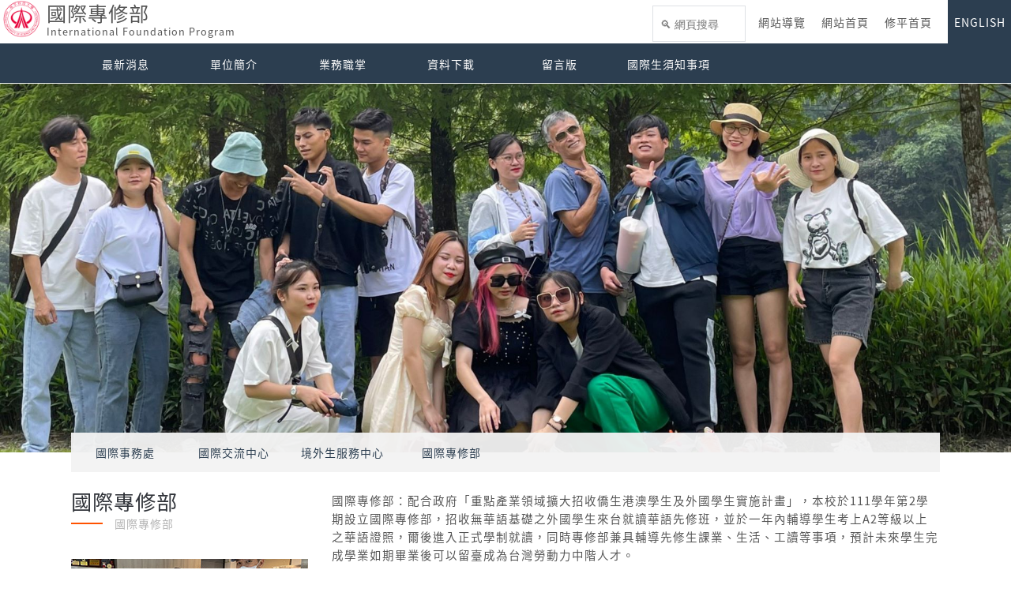

--- FILE ---
content_type: text/html; charset=UTF-8
request_url: https://ic.hust.edu.tw/ifp
body_size: 32711
content:
	

<!doctype html>
<!--[if lt IE 7]>      <html class="no-js lt-ie9 lt-ie8 lt-ie7" lang="zh-Hant"> <![endif]-->
<!--[if IE 7]>         <html class="no-js lt-ie9 lt-ie8" lang="zh-Hant"> <![endif]-->
<!--[if IE 8]>         <html class="no-js lt-ie9" lang="zh-Hant"> <![endif]-->
<!--[if gt IE 8]><!--> <html class="no-js" lang="zh-Hant"> <!--<![endif]-->
    <head>
        <!-- ------------------- 共用區塊 ------------------- -->
        <meta charset="utf-8">
        <meta http-equiv="X-UA-Compatible" content="IE=edge,chrome=1">
        <title>修平科技大學 - 國際專修部</title>
        <meta name="viewport" content="width=device-width, initial-scale=1">
				<link rel="shortcut icon" href="/img/hust_head.png" />
        <link rel="apple-touch-icon" href="/img/apple-touch-icon.png">
        <link rel="stylesheet" href="/fonts/font-awesome-4.7.0/css/font-awesome.min.css">
        <link href="https://fonts.googleapis.com/icon?family=Material+Icons" rel="stylesheet">
        <link rel="stylesheet" href="/lib/animate.css-master/animate.css">
        <link rel="stylesheet" href="/lib/HoverEffectIdeas/css/set1.css">
        <!-- ------------------- 共用區塊end ------------------- -->

        <link rel="stylesheet" href="/lib/slick/slick.css">
        <link rel="stylesheet" href="/lib/slick/slick-theme.css">
        <link rel="stylesheet" href="/lib/owl.carousel.2.0.0-beta.2.4/assets/owl.carousel.css">
        <link rel="stylesheet" href="/lib/owl.carousel.2.0.0-beta.2.4/assets/owl.theme.default.min.css"> 
        <link rel="stylesheet" href="/lib/jPages-master/css/jPages.css?v=1">

        <!-- ------------------- 共用區塊 ------------------- --> 
        <link rel="stylesheet" href="/css/frontSite/normalize.css">
        <link rel="stylesheet" href="/css/frontSite/base.css?v=2">
        <link rel="stylesheet" href="/css/frontSite/main.css?v=89">
        <link rel="stylesheet" href="/css/frontSite/theme.css?v=26">

	  <style>
		    /** 背景色 */
		    body{
			background-color: rgb(255, 255, 255); 
		    }

		    /** 表頭選單 */
		    .header-box .top-nav {
			    border-bottom: 1px solid rgba(44, 62, 80, 1);
			    background: rgb(255, 255, 255); /** 背景 */
		    }
		    /** 表頭選單- Logo文字 */
		    .header-box .top-nav .logo a{
			color: rgba(85, 85, 85, 1);
		    }
			
			@media screen and (min-width: 1025px){
				/** 表頭選單- 文字 */
				.header-box .top-nav li > a{
					color: rgba(85, 85, 85, 1);
				}
			}
		    /** 表頭選單-英文按鈕 */
		    .header-box .top-nav li:last-child a{
			color:#fff;
			background: rgba(44, 62, 80, 1);
		    }

		    /**  表頭選單-功能選單 */
		    .header-box .mid-nav {
			border-bottom: 1px solid #f2f5f9;
			background: rgba(44, 62, 80, 1);
		    }
		    .header-box .mid-nav .main-ul .sub-ul{
			background: rgba(44, 62, 80, 1);
		    }
		    .header-box .mid-nav .main-ul .sub-ul .sub-ul-ul{
			background: rgba(44, 62, 80, 1);
		    }
		    
		    /**  表頭選單-功能選單文字 */
		    .header-box .mid-nav .main-ul > li > a {
			color:rgb(255, 255, 255);
		    } 
		    .header-box .mid-nav .main-ul .sub-ul > li > a{
			color:rgb(255, 255, 255);
		    }
		    .header-box .mid-nav .main-ul .sub-ul .sub-ul-ul a{
			color:rgb(255, 255, 255);
		    }
		    

		    /** 頁尾 */
		    footer {
			border-top: 5px solid rgb(255, 255, 255);
			background: rgba(44, 62, 80, 1); /** 背景 */	
		    }

		    footer .item .title {
			color:rgb(255, 255, 255);
		    }

		    footer .item p {
			color:rgb(255, 255, 255);
		    }

		    footer .item a {
			color:rgb(255, 255, 255);
		    }

		    /* 主色調 */
		    .title span:before {
			background: rgba(255, 82, 0, 1);
		    }

		    .ham-box {
			background: rgba(255, 82, 0, 1);
		    }
		    
		    #goToTop{
			background: rgba(255, 82, 0, 1);
		    }
		    
			.news-box .button{
				background: rgba(255, 82, 0, 1);
			}

		    .slick-box .slick-prev:before, .slick-box .slick-next:before{
			color: rgba(255, 82, 0, 1);	
		    }
		    
		    .concept-other-box .imgItem .content .title{
			background: -webkit-linear-gradient(left,rgba(255, 82, 0, 1),rgba(255, 255, 255, 0.1));
			background: -o-linear-gradient(right,rgba(255, 82, 0, 1),rgba(255, 255, 255, 0.1));
			background: -moz-linear-gradient(right,rgba(255, 82, 0, 1),rgba(255, 255, 255, 0.1));
			background: linear-gradient(to right,rgba(255, 82, 0, 1),rgba(255, 255, 255, 0.1));
		    }
		    
		    .concept-other-box .rightItem .content .title{
			background: -webkit-linear-gradient(left,rgba(255, 255, 255, 0.1),rgba(255, 82, 0, 1));
			background: -o-linear-gradient(right,rgba(255, 255, 255, 0.1),rgba(255, 82, 0, 1));
			background: -moz-linear-gradient(right,rgba(255, 255, 255, 0.1),rgba(255, 82, 0, 1));
			background: linear-gradient(to right,rgba(255, 255, 255, 0.1),rgba(255, 82, 0, 1));
		    }
		    
		    .concept-other-box .leftItem .content .title{
			background: -webkit-linear-gradient(left,rgba(255, 82, 0, 1),rgba(255, 255, 255, 0.1));
			background: -o-linear-gradient(right,rgba(255, 82, 0, 1),rgba(255, 255, 255, 0.1));
			background: -moz-linear-gradient(right,rgba(255, 82, 0, 1),rgba(255, 255, 255, 0.1));
			background: linear-gradient(to right,rgba(255, 82, 0, 1),rgba(255, 255, 255, 0.1));
		    }

		    .concept-other-box .imgItem .content .text{
			background: -webkit-linear-gradient(left,rgba(109, 109, 109, 0.03),rgba(255, 255, 255, 0.1));
			background: -o-linear-gradient(right,rgba(109, 109, 109, 0.03),rgba(255, 255, 255, 0.1));
			background: -moz-linear-gradient(right,rgba(109, 109, 109, 0.03),rgba(255, 255, 255, 0.1));
			background: linear-gradient(to right,rgba(109, 109, 109, 0.03),rgba(255, 255, 255, 0.1));    

		    }
		    
		    .concept-other-box .rightItem .content .text{
			background: -webkit-linear-gradient(left,rgba(255, 255, 255, 0.1),rgba(109, 109, 109, 0.03));
			background: -o-linear-gradient(right,rgba(255, 255, 255, 0.1),rgba(109, 109, 109, 0.03));
			background: -moz-linear-gradient(right,rgba(255, 255, 255, 0.1),rgba(109, 109, 109, 0.03));
			background: linear-gradient(to right,rgba(255, 255, 255, 0.1),rgba(109, 109, 109, 0.03));

		    }
		    
		    .concept-other-box .leftItem .content .text{
			background: -webkit-linear-gradient(left,rgba(109, 109, 109, 0.03),rgba(255, 255, 255, 0.1));
			background: -o-linear-gradient(right,rgba(109, 109, 109, 0.03),rgba(255, 255, 255, 0.1));
			background: -moz-linear-gradient(right,rgba(109, 109, 109, 0.03),rgba(255, 255, 255, 0.1));
			background: linear-gradient(to right,rgba(109, 109, 109, 0.03),rgba(255, 255, 255, 0.1));
		    }
		    		   
		    @media screen and (max-width: 1024px){
			.header-box .top-nav li a {
			    background:rgba(255, 82, 0, 1);
			}

			.header-box .mid-nav {
			    background: rgba(255, 82, 0, 1);
			}
			
			.header-box .mid-nav .main-ul .sub-ul{
			    background: rgba(255, 82, 0, 1);
			}
			
			.header-box .mid-nav .main-ul .sub-ul .sub-ul-ul{
			    background: rgba(255, 82, 0, 1);
			}
			
			.header-box .top-nav li:last-child a{
			    background: rgba(255, 82, 0, 1);
			}
			
			/**  表頭選單-功能選單文字 */
			.header-box .mid-nav .main-ul > li > a {
			    color:#FFF;
			} 
			.header-box .mid-nav .main-ul .sub-ul > li > a{
			    color:#FFF;
			}
			.header-box .mid-nav .main-ul .sub-ul .sub-ul-ul a{
			    color:#FFF;
			}

		    }

		    .news-box .flex-cont .date-title-box .date i {
			color:rgba(255, 82, 0, 1);
		    }

		    .news-box .flex-cont .status-box .status.theme-new:after {
			background: rgba(255, 82, 0, 1);
		    }
		    
		    .news-half-box .flex-cont .status-box .status.theme-new:after{
			background: rgba(255, 82, 0, 1);
		    }

		    .news-half-box .articleTitle{
			background: rgba(255, 82, 0, 1);
		    }

		    .more {
			color:rgba(255, 82, 0, 1);
		    }
		    .top{
			color: rgba(255, 82, 0, 1);
		    }
		    .edit-cont .prl-title:before {
			background: rgba(255, 82, 0, 1);
		    }

		    .title .date {
			color:rgba(255, 82, 0, 1);
		    }

		    .bottomList a {
			color:rgba(255, 82, 0, 1);
		    }

		    .j-pagintaor li.active a {
			background: rgba(255, 82, 0, 1);
			border:1px solid rgba(255, 82, 0, 1);
		    }

		    .slick-box .item .text-box {
			border-top:3px solid rgba(255, 82, 0, 1);
		    }
		    
		    footer .item .title .more{
			color: rgba(255, 82, 0, 1);
		    }

		    /** 單位選單 */
		    .sec-header .btm-nav .main-ul {
			    background: rgba(243, 243, 243, 0.95);
		    }
		    /** 單位選單-文字 */
		    .sec-header .btm-nav .main-ul > li > a {
			color: rgba(44, 62, 80, 1);
		    }

		    /** 最新消息 */
		    .news-box .flex-cont {
			    background: rgba(242, 243, 243, 0.75);
		    }

		    .news-box .flex-cont:nth-child(2n+1) {
			    background: rgba(247, 247, 247, 0.6);
		    }

		    /** 其它連結 */
		    .link-box {
			    background: rgba(243, 243, 243, 0.65);
		    }

		</style>
		

	

<!--script src="https://ajax.googleapis.com/ajax/libs/jquery/3.2.1/jquery.min.js"></!--script-->
<script>window.jQuery || document.write('<script src="/js/vendor/jquery-3.2.1.min.js"><\/script>')</script>
<script src="/js/vendor/jquery-migrate-3.0.0.min.js"></script>
<script src="/lib/jPages-master/js/jPages.min.js"></script>
<script src="/lib/underscore/underscore-min.js"></script>
        <!--[if lt IE 9]>
            <script src="/js/vendor/html5-3.6-respond-1.4.2.min.js"></script>
        <![endif]-->
        <!-- ------------------- 共用區塊end ------------------- -->

        <!-- ------------------- 版權宣告 ------------------- -->
        <meta name="author" content="andystar">
        <meta name="copyright" content="Copyright © 2017 Hsiuping University of Science and Technology.">

        <!-- -------------------  google 結構化資料測試工具 ------------------- -->
        <link rel="author" href="ic.hust.edu.tw/ifp">
        <link rel="publisher" href="ic.hust.edu.tw/ifp">
        <meta name="description" content="國際專修部">

        <!-- -------------------  Schema.org ------------------- -->
        <meta itemprop="name" content="修平科技大學-國際專修部">
        <meta itemprop="image" content="/img/hust_head.png">
        <meta itemprop="description" content="國際專修部">

        <!-- -------------------  Open Graph Tags ------------------- -->
        <meta property="og:title" content="修平科技大學-國際專修部">
        <meta property="og:type" content="網站類型">
        <meta property="og:url" content="ic.hust.edu.tw/ifp">
        <meta property="og:image" content="/img/hust_head.png"> 
        <meta property="og:site_name" content="修平科技大學-國際專修部">
        <meta property="og:description" content="國際專修部">


    </head>
    <body class="index ">
        <!--[if lt IE 8]>
            <p class="browserupgrade">You are using an <strong>outdated</strong> browser. Please <a href="//browsehappy.com/">upgrade your browser</a> to improve your experience.</p>
        <![endif]-->    
		
<header class="header-box desk-mode">
    <div class="top-nav clearfix top-nav-5">
		<a title="網站首頁及網站導覽區" accesskey="1" tabindex="1" class="acc" href="#">:::</a>

		<h1 class="logo">
	<a href="//ic.hust.edu.tw/ifp">
		<img src="/img/hust_head.png" alt="國際專修部" title="國際專修部">
		<div class="web-name">
		國際專修部<small>International Foundation Program</small>		</div>
	</a>
</h1>		
		<ul class="clearfix">
			<li class="google-search"><script>
  (function() {
    var cx = '013527497989893168119:p9cbyngbil0';
    var gcse = document.createElement('script');
    gcse.type = 'text/javascript';
    gcse.async = true;
    gcse.src = 'https://cse.google.com/cse.js?cx=' + cx;
    var s = document.getElementsByTagName('script')[0];
    s.parentNode.insertBefore(gcse, s);
	window.onload = function(){
		var timer = setInterval(function(){
			var gscInput = $("input[class=gsc-input]");
			var holderTitle = "\uD83D\uDD0D " + (/isEn=1/.test(location.href) ? "Search" : "網頁搜尋");
			if(gscInput.length > 0) {
				clearInterval(timer);
				gscInput.blur(function(evt){
					$(evt.currentTarget).attr("placeholder", holderTitle).css({
						"background-image" : "none",
						"text-indent" : 0,
						"visibility" : "visible"
					});
				}).blur();
				$(".gsc-results-close-btn, .gsc-modal-background-image").click(function(){
					gscInput.blur();
				});
			}
			
		}, 100);
	};
	
  })();
</script>
<gcse:search as_sitesearch="ic.hust.edu.tw/ifp"></gcse:search></li>
			<li><a href="?item=55&type=detail&isEn=0">網站導覽</a></li>			<li><a href="//ic.hust.edu.tw/ifp?isEn=0">網站首頁</a></li>
			<li><a href="https://www.hust.edu.tw">修平首頁</a></li>
						<li><a href="//ic.hust.edu.tw/ifp?isEn=1">ENGLISH</a></li>
		</ul>
		<div class="ham-box">
			<div class="ham-btn">
				<div class="bars"><span></span><span></span><span></span>
					<div class="other-bar"></div>
				</div>
			</div>
		</div>
    </div>
	
<div class="mid-nav">
    <div class="boxInner">
		<a title="網站主要選單區" accesskey="2" class="acc" href="#">:::</a>
		<ul class="main-ul  theme-main clearfix">
			<div class="menu-line"></div>
			<li class=''><a  href='?item=12&custom=4490&type=detail&isEn=0' target='_self'>最新消息</a></li><li class=''><a  href='?item=27&type=list&isEn=0' target='_self'>單位簡介</a></li><li class=''><a  href='?item=42&type=list&isEn=0' target='_self'>業務職掌</a></li><li class=''><a  href='?item=34&type=list&isEn=0' target='_self'>資料下載</a></li><li class=''><a  href='#' target='_self'>留言版</a></li><li class=''><a  href='?item=12&custom=4555&type=detail&isEn=0' target='_self'>國際生須知事項</a></li>		</ul>
		<ul class="main-ul theme-sec clearfix">
			<div class="menu-line"></div>
			<li class=''><a  href='?item=12&custom=4490&type=detail&isEn=0' target='_self'>最新消息</a></li><li class=''><a  href='?item=27&type=list&isEn=0' target='_self'>單位簡介</a></li><li class=''><a  href='?item=42&type=list&isEn=0' target='_self'>業務職掌</a></li><li class=''><a  href='?item=34&type=list&isEn=0' target='_self'>資料下載</a></li><li class=''><a  href='#' target='_self'>留言版</a></li><li class=''><a  href='?item=12&custom=4555&type=detail&isEn=0' target='_self'>國際生須知事項</a></li>		</ul>
    </div>
</div>
</header>

<article class='banner-box'>
				<noscript title='輪播替待連結'>
				<ul></ul>
				</noscript>
				<div class='slick-box'><div class="item" style="background-image:linear-gradient(to bottom, rgba(255,255,255,0.85) 0%,rgba(255,255,255,0.85) 100%), url(/banner/pic/7/s1bz5r.jpg)"><img src="/banner/pic/7/s1bz5r.jpg" alt=""></div></div>
		</article><article class='sec-header desk-mode '>
		    <div class='btm-nav'>
				<div class='boxInner'>
					<ul class='main-ul clearfix'><li><a  href="//ic.hust.edu.tw" title="國際事務處">國際事務處</a></li><li><a  href="//ic.hust.edu.tw/ac" title="國際交流中心">國際交流中心</a></li><li><a  href="//ic.hust.edu.tw/sc" title="境外生服務中心">境外生服務中心</a></li><li><a  href="//ic.hust.edu.tw/ifp" title="國際專修部">國際專修部</a></li>		</ul>
				</div>
		    </div>
		</article>			<a title="網站主要內容區" accesskey="3" class="acc" href="#">:::</a>
		<article class='concept-box clearfix'>
			<div class='boxInner'>
			    <div class='left'>
				<div class='title'>
				    <h2>國際專修部</h2>
				    <span>國際專修部</span>
				</div>
				<img src='../intro/pic/1/s3byto.jpg' alt='國際專修部'>
			    </div>
			    <div class='right'>
				<p>國際專修部：配合政府「重點產業領域擴大招收僑生港澳學生及外國學生實施計畫」，本校於111學年第2學期設立國際專修部，招收無華語基礎之外國學生來台就讀華語先修班，並於一年內輔導學生考上A2等級以上之華語證照，爾後進入正式學制就讀，同時專修部兼具輔導先修生課業、生活、工讀等事項，預計未來學生完成學業如期畢業後可以留臺成為台灣勞動力中階人才。</p>

<h3> </h3>

<h3><span style="font-size:14px;"><span style="color:#e74c3c;">賀!  本校榮獲教育部補助重點產業領域擴大招收僑港澳外生計畫開辦費</span></span></h3>

<h3><span style="font-size:14px;"><span style="color:#e74c3c;">賀!  本校榮獲教育部補助113學年度第1學期重點產業領域擴大招收僑港澳外生計畫「國際專修部」補助經費</span></span></h3>

<h3><span style="font-size:14px;"><span style="color:#e74c3c;">賀!  本校榮獲教育部補助113學年度第2學期重點產業領域擴大招收僑港澳外生計畫「國際專修部」補助經費</span></span></h3>

			    </div>
			</div>
		    </article><article class='news-box'>
					<div class='boxInner'>			
					<div class='title'>
									<h2>最新消息</h2>
									<span class='homeSpan'></span>
								</div>
					<noscript title='最新消息 替待連結'><ul>
<h2>公告</h2>
<li><a href='#'>2025/12/24-114學年度第2學期(春季班)國際專修部學士班放榜名單</a></li>
<li><a href='#'>2025/11/26-關懷港澳居民來臺居留定 居座談會活動事宜。</a></li>
<li><a href='#'>2025/08/11-114學年度第1學期(秋季班)國際專修部學士班放榜名單</a></li>
<li><a href='#'>2025/05/20-2025秋季班2026春季班修國際專修部簡章中印版</a></li>
<li><a href='#'>2024/01/05-112學年度第2學期(春季班)國際專修部學士班放榜名單</a></li>
<li><a href='#'>2023/10/26-112學年度春季班國際專修部簡章</a></li>
</ul>
</noscript>
					<div class='holder' id='holder9'>
						<!--ul>
						<li>分類</li>		
						</ul-->
					</div>	
					<div id='pageContainer9' class='flex-box'><div data-title='全部'>
			<a href='//ic.hust.edu.tw/ifp?type=detail&item=9&isEn=0&custom=23868' target='_self' class='flex-cont item'>
			    <div class='item8 date-title-box'>
				<div class='item15 date'>2025/12/24 
				    <i class='fa fa-chevron-circle-right' aria-hidden='true'></i>
				    <div class='unit'>國際專修部</div>
				</div>
				<div class='item85 title'>
				    <h3>114學年度第2學期(春季班)國際專修部學士班放榜名單</h3>
				    <p>114學年度第2學期(春季班)國際專修部學士班放榜名單

(經114/12/24第7次外國學生申請入學委員會議修正通過)



			序號
			
			
			系所名稱
			
			
			中文姓名
			
			
			學生英文姓名
			
			
			出生年月日
			
			
			身分證字號
			
			
			錄取
			
		
			1
			
			
			機械工程系
			
			
			阮O慶
			
			
			NGUYEN*****KHANH
			
			
			20071215
			
			
			09320700****
			
			
			機械正取1
			
		
			2
			
			
			機械工程系
			
			
			何O忠
			
			
			HA KHA*****UNG
			
			
			20071205
			
			
			03420701****
			
			
			機械正取2
			
		
			3
			
			
			機械工程系
			
			
			阮O公英
			
			
			NGUYEN*****CONG ANH
			
			
			20071125
			
			
			04020701****
			
			
			機械正取3
			
		
			4
			
			
			機械工程系
			
			
			阮O雄
			
			
			NGUYEN*****UNG
			
			
			20071119
			
			
			03020701****
			
			
			機械正取4
			
		
			5
			
			
			機械工程系
			
			
			阮O孝
			
			
			NGUYEN***** HIEU
			
			
			20040711
			
			
			00120401****
			
			
			機械正取5
			
		
			6
			
			
			機械工程系
			
			
			阮O君
			
			
			NGUYEN*****G QUAN
			
			
			20060202
			
			
			04020600****
			
			
			機械正取6
			
		
			7
			
			
			機械工程系
			
			
			潘O寶
			
			
			PHAN G*****O
			
			
			20071206
			
			
			04020702****
			
			
			機械正取7
			
		
			8
			
			
			機械工程系
			
			
			裴O孝
			
			
			BUI TR*****IEU
			
			
			20070127
			
			
			03420700****
			
			
			機械正取8
			
		
			9
			
			
			機械工程系
			
			
			黄O孟
			
			
			HOANG ***** MANH
			
			
			20070529
			
			
			04020702****
			
			
			機械正取9
			
		
			10
			
			
			機械工程系
			
			
			裴O河
			
			
			BUI NG*****
			
			
			20060214
			
			
			03820601****
			
			
			機械正取10
			
		
			11
			
			
			機械工程系
			
			
			譚O嵋
			
			
			DAM TH*****
			
			
			20060622
			
			
			09630600****
			
			
			機械正取11
			
		
			12
			
			
			機械工程系
			
			
			黃O姮
			
			
			HOANG *****ANG
			
			
			20071105
			
			
			00830700****
			
			
			機械正取12
			
		
			13
			
			
			機械工程系
			
			
			劉O成
			
			
			LUU VA*****NH
			
			
			20071018
			
			
			02420700****
			
			
			機械正取13
			
		
			14
			
			
			機械工程系
			
			
			范O都
			
			
			PHAM T*****DO
			
			
			20070204
			
			
			03820700****
			
			
			機械正取14
			
		
			15
			
			
			機械工程系
			
			
			黎O興
			
			
			LE TRO*****NG
			
			
			20070816
			
			
			04020702****
			
			
			機械正取15
			
		
			16
			
			
			機械工程系
			
			
			黎O發
			
			
			LE QUA*****AT
			
			
			20060727
			
			
			04020600****
			
			
			機械正取16
			
		
			17
			
			
			機械工程系
			
			
			曹O泰
			
			
			CAO VA*****
			
			
			20070620
			
			
			03820700****
			
			
			機械正取17
			
		
			18
			
			
			機械工程系
			
			
			潘O立
			
			
			PHAN V*****P
			
			
			20071606
			
			
			04020701****
			
			
			機械正取18
			
		
			19
			
			
			機械工程系
			
			
			武O榮
			
			
			VU QUA*****NH
			
			
			20071209
			
			
			03020701****
			
			
			機械正取19
			
		
			20
			
			
			機械工程系
			
			
			阮O德
			
			
			NGUYEN*****DUC
			
			
			20050416
			
			
			04020501****
			
			
			機械正取20
			
		
			21
			
			
			機械工程系
			
			
			阮O全
			
			
			NGUYEN***** TOAN
			
			
			20070820
			
			
			04020700****
			
			
			機械正取21
			
		
			22
			
			
			機械工程系
			
			
			黎O孝
			
			
			LE VAN*****
			
			
			20070413
			
			
			03820701****
			
			
			機械正取22
			
		
			23
			
			
			機械工程系
			
			
			陳O全
			
			
			TRAN Q*****OAN
			
			
			20070206
			
			
			04220700****
			
			
			機械正取23
			
		
			24
			
			
			機械工程系
			
			
			黎O福
			
			
			LE TRO*****UC
			
			
			20050815
			
			
			07220500****
			
			
			機械正取24
			
		
			25
			
			
			機械工程系
			
			
			河O德忠
			
			
			HA CHI*****TRUNG
			
			
			20070101
			
			
			03820702****
			
			
			機械正取25
			
		
			26
			
			
			機械工程系
			
			
			陳O發
			
			
			TRAN D*****HAT
			
			
			20070910
			
			
			04020700****
			
			
			機械正取26
			
		
			27
			
			
			機械工程系
			
			
			陳O進
			
			
			TRAN B*****N
			
			
			20061031
			
			
			04020601****
			
			
			機械正取27
			
		
			28
			
			
			機械工程系
			
			
			裴O海
			
			
			BUI TH*****
			
			
			20050801
			
			
			04220500****
			
			
			機械正取28
			
		
			29
			
			
			機械工程系
			
			
			羅O輝
			
			
			LO VAN*****
			
			
			20071105
			
			
			01120700****
			
			
			機械正取29
			
		
			30
			
			
			機械工程系
			
			
			陳O成
			
			
			TRAN V*****ANH
			
			
			20070204
			
			
			04220701****
			
			
			機械正取30
			
		
			31
			
			
			機械工程系
			
			
			杜O福
			
			
			DO HON*****C
			
			
			20060427
			
			
			03408101****
			
			
			機械正取31
			
		
			32
			
			
			機械工程系
			
			
			阮O英俊
			
			
			NGUYEN*****NH TUAN
			
			
			20071125
			
			
			04420700****
			
			
			機械正取32
			
		
			33
			
			
			機械工程系
			
			
			楊O秀
			
			
			DUONG ***** TU
			
			
			20070527
			
			
			02420700****
			
			
			機械正取33
			
		
			34
			
			
			機械工程系
			
			
			黎O熒
			
			
			LE VU *****
			
			
			20070417
			
			
			04220701****
			
			
			機械正取34
			
		
			35
			
			
			機械工程系
			
			
			陳O皇
			
			
			TRAN V*****OANG
			
			
			20070811
			
			
			06420701****
			
			
			機械正取35
			
		
			36
			
			
			機械工程系
			
			
			阮O權
			
			
			NGUYEN*****QUYEN
			
			
			20071227
			
			
			03020701****
			
			
			機械正取36
			
		
			37
			
			
			機械工程系
			
			
			馬O忠
			
			
			MA KIE*****NG
			
			
			20070117
			
			
			03020701****
			
			
			機械正取37
			
		
			38
			
			
			機械工程系
			
			
			陳O秀
			
			
			TRAN V*****
			
			
			20071029
			
			
			04020702****
			
			
			機械正取38
			
		
			39
			
			
			機械工程系
			
			
			陳O中
			
			
			TRAN D*****UNG
			
			
			20071123
			
			
			40207003****
			
			
			機械正取39
			
		
			40
			
			
			機械工程系
			
			
			阮O堅
			
			
			NGUYEN*****G KIEN
			
			
			20070429
			
			
			02420700****
			
			
			機械正取40
			
		
			41
			
			
			機械工程系
			
			
			阮O輝
			
			
			NGUYEN*****G HUY
			
			
			20070428
			
			
			02420700****
			
			
			機械正取41
			
		
			42
			
			
			機械工程系
			
			
			丁O英
			
			
			DINH H*****ANH
			
			
			20070430
			
			
			02420701****
			
			
			機械正取42
			
		
			43
			
			
			機械工程系
			
			
			阮O康
			
			
			NGUYEN***** KHANG
			
			
			20071118
			
			
			03020700****
			
			
			機械正取43
			
		
			44
			
			
			機械工程系
			
			
			韋O新
			
			
			VI THA*****
			
			
			20070620
			
			
			04020701****
			
			
			機械正取44
			
		
			45
			
			
			機械工程系
			
			
			憑O黃
			
			
			PHUNG *****HOANG
			
			
			20070416
			
			
			04220700****
			
			
			機械正取45
			
		
			46
			
			
			機械工程系
			
			
			桃O孟
			
			
			DAO DU*****H
			
			
			20060413
			
			
			02420600****
			
			
			機械正取46
			
		
			47
			
			
			機械工程系
			
			
			韋O君
			
			
			VI MIN*****N
			
			
			20070424
			
			
			03820701****
			
			
			機械正取47
			
		
			48
			
			
			機械工程系
			
			
			阮O進財
			
			
			NGUYEN*****TIEN TAI
			
			
			20040527
			
			
			04020402****
			
			
			機械正取48
			
		
			49
			
			
			機械工程系
			
			
			范O銀
			
			
			PHAM V*****AN
			
			
			20071223
			
			
			04020700****
			
			
			機械正取49
			
		
			50
			
			
			機械工程系
			
			
			裴O進成
			
			
			BUI VU***** THANH
			
			
			20071017
			
			
			04220701****
			
			
			機械正取50
			
		
			51
			
			
			機械工程系
			
			
			阮O越
			
			
			NGUYEN*****G VIET
			
			
			20020425
			
			
			03420200****
			
			
			機械正取51
			
		
			52
			
			
			機械工程系
			
			
			鄧O亮
			
			
			DANG V*****ONG
			
			
			20070715
			
			
			03620700****
			
			
			機械正取52
			
		
			53
			
			
			機械工程系
			
			
			阮O調
			
			
			NGUYEN***** DIEU
			
			
			20071204
			
			
			03620700****
			
			
			機械正取53
			
		
			54
			
			
			機械工程系
			
			
			范O柏
			
			
			PHAM P*****CH
			
			
			20060417
			
			
			03420601****
			
			
			機械正取54
			
		
			55
			
			
			機械工程系
			
			
			阮O賢
			
			
			NGUYEN*****HIEN
			
			
			20070706
			
			
			04220700****
			
			
			機械正取55
			
		
			56
			
			
			電子工程系
			
			
			阮O竹江
			
			
			NGUYEN*****TRUC GIANG
			
			
			20070814
			
			
			08730700****
			
			
			電子正取1
			
		
			57
			
			
			電子工程系
			
			
			陳O玻璃
			
			
			TRAN L*****A LE
			
			
			20071221
			
			
			08730700****
			
			
			電子正取2
			
		
			58
			
			
			電子工程系
			
			
			阮O仁
			
			
			NGUYEN*****G NHAN
			
			
			20070102
			
			
			04020701****
			
			
			電子正取3
			
		
			59
			
			
			電子工程系
			
			
			黃O涉
			
			
			HOANG *****HIEP
			
			
			20070514
			
			
			03420700****
			
			
			電子正取4
			
		
			60
			
			
			電子工程系
			
			
			黃O玉花
			
			
			HUYNH *****GOC HOA
			
			
			20070816
			
			
			08730701****
			
			
			電子正取5
			
		
			61
			
			
			電子工程系
			
			
			范O青竹
			
			
			PHAM T*****ANH TRUC
			
			
			20060725
			
			
			03830601****
			
			
			電子正取6
			
		
			62
			
			
			電子工程系
			
			
			胡O權
			
			
			HO VAN*****N
			
			
			20070928
			
			
			03820702****
			
			
			電子正取7
			
		
			63
			
			
			電子工程系
			
			
			阮O玉珠
			
			
			NGUYEN*****NGOC CHAU
			
			
			20070322
			
			
			08930701****
			
			
			電子正取8
			
		
			64
			
			
			電子工程系
			
			
			武O秀
			
			
			VO TAN*****
			
			
			20070105
			
			
			08720700****
			
			
			電子正取9
			
		
			65
			
			
			電子工程系
			
			
			鄧O盛
			
			
			DANG C*****HINH
			
			
			20061124
			
			
			08720601****
			
			
			電子正取10
			
		
			66
			
			
			電子工程系
			
			
			杜O光
			
			
			DO MIN*****NG
			
			
			20040930
			
			
			08720400****
			
			
			電子正取11
			
		
			67
			
			
			電子工程系
			
			
			楊O鹿
			
			
			DUONG *****OC
			
			
			20071204
			
			
			08720700****
			
			
			電子正取12
			
		
			68
			
			
			電子工程系
			
			
			黎O可欣
			
			
			LE NGU*****HA HAN
			
			
			20071020
			
			
			08730701****
			
			
			電子正取13
			
		
			69
			
			
			電子工程系
			
			
			阮O孝
			
			
			NGUYEN***** HIEU
			
			
			20070520
			
			
			04520700****
			
			
			電子正取14
			
		
			70
			
			
			電子工程系
			
			
			胡O青春
			
			
			HO THI*****H XUAN
			
			
			20070704
			
			
			04030701****
			
			
			電子正取15
			
		
			71
			
			
			電子工程系
			
			
			阮O保
			
			
			NGUYEN*****BAO
			
			
			20071222
			
			
			00120703****
			
			
			電子正取16
			
		
			72
			
			
			電子工程系
			
			
			王O寶珍
			
			
			VUONG *****BAO TRAN
			
			
			20070820
			
			
			07930702****
			
			
			電子正取17
			
		
			73
			
			
			電子工程系
			
			
			吳O花
			
			
			NGO HO*****A
			
			
			20070523
			
			
			08730700****
			
			
			電子正取18
			
		
			74
			
			
			電子工程系
			
			
			吳O福
			
			
			NGO HO*****HUC
			
			
			20060222
			
			
			07920600****
			
			
			電子正取19
			
		
			75
			
			
			電子工程系
			
			
			阮O秀原
			
			
			NGUYEN*****U NGUYEN
			
			
			20071225
			
			
			08730700****
			
			
			電子正取20
			
		
			76
			
			
			電子工程系
			
			
			僖O凱
			
			
			HIA HO*****HAI
			
			
			20070330
			
			
			08720700****
			
			
			電子正取21
			
		
			77
			
			
			電子工程系
			
			
			劉O平
			
			
			LUU TH*****INH
			
			
			20070318
			
			
			08720701****
			
			
			電子正取22
			
		
			78
			
			
			電子工程系
			
			
			黎O英宇
			
			
			LE NGU*****NH VU
			
			
			20070315
			
			
			08720700****
			
			
			電子正取23
			
		
			79
			
			
			電子工程系
			
			
			梅O黄
			
			
			MAI TH*****OANG
			
			
			20070416
			
			
			03620700****
			
			
			電子正取24
			
		
			80
			
			
			電子工程系
			
			
			阮O山
			
			
			NGUYEN*****SON
			
			
			20071022
			
			
			02720700****
			
			
			電子正取25
			
		
			81
			
			
			電子工程系
			
			
			阮O玉
			
			
			NGUYEN***** NGOC
			
			
			20071026
			
			
			02730700****
			
			
			電子正取26
			
		
			82
			
			
			電子工程系
			
			
			劉O江
			
			
			LUU QU*****IANG
			
			
			20071122
			
			
			02530700****
			
			
			電子正取27
			
		
			83
			
			
			電子工程系
			
			
			阮O杰
			
			
			NGUYEN*****KIET
			
			
			20070905
			
			
			02720701****
			
			
			電子正取28
			
		
			84
			
			
			電子工程系
			
			
			阮O英
			
			
			NGUYEN***** ANH
			
			
			20060609
			
			
			03420601****
			
			
			電子正取29
			
		
			85
			
			
			電子工程系
			
			
			阮O雪芽
			
			
			NGUYEN*****TUYET NGA
			
			
			20071210
			
			
			08730700****
			
			
			電子正取30
			
		
			86
			
			
			電子工程系
			
			
			阮O孝
			
			
			NGUYEN*****HIEU
			
			
			20070610
			
			
			08920702****
			
			
			電子正取31
			
		
			87
			
			
			電子工程系
			
			
			阮O強
			
			
			NGUYEN***** KHUONG
			
			
			20060531
			
			
			03020600****
			
			
			電子正取32
			
		
			88
			
			
			電子工程系
			
			
			吳O猛
			
			
			NGO DU*****H
			
			
			20070630
			
			
			03420701****
			
			
			電子正取33
			
		
			89
			
			
			電子工程系
			
			
			陳O俄
			
			
			TRAN T*****A
			
			
			20041024
			
			
			40304010****
			
			
			電子正取34
			
		
			90
			
			
			電子工程系
			
			
			阮O妝
			
			
			NGUYEN*****TRANG
			
			
			20041219
			
			
			04030401****
			
			
			電子正取35
			
		
			91
			
			
			電子工程系
			
			
			黎O草璃
			
			
			LE THI***** LY
			
			
			20040829
			
			
			04030401****
			
			
			電子正取36
			
		
			92
			
			
			電子工程系
			
			
			阮O軍
			
			
			NGUYEN*****QUAN
			
			
			20070430
			
			
			05820700****
			
			
			電子正取37
			
		
			93
			
			
			電子工程系
			
			
			阮O全
			
			
			NGUYEN***** TOAN
			
			
			20070210
			
			
			08720700****
			
			
			電子正取38
			
		
			94
			
			
			電子工程系
			
			
			范O軒
			
			
			PHAM V*****A
			
			
			20070403
			
			
			08720700****
			
			
			電子正取39
			
		
			95
			
			
			電子工程系
			
			
			陳O國孝
			
			
			TRAN C*****QUOC HIEU
			
			
			20070722
			
			
			05820700****
			
			
			電子正取40
			
		
			96
			
			
			電子工程系
			
			
			黃O輝
			
			
			HOANG *****HUY
			
			
			20062806
			
			
			02420600****
			
			
			電子正取41
			
		
			97
			
			
			電子工程系
			
			
			鄧O
			
			
			DANG T*****
			
			
			20070626
			
			
			02520700****
			
			
			電子正取42
			
		
			98
			
			
			電子工程系
			
			
			裴O垂妝
			
			
			BUI TH*****Y TRANG
			
			
			20050801
			
			
			06630501****
			
			
			電子正取43
			
		
			99
			
			
			電子工程系
			
			
			武O仁
			
			
			VO THA*****AN
			
			
			20071207
			
			
			05820700****
			
			
			電子正取44
			
		
			100
			
			
			電子工程系
			
			
			陳O岡
			
			
			TRAN H*****CUONG
			
			
			20060711
			
			
			08730600****
			
			
			電子正取45
			
		
			101
			
			
			電子工程系
			
			
			阮O聰
			
			
			NGUYEN***** THONG
			
			
			20070318
			
			
			04220700****
			
			
			電子正取46
			
		
			102
			
			
			電子工程系
			
			
			阮O南
			
			
			NGUYEN*****NAM
			
			
			20070204
			
			
			04220700****
			
			
			電子正取47
			
		
			103
			
			
			電子工程系
			
			
			周O瓊梅
			
			
			CHAU N*****UYNH MY
			
			
			20071118
			
			
			06430700****
			
			
			電子正取48
			
		
			104
			
			
			電子工程系
			
			
			阮O素淵
			
			
			NGUYEN*****TO UYEN
			
			
			20070520
			
			
			08730701****
			
			
			電子正取49
			
		
			105
			
			
			電子工程系
			
			
			武O如燕
			
			
			VO THI*****YEN
			
			
			20072705
			
			
			08730700****
			
			
			電子正取50
			
		
			106
			
			
			電子工程系
			
			
			武O銀
			
			
			VO THI*****
			
			
			20071103
			
			
			04030702****
			
			
			電子正取51
			
		
			107
			
			
			電子工程系
			
			
			鄭O德
			
			
			TRINH *****UC
			
			
			20060301
			
			
			03020600****
			
			
			電子正取52
			
		
			108
			
			
			電子工程系
			
			
			黎O進
			
			
			LE VAN*****
			
			
			20070730
			
			
			08720701****
			
			
			電子正取53
			
		
			109
			
			
			電子工程系
			
			
			阮O寶
			
			
			NGUYEN***** BAO
			
			
			20060321
			
			
			04020601****
			
			
			電子正取54
			
		
			110
			
			
			電子工程系
			
			
			阮O河薇
			
			
			NGUYEN*****HA VY
			
			
			20070914
			
			
			04030701****
			
			
			電子正取55
			
		
			111
			
			
			電子工程系
			
			
			王O堅
			
			
			VUONG ***** KIEN
			
			
			20071127
			
			
			03020700****
			
			
			電子正取56
			
		
			112
			
			
			電子工程系
			
			
			阮O美
			
			
			NGUYEN*****MY
			
			
			20070131
			
			
			06420700****
			
			
			電子正取57
			
		
			113
			
			
			電子工程系
			
			
			阮O皇
			
			
			NGUYEN*****HOANG
			
			
			20070112
			
			
			04020701****
			
			
			電子正取58
			
		
			114
			
			
			電子工程系
			
			
			阮O英書
			
			
			NGUYEN*****ANH THU
			
			
			20070709
			
			
			08730700****
			
			
			電子正取59
			
		
			115
			
			
			電子工程系
			
			
			阮O川
			
			
			NGUYEN***** XUYEN
			
			
			20061124
			
			
			04020600****
			
			
			電子正取60
			
		
			116
			
			
			電子工程系
			
			
			阮O菱
			
			
			NGUYEN***** TRAM
			
			
			20071223
			
			
			08730701****
			
			
			電子正取61
			
		
			117
			
			
			電子工程系
			
			
			胡O貞
			
			
			HO THI*****H
			
			
			20070515
			
			
			04030702****
			
			
			電子正取62
			
		
			118
			
			
			電子工程系
			
			
			范O英
			
			
			PHAM D*****H
			
			
			20071217
			
			
			03020701****
			
			
			電子正取63
			
		
			119
			
			
			電子工程系
			
			
			張O夢泉
			
			
			TRUONG*****MONG TUYEN
			
			
			20070308
			
			
			08730701****
			
			
			電子正取64
			
		
			120
			
			
			電子工程系
			
			
			楊O玉葉
			
			
			DUONG *****GOC DIEP
			
			
			20070301
			
			
			08730701****
			
			
			電子正取65
			
		
			121
			
			
			電子工程系
			
			
			裴O清垂
			
			
			BUI TH*****NH THUY
			
			
			20070227
			
			
			04030701****
			
			
			電子正取66
			
		
			122
			
			
			電子工程系
			
			
			裴O大
			
			
			BUI TI*****I
			
			
			20070117
			
			
			03320700****
			
			
			電子正取67
			
		
			123
			
			
			電子工程系
			
			
			鄭O金銀
			
			
			TRINH *****IM NGAN
			
			
			20070125
			
			
			08730700****
			
			
			電子正取68
			
		
			124
			
			
			電子工程系
			
			
			黎O安
			
			
			LE VAN*****
			
			
			20070107
			
			
			03420700****
			
			
			電子正取69
			
		
			125
			
			
			電子工程系
			
			
			阮O芳草
			
			
			NGUYEN*****PHUONG THAO
			
			
			20070220
			
			
			06430700****
			
			
			電子正取70
			
		
			126
			
			
			電子工程系
			
			
			阮O勇
			
			
			NGUYEN***** DUNG
			
			
			20060303
			
			
			04020601****
			
			
			電子正取71
			
		
			127
			
			
			電子工程系
			
			
			阮O才
			
			
			NGUYEN*****TAI
			
			
			20061119
			
			
			04020601****
			
			
			電子正取72
			
		
			128
			
			
			電子工程系
			
			
			阮O平
			
			
			NGUYEN*****BINH
			
			
			20071115
			
			
			02420701****
			
			
			電子正取73
			
		
			129
			
			
			電子工程系
			
			
			武O軍
			
			
			VU DUC*****
			
			
			20071230
			
			
			03020701****
			
			
			電子正取74
			
		
			130
			
			
			電子工程系
			
			
			胡O俊達
			
			
			HO SY *****DAT
			
			
			20070110
			
			
			04020700****
			
			
			電子正取75
			
		
			131
			
			
			電子工程系
			
			
			樑O光
			
			
			LUONG *****UANG
			
			
			20061117
			
			
			02420600****
			
			
			電子正取76
			
		
			132
			
			
			電子工程系
			
			
			陳O發
			
			
			TRAN T*****AT
			
			
			20070809
			
			
			08720701****
			
			
			電子正取77
			
		
			133
			
			
			電子工程系
			
			
			鄧O黃英
			
			
			DANG N***** HUYNH ANH
			
			
			20071128
			
			
			07230700****
			
			
			電子正取78
			
		
			134
			
			
			電子工程系
			
			
			黎O皇家
			
			
			LE TRA*****NG GIA
			
			
			20070921
			
			
			07020700****
			
			
			電子正取79
			
		
			135
			
			
			電子工程系
			
			
			何O富
			
			
			HA VAN*****
			
			
			20070921
			
			
			02420701****
			
			
			電子正取80
			
		
			136
			
			
			電子工程系
			
			
			杜O輝
			
			
			DO QUA*****Y
			
			
			20070120
			
			
			02420701****
			
			
			電子正取81
			
		
			137
			
			
			電子工程系
			
			
			杜O好
			
			
			DO XUA*****
			
			
			20061101
			
			
			02620600****
			
			
			電子正取82
			
		
			138
			
			
			電子工程系
			
			
			阮O力
			
			
			NGUYEN*****LUC
			
			
			20040813
			
			
			04020401****
			
			
			電子正取83
			
		
			139
			
			
			電子工程系
			
			
			阮O玲
			
			
			NGUYEN*****LINH
			
			
			20070418
			
			
			00120705****
			
			
			電子正取84
			
		
			140
			
			
			電子工程系
			
			
			阮O雄
			
			
			NGUYEN***** HUNG
			
			
			20070828
			
			
			04220701****
			
			
			電子正取85
			
		
			141
			
			
			電子工程系
			
			
			阮O黄
			
			
			NGUYEN***** HOANG
			
			
			20071216
			
			
			02420700****
			
			
			電子正取86
			
		
			142
			
			
			電子工程系
			
			
			阮O英
			
			
			NGUYEN***** ANH
			
			
			20070809
			
			
			02420700****
			
			
			電子正取87
			
		
			143
			
			
			電子工程系
			
			
			阮O日
			
			
			NGUYEN***** NHAT
			
			
			20070919
			
			
			03020700****
			
			
			電子正取88
			
		
			144
			
			
			電子工程系
			
			
			阮O英
			
			
			NGUYEN***** ANH
			
			
			20071016
			
			
			02420700****
			
			
			電子正取89
			
		
			145
			
			
			電子工程系
			
			
			武O英
			
			
			VU THE*****
			
			
			20070803
			
			
			02520701****
			
			
			電子正取90
			
		
			146
			
			
			電子工程系
			
			
			范O孝
			
			
			PHAM V*****EU
			
			
			20041018
			
			
			03020400****
			
			
			電子正取91
			
		
			147
			
			
			電子工程系
			
			
			陳O泠
			
			
			TRAN H*****NH
			
			
			20070904
			
			
			02720700****
			
			
			電子正取92
			
		
			148
			
			
			電子工程系
			
			
			陳O興
			
			
			TRAN M*****UNG
			
			
			20070826
			
			
			03820702****
			
			
			電子正取93
			
		
			149
			
			
			電子工程系
			
			
			馮O陽
			
			
			PHUNG *****DUONG
			
			
			20071114
			
			
			03020701****
			
			
			電子正取94
			
		
			150
			
			
			電子工程系
			
			
			鄭O林
			
			
			TRINH *****LAM
			
			
			20040720
			
			
			03820400****
			
			
			電子正取95
			
		
			151
			
			
			電子工程系
			
			
			黎O順
			
			
			LE VAN*****N
			
			
			20071207
			
			
			30207006****
			
			
			電子正取96
			
		
			152
			
			
			電子工程系
			
			
			黎O善
			
			
			LE XUA*****EN
			
			
			20070505
			
			
			03820701****
			
			
			電子正取97
			
		
			153
			
			
			電子工程系
			
			
			阮O興
			
			
			NGUYEN*****HUNG
			
			
			20071218
			
			
			09320700****
			
			
			電子正取98
			
		
			154
			
			
			電子工程系
			
			
			阮O福
			
			
			NGUYEN*****G PHUC
			
			
			20060817
			
			
			04220600****
			
			
			電子正取99
			
		
			155
			
			
			電子工程系
			
			
			阮O黃
			
			
			NGUYEN*****HOANG
			
			
			20050722
			
			
			04020502****
			
			
			電子正取100
			
		
			156
			
			
			電子工程系
			
			
			武O福
			
			
			VO TRU*****HUOC
			
			
			20061119
			
			
			04220600****
			
			
			電子正取101
			
		
			157
			
			
			電子工程系
			
			
			河O越英
			
			
			Hà Phạ*****t Anh
			
			
			20070720
			
			
			03820104****
			
			
			電子正取102
			
		
			158
			
			
			電子工程系
			
			
			胡O俊
			
			
			HO MIN*****N
			
			
			20061017
			
			
			04220601****
			
			
			電子正取103
			
		
			159
			
			
			電子工程系
			
			
			韋O玲
			
			
			VI THU*****H
			
			
			20070716
			
			
			04030701****
			
			
			電子正取104
			
		
			160
			
			
			電子工程系
			
			
			梅O孝
			
			
			MAI TR*****IEU
			
			
			20040516
			
			
			03820400****
			
			
			電子正取105
			
		
			161
			
			
			電子工程系
			
			
			陶O德英
			
			
			DAO VA***** ANH
			
			
			20041229
			
			
			03120400****
			
			
			電子正取106
			
		
			162
			
			
			電子工程系
			
			
			楊O義
			
			
			DUONG ***** NGHIA
			
			
			20071126
			
			
			02020700****
			
			
			電子正取107
			
		
			163
			
			
			電子工程系
			
			
			鄧O廣
			
			
			DANG V*****ANG
			
			
			20060302
			
			
			03420601****
			
			
			電子正取108
			
		
			164
			
			
			電子工程系
			
			
			黎O福
			
			
			LE VAN*****
			
			
			20060511
			
			
			04520600****
			
			
			電子正取109
			
		
			165
			
			
			電子工程系
			
			
			蘇O源
			
			
			TO NGO*****YEN
			
			
			20070602
			
			
			04220700****
			
			
			電子正取110
			
		
			166
			
			
			電子工程系
			
			
			丁O英秀
			
			
			DINH V*****H TU
			
			
			20071109
			
			
			03020701****
			
			
			電子正取111
			
		
			167
			
			
			電子工程系
			
			
			孙O勝
			
			
			TON DU*****NG
			
			
			20070118
			
			
			02420701****
			
			
			電子正取112
			
		
			168
			
			
			電子工程系
			
			
			武O長
			
			
			VU DIN*****ONG
			
			
			20070825
			
			
			03320701****
			
			
			電子正取113
			
		
			169
			
			
			電子工程系
			
			
			陶O峰
			
			
			DAO TI*****ONG
			
			
			20071030
			
			
			03020700****
			
			
			電子正取114
			
		
			170
			
			
			電子工程系
			
			
			楊O義
			
			
			DUONG ***** NGHIA
			
			
			20070612
			
			
			08720701****
			
			
			電子正取115
			
		
			171
			
			
			電子工程系
			
			
			黎O興
			
			
			LE TUA*****G
			
			
			20070926
			
			
			02420701****
			
			
			電子正取116
			
		
			172
			
			
			電子工程系
			
			
			阮O貴
			
			
			NGUYEN*****QUYET
			
			
			20060223
			
			
			02420600****
			
			
			電子正取117
			
		
			173
			
			
			電子工程系
			
			
			潘O福
			
			
			PHAN D*****HU
			
			
			20060909
			
			
			04220600****
			
			
			電子正取118
			
		
			174
			
			
			電子工程系
			
			
			鄭O勝
			
			
			TRINH ***** THANG
			
			
			20070810
			
			
			02420701****
			
			
			電子正取119
			
		
			175
			
			
			電子工程系
			
			
			阮O垂容
			
			
			NGUYEN*****THUY DUNG
			
			
			20070917
			
			
			04230701****
			
			
			電子正取120
			
		
			176
			
			
			電子工程系
			
			
			張O明
			
			
			TRUONG*****MINH
			
			
			20071213
			
			
			24207003****
			
			
			電子正取121
			
		
			177
			
			
			電子工程系
			
			
			阮O河
			
			
			NGUYEN*****HA
			
			
			20071105
			
			
			04030702****
			
			
			電子正取122
			
		
			178
			
			
			觀光與餐旅管理系
			
			
			阮O莊
			
			
			NGUYEN***** TRANG
			
			
			20070828
			
			
			02230700****
			
			
			觀餐正取1
			
		
			179
			
			
			觀光與餐旅管理系
			
			
			阮O瓊裝
			
			
			NGUYEN*****QUYNH TRANG
			
			
			20060225
			
			
			03030600****
			
			
			觀餐正取2
			
		
			180
			
			
			觀光與餐旅管理系
			
			
			阮O兒
			
			
			NGUYEN*****NHI
			
			
			20070930
			
			
			03130700****
			
			
			觀餐正取3
			
		
			181
			
			
			觀光與餐旅管理系
			
			
			阮O蘭英
			
			
			NGUYEN*****LAN ANH
			
			
			20070627
			
			
			03030700****
			
			
			觀餐正取4
			
		
			182
			
			
			觀光與餐旅管理系
			
			
			陳O陽
			
			
			TRAN A*****ONG
			
			
			20070425
			
			
			03030700****
			
			
			觀餐正取5
			
		
			183
			
			
			觀光與餐旅管理系
			
			
			黎O莊
			
			
			LE HUY*****ANG
			
			
			20070717
			
			
			03430700****
			
			
			觀餐正取6
			
		
			184
			
			
			觀光與餐旅管理系
			
			
			阮O瓊娥
			
			
			NGUYEN*****QUYNH NGA
			
			
			20050820
			
			
			04030500****
			
			
			觀餐正取7
			
		
			185
			
			
			觀光與餐旅管理系
			
			
			阮O青泉
			
			
			NGUYEN*****THANH TUYEN
			
			
			20070706
			
			
			09330700****
			
			
			觀餐正取8
			
		
			186
			
			
			觀光與餐旅管理系
			
			
			阮O清璇
			
			
			NGUYEN*****THANH TUYEN
			
			
			20060602
			
			
			04930601****
			
			
			觀餐正取9
			
		
			187
			
			
			觀光與餐旅管理系
			
			
			陳O翠
			
			
			TRAN P***** THUY
			
			
			20070819
			
			
			04030702****
			
			
			觀餐正取10
			
		
			188
			
			
			觀光與餐旅管理系
			
			
			陳O垂
			
			
			TRAN P***** THUY
			
			
			20070424
			
			
			03030700****
			
			
			觀餐正取11
			
		
			189
			
			
			觀光與餐旅管理系
			
			
			阮O玄
			
			
			NGUYEN*****H HUYEN
			
			
			20070110
			
			
			04230700****
			
			
			觀餐正取12
			
		
			190
			
			
			觀光與餐旅管理系
			
			
			張O紅英
			
			
			TRUONG*****HONG OANH
			
			
			20070927
			
			
			01930703****
			
			
			觀餐正取13
			
		
			191
			
			
			觀光與餐旅管理系
			
			
			范O鳳
			
			
			PHAM T*****UONG
			
			
			20071116
			
			
			04030701****
			
			
			觀餐正取14
			
		
			192
			
			
			觀光與餐旅管理系
			
			
			阮O珍英
			
			
			NGUYEN*****TRAM ANH
			
			
			20070608
			
			
			09230700****
			
			
			觀餐正取15
			
		
			193
			
			
			觀光與餐旅管理系
			
			
			阮O芳蘭
			
			
			NGUYEN*****PHUONG LAN
			
			
			20070318
			
			
			04030700****
			
			
			觀餐正取16
			
		
			194
			
			
			觀光與餐旅管理系
			
			
			陳O草
			
			
			TRAN P***** THAO
			
			
			20070729
			
			
			03430700****
			
			
			觀餐正取17
			
		
			195
			
			
			觀光與餐旅管理系
			
			
			阮O玲
			
			
			NGUYEN*****H LINH
			
			
			20070908
			
			
			03430700****
			
			
			觀餐正取18
			
		
			196
			
			
			觀光與餐旅管理系
			
			
			裴O芳鴛
			
			
			BUI TH*****ONG UYEN
			
			
			20071219
			
			
			03030700****
			
			
			觀餐正取19
			
		
			197
			
			
			觀光與餐旅管理系
			
			
			張O後
			
			
			TRUONG*****HAU
			
			
			20070518
			
			
			03830700****
			
			
			觀餐正取20
			
		
			198
			
			
			觀光與餐旅管理系
			
			
			裴O和
			
			
			BUI TH*****
			
			
			20070215
			
			
			04030700****
			
			
			觀餐正取21
			
		
			199
			
			
			觀光與餐旅管理系
			
			
			阮O瓊英
			
			
			NGUYEN*****QUYNH ANH
			
			
			20070628
			
			
			07030700****
			
			
			觀餐正取22
			
		
			200
			
			
			觀光與餐旅管理系
			
			
			武O豔瓊
			
			
			VO THI***** QUYNH
			
			
			20070213
			
			
			04030700****
			
			
			觀餐正取23
			
		
			201
			
			
			觀光與餐旅管理系
			
			
			阮O玄偉
			
			
			NGUYEN*****HUYEN VY
			
			
			20070902
			
			
			04030701****
			
			
			觀餐正取24
			
		
			202
			
			
			觀光與餐旅管理系
			
			
			武O慶玲
			
			
			VU THI*****H LINH
			
			
			20060712
			
			
			04230600****
			
			
			觀餐正取25
			
		
			203
			
			
			觀光與餐旅管理系
			
			
			阮O夢紅
			
			
			NGUYEN*****MONG HUONG
			
			
			20070626
			
			
			06430700****
			
			
			觀餐正取26
			
		
			204
			
			
			觀光與餐旅管理系
			
			
			潘O如
			
			
			PHAN T*****U
			
			
			20071102
			
			
			08730701****
			
			
			觀餐正取27
			
		
			205
			
			
			觀光與餐旅管理系
			
			
			范O鳳
			
			
			PHAM T*****UONG
			
			
			20071112
			
			
			01930700****
			
			
			觀餐正取28
			
		
			206
			
			
			觀光與餐旅管理系
			
			
			張O金銀
			
			
			TRUONG*****KIM NGAN
			
			
			20070727
			
			
			03030700****
			
			
			觀餐正取29
			
		
			207
			
			
			觀光與餐旅管理系
			
			
			杜O安
			
			
			DO THU*****
			
			
			20070226
			
			
			03030701****
			
			
			觀餐正取30
			
		
			208
			
			
			觀光與餐旅管理系
			
			
			丁O秋草
			
			
			DINH T*****U THOA
			
			
			20040806
			
			
			02530400****
			
			
			觀餐正取31
			
		
			209
			
			
			觀光與餐旅管理系
			
			
			范O如瓊
			
			
			PHAM T*****U QUYNH
			
			
			20070517
			
			
			01530700****
			
			
			觀餐正取32
			
		
			210
			
			
			觀光與餐旅管理系
			
			
			阮O薇
			
			
			NGUYEN*****H VY
			
			
			20070404
			
			
			04630700****
			
			
			觀餐正取33
			
		
			211
			
			
			觀光與餐旅管理系
			
			
			裴O花
			
			
			BUI TH*****
			
			
			20070803
			
			
			01930701****
			
			
			觀餐正取34
			
		
			212
			
			
			觀光與餐旅管理系
			
			
			高O燕妮
			
			
			CAO TH***** NHI
			
			
			20071101
			
			
			04030701****
			
			
			觀餐正取35
			
		
			213
			
			
			觀光與餐旅管理系
			
			
			鄧O貴
			
			
			DANG A*****Y
			
			
			20071209
			
			
			03820702****
			
			
			觀餐正取36
			
		
			214
			
			
			觀光與餐旅管理系
			
			
			阮O山
			
			
			NGUYEN***** SON
			
			
			20070901
			
			
			08620700****
			
			
			觀餐正取37
			
		
			215
			
			
			觀光與餐旅管理系
			
			
			武O蘭英
			
			
			VU THI*****ANH
			
			
			20070407
			
			
			02230700****
			
			
			觀餐正取38
			
		
			216
			
			
			觀光與餐旅管理系
			
			
			阮O懷秋
			
			
			NGUYEN*****HOAI THU
			
			
			20070925
			
			
			04230700****
			
			
			觀餐正取39
			
		
			217
			
			
			觀光與餐旅管理系
			
			
			黎O文
			
			
			LE THI*****
			
			
			20070723
			
			
			04230701****
			
			
			觀餐正取40
			
		
			218
			
			
			觀光與餐旅管理系
			
			
			黃O兒
			
			
			HUYNH *****
			
			
			20060719
			
			
			00130605****
			
			
			觀餐正取41
			
		
			219
			
			
			觀光與餐旅管理系
			
			
			黎O長
			
			
			LE QUA*****UONG
			
			
			20070621
			
			
			03020701****
			
			
			觀餐正取42
			
		
			220
			
			
			觀光與餐旅管理系
			
			
			吳O何微
			
			
			NGO TH*****VY
			
			
			20070523
			
			
			04230700****
			
			
			觀餐正取43
			
		
			221
			
			
			觀光與餐旅管理系
			
			
			杜O秋賢
			
			
			DO THI*****HIEN
			
			
			20061112
			
			
			04430600****
			
			
			觀餐正取44
			
		
			222
			
			
			觀光與餐旅管理系
			
			
			梁O垂玲
			
			
			LUONG *****HUY LINH
			
			
			20070824
			
			
			03030700****
			
			
			觀餐正取45
			
		
			223
			
			
			觀光與餐旅管理系
			
			
			陶O映
			
			
			DAO TH*****
			
			
			20071115
			
			
			03030700****
			
			
			觀餐正取46
			
		
			224
			
			
			觀光與餐旅管理系
			
			
			黎O芳玲
			
			
			LE THI*****NG LINH
			
			
			20070205
			
			
			03030701****
			
			
			觀餐正取47
			
		
			225
			
			
			觀光與餐旅管理系
			
			
			宋O嫻
			
			
			TONG T*****AN
			
			
			20070422
			
			
			01930700****
			
			
			觀餐正取48
			
		
			226
			
			
			觀光與餐旅管理系
			
			
			武O藍英
			
			
			VU THI*****ANH
			
			
			20070130
			
			
			03030700****
			
			
			觀餐正取49
			
		
			227
			
			
			觀光與餐旅管理系
			
			
			阮O玉英
			
			
			NGUYEN*****NGOC ANH
			
			
			20060506
			
			
			03030600****
			
			
			觀餐正取50
			
		
			228
			
			
			觀光與餐旅管理系
			
			
			陳O榮
			
			
			TRAN Q*****VINH
			
			
			20030830
			
			
			08920300****
			
			
			觀餐正取51
			
		
			229
			
			
			觀光與餐旅管理系
			
			
			謝O草
			
			
			TA THI*****
			
			
			20060710
			
			
			02530600****
			
			
			觀餐正取52
			
		
			230
			
			
			觀光與餐旅管理系
			
			
			阮O紅幸
			
			
			NGUYEN*****HONG HANH
			
			
			20071119
			
			
			03730700****
			
			
			觀餐正取53
			
		
			231
			
			
			觀光與餐旅管理系
			
			
			阮O玲
			
			
			NGUYEN*****LINH
			
			
			20070914
			
			
			03030700****
			
			
			觀餐正取54
			
		
			232
			
			
			觀光與餐旅管理系
			
			
			阮O安
			
			
			NGUYEN***** AN
			
			
			20070219
			
			
			04030701****
			
			
			觀餐正取55
			
		
			233
			
			
			觀光與餐旅管理系
			
			
			黎O翠情
			
			
			LE THI***** TINH
			
			
			20070324
			
			
			38307021****
			
			
			觀餐正取56
			
		
			234
			
			
			觀光與餐旅管理系
			
			
			阮O達
			
			
			NGUYEN*****H DAT
			
			
			20070323
			
			
			03020700****
			
			
			觀餐正取57
			
		
			235
			
			
			觀光與餐旅管理系
			
			
			蔡O珠
			
			
			THAI M*****HAU
			
			
			20071122
			
			
			08630700****
			
			
			觀餐正取58
			
		
			236
			
			
			觀光與餐旅管理系
			
			
			丁O如娟
			
			
			DINH T*****U QUYEN
			
			
			20071015
			
			
			04430700****
			
			
			觀餐正取59
			
		
			237
			
			
			觀光與餐旅管理系
			
			
			阮O玉映
			
			
			NGUYEN*****NGOC ANH
			
			
			20071204
			
			
			04030700****
			
			
			觀餐正取60
			
		
			238
			
			
			觀光與餐旅管理系
			
			
			黎O梅
			
			
			LE TUY*****I
			
			
			20070117
			
			
			02230700****
			
			
			觀餐正取61
			
		
			239
			
			
			觀光與餐旅管理系
			
			
			阮O紅桃
			
			
			NGUYEN*****HONG DAO
			
			
			20050101
			
			
			07230500****
			
			
			觀餐正取62
			
		
			240
			
			
			觀光與餐旅管理系
			
			
			阮O薇
			
			
			NGUYEN***** VY
			
			
			20050623
			
			
			04030501****
			
			
			觀餐正取63
			
		
			241
			
			
			觀光與餐旅管理系
			
			
			黎O草
			
			
			LE DIE*****O
			
			
			20070712
			
			
			02730700****
			
			
			觀餐正取64
			
		
			242
			
			
			觀光與餐旅管理系
			
			
			阮O金英
			
			
			NGUYEN*****KIM ANH
			
			
			20070729
			
			
			03030701****
			
			
			觀餐正取65
			
		
			243
			
			
			觀光與餐旅管理系
			
			
			阮O璧玉
			
			
			NGUYEN*****BICH NGOC
			
			
			20061105
			
			
			02730600****
			
			
			觀餐正取66
			
		
			244
			
			
			觀光與餐旅管理系
			
			
			阮O寶玉
			
			
			NGUYEN***** BAO NGOC
			
			
			20050311
			
			
			04430501****
			
			
			觀餐正取67
			
		
			245
			
			
			觀光與餐旅管理系
			
			
			阮O燕
			
			
			NGUYEN***** YEN
			
			
			20070911
			
			
			01730700****
			
			
			觀餐正取68
			
		
			246
			
			
			觀光與餐旅管理系
			
			
			阮O江
			
			
			NGUYEN*****G GIANG
			
			
			20070618
			
			
			03030700****
			
			
			觀餐正取69
			
		
			247
			
			
			觀光與餐旅管理系
			
			
			文O垂陽
			
			
			VAN NG*****UY DUONG
			
			
			20071023
			
			
			09630700****
			
			
			觀餐正取70
			
		
			248
			
			
			觀光與餐旅管理系
			
			
			阮O草银
			
			
			NGUYEN*****THAO NGAN
			
			
			20070114
			
			
			03030700****
			
			
			觀餐正取71
			
		
			249
			
			
			觀光與餐旅管理系
			
			
			黎O梅
			
			
			LE TUY*****I
			
			
			20070412
			
			
			03430700****
			
			
			觀餐正取72
			
		
			250
			
			
			觀光與餐旅管理系
			
			
			黃O崗
			
			
			HOANG *****UONG
			
			
			20060508
			
			
			02220600****
			
			
			觀餐正取73
			
		
			251
			
			
			觀光與餐旅管理系
			
			
			朱O河
			
			
			CHU MI*****
			
			
			20070118
			
			
			03030701****
			
			
			觀餐正取74
			
		
			252
			
			
			觀光與餐旅管理系
			
			
			武O玉香
			
			
			VU THI***** THOM
			
			
			20071214
			
			
			03030700****
			
			
			觀餐正取75
			
		
			253
			
			
			觀光與餐旅管理系
			
			
			張O薔薇
			
			
			TRUONG***** TUONG VY
			
			
			20060702
			
			
			08630600****
			
			
			觀餐正取76
			
		
			254
			
			
			觀光與餐旅管理系
			
			
			裴O如瓊
			
			
			BUI TH***** QUYNH
			
			
			20070710
			
			
			30307005****
			
			
			觀餐正取77
			
		
			255
			
			
			觀光與餐旅管理系
			
			
			鄧O莊
			
			
			DANG N*****RANG
			
			
			20071024
			
			
			03030700****
			
			
			觀餐正取78
			
		
			256
			
			
			觀光與餐旅管理系
			
			
			黎O燕芝
			
			
			LE THI*****CHI
			
			
			20071221
			
			
			03430700****
			
			
			觀餐正取79
			
		
			257
			
			
			觀光與餐旅管理系
			
			
			董O芳蘭
			
			
			DONG T*****UONG LAN
			
			
			20070818
			
			
			03030700****
			
			
			觀餐正取80
			
		
			258
			
			
			觀光與餐旅管理系
			
			
			阮O金影
			
			
			NGUYEN*****KIM ANH
			
			
			20040420
			
			
			05630400****
			
			
			觀餐正取81
			
		
			259
			
			
			觀光與餐旅管理系
			
			
			張O陽
			
			
			TRUONG*****G DUONG
			
			
			20071016
			
			
			02420700****
			
			
			觀餐正取82
			
		
			260
			
			
			觀光與餐旅管理系
			
			
			范O江
			
			
			PHAM T***** GIANG
			
			
			20071110
			
			
			01930700****
			
			
			觀餐正取83
			
		
			261
			
			
			觀光與餐旅管理系
			
			
			杜O英
			
			
			DO TUA*****
			
			
			20070628
			
			
			03020701****
			
			
			觀餐正取84
			
		
			262
			
			
			觀光與餐旅管理系
			
			
			杜O英
			
			
			DO TUA*****
			
			
			20050823
			
			
			03720500****
			
			
			觀餐正取85
			
		
			263
			
			
			觀光與餐旅管理系
			
			
			陳O青草
			
			
			TRAN T*****ANH THAO
			
			
			20070115
			
			
			01430700****
			
			
			觀餐正取86
			
		
			264
			
			
			觀光與餐旅管理系
			
			
			李O蘭
			
			
			LY TAM*****
			
			
			20070401
			
			
			02430700****
			
			
			觀餐正取87
			
		
			265
			
			
			觀光與餐旅管理系
			
			
			李O俊
			
			
			LY DUC*****
			
			
			20070320
			
			
			01920700****
			
			
			觀餐正取88
			
		
			266
			
			
			觀光與餐旅管理系
			
			
			杜O英
			
			
			DO LAN*****
			
			
			20071214
			
			
			03030700****
			
			
			觀餐正取89
			
		
			267
			
			
			觀光與餐旅管理系
			
			
			阮O元
			
			
			NGUYEN*****NGUYEN
			
			
			20070719
			
			
			03030701****
			
			
			觀餐正取90
			
		
			268
			
			
			觀光與餐旅管理系
			
			
			陳O玉
			
			
			TRAN K*****NGOC
			
			
			20071207
			
			
			03030700****
			
			
			觀餐正取91
			
		
			269
			
			
			觀光與餐旅管理系
			
			
			黎O玄莊
			
			
			LE THI*****N TRANG
			
			
			20070915
			
			
			03030701****
			
			
			觀餐正取92
			
		
			270
			
			
			觀光與餐旅管理系
			
			
			裴O閑
			
			
			BUI TH*****HAN
			
			
			20060404
			
			
			03130600****
			
			
			觀餐正取93
			
		
			271
			
			
			觀光與餐旅管理系
			
			
			團O科
			
			
			DOAN A*****OA
			
			
			20070313
			
			
			07220700****
			
			
			觀餐正取94
			
		
			272
			
			
			觀光與餐旅管理系
			
			
			武O簪
			
			
			VU THI*****
			
			
			20060601
			
			
			03030600****
			
			
			觀餐正取95
			
		
			273
			
			
			觀光與餐旅管理系
			
			
			阮O茶眉
			
			
			NGUYEN*****RA MY
			
			
			20071118
			
			
			03830701****
			
			
			觀餐正取96
			
		
			274
			
			
			觀光與餐旅管理系
			
			
			裴O鴻
			
			
			BUI TH*****NG
			
			
			20070215
			
			
			01930700****
			
			
			觀餐正取97
			
		
			275
			
			
			觀光與餐旅管理系
			
			
			阮O書
			
			
			NGUYEN*****H THU
			
			
			20060822
			
			
			02730600****
			
			
			觀餐正取98
			
		
			276
			
			
			觀光與餐旅管理系
			
			
			阮O嘉樂
			
			
			NGUYEN*****G GIA LAC
			
			
			20071121
			
			
			08330700****
			
			
			觀餐正取99
			
		
			277
			
			
			觀光與餐旅管理系
			
			
			武O兒
			
			
			VU HON*****
			
			
			20051203
			
			
			02730500****
			
			
			觀餐正取100
			
		
			278
			
			
			觀光與餐旅管理系
			
			
			阮O德
			
			
			NGUYEN***** DUC
			
			
			20050919
			
			
			04020501****
			
			
			觀餐正取101
			
		
			279
			
			
			觀光與餐旅管理系
			
			
			洛O慧
			
			
			LOC MA*****Y
			
			
			20070518
			
			
			03830700****
			
			
			觀餐正取102
			
		
			280
			
			
			觀光與餐旅管理系
			
			
			阮O翠容
			
			
			NGUYEN*****THUY DUNG
			
			
			20060426
			
			
			04030600****
			
			
			觀餐正取103
			
		
			281
			
			
			觀光與餐旅管理系
			
			
			阮O素鴛
			
			
			NGUYEN*****TO UYEN
			
			
			20060615
			
			
			03030600****
			
			
			觀餐正取104
			
		
			282
			
			
			觀光與餐旅管理系
			
			
			武O安
			
			
			VU THA*****
			
			
			20070407
			
			
			04030701****
			
			
			觀餐正取105
			
		
			283
			
			
			觀光與餐旅管理系
			
			
			郭O珍英
			
			
			QUACH *****RAM ANH
			
			
			20070416
			
			
			01730700****
			
			
			觀餐正取106
			
		
			284
			
			
			觀光與餐旅管理系
			
			
			黃O清璿
			
			
			HOANG *****HANH TUYEN
			
			
			20071208
			
			
			00830700****
			
			
			觀餐正取107
			
		
			285
			
			
			觀光與餐旅管理系
			
			
			陶O達
			
			
			DAO MA*****T
			
			
			20060320
			
			
			03620603****
			
			
			觀餐正取108
			
		
			286
			
			
			觀光與餐旅管理系
			
			
			張O玉簪
			
			
			TRUONG*****NGOC TRAM
			
			
			20071229
			
			
			01930701****
			
			
			觀餐正取109
			
		
			287
			
			
			觀光與餐旅管理系
			
			
			阮O秀淵
			
			
			NGUYEN*****TU UYEN
			
			
			20070401
			
			
			02530701****
			
			
			觀餐正取110
			
		
			288
			
			
			觀光與餐旅管理系
			
			
			阮O草兒
			
			
			NGUYEN*****THAO NHI
			
			
			20070902
			
			
			04230700****
			
			
			觀餐正取111
			
		
			289
			
			
			觀光與餐旅管理系
			
			
			武O芳梅
			
			
			VU THI*****NG MAI
			
			
			20070226
			
			
			03630701****
			
			
			觀餐正取112
			
		
			290
			
			
			觀光與餐旅管理系
			
			
			武O慶
			
			
			VU DUC*****H
			
			
			20070902
			
			
			03020701****
			
			
			觀餐正取113
			
		
			291
			
			
			觀光與餐旅管理系
			
			
			范O梅
			
			
			PHAM T*****I
			
			
			20070115
			
			
			03030700****
			
			
			觀餐正取114
			
		
			292
			
			
			觀光與餐旅管理系
			
			
			陳O龍
			
			
			TRAN D*****NG
			
			
			20070416
			
			
			03020700****
			
			
			觀餐正取115
			
		
			293
			
			
			觀光與餐旅管理系
			
			
			黃O玉梅
			
			
			HOANG *****GOC MAI
			
			
			20060825
			
			
			04230601****
			
			
			觀餐正取116
			
		
			294
			
			
			觀光與餐旅管理系
			
			
			黎O祥維
			
			
			LE THI*****G DUY
			
			
			20070928
			
			
			08030700****
			
			
			觀餐正取117
			
		
			295
			
			
			觀光與餐旅管理系
			
			
			阮O越
			
			
			NGUYEN*****VIET
			
			
			20070508
			
			
			02620700****
			
			
			觀餐正取118
			
		
			296
			
			
			觀光與餐旅管理系
			
			
			文O如意
			
			
			VAN TH***** Y
			
			
			20070615
			
			
			09430700****
			
			
			觀餐正取119
			
		
			297
			
			
			觀光與餐旅管理系
			
			
			阮O明英
			
			
			Nguyễn*****Minh Anh
			
			
			20070615
			
			
			02730700****
			
			
			觀餐正取120
			
		
			298
			
			
			觀光與餐旅管理系
			
			
			阮O錦絨
			
			
			Nguyễn*****Cẩm Nhung
			
			
			20040618
			
			
			08730400****
			
			
			觀餐正取121
			
		
			299
			
			
			觀光與餐旅管理系
			
			
			段O香
			
			
			DOAN T*****ONG
			
			
			20070109
			
			
			03030700****
			
			
			觀餐正取122
			
		
			300
			
			
			觀光與餐旅管理系
			
			
			范O長
			
			
			PHAM T*****TRUONG
			
			
			20071114
			
			
			03020700****
			
			
			觀餐正取123
			
		
			301
			
			
			觀光與餐旅管理系
			
			
			黎O玉善
			
			
			LE THI***** THIEN
			
			
			20071010
			
			
			05830700****
			
			
			觀餐正取124
			
		
			302
			
			
			觀光與餐旅管理系
			
			
			黎O翠娥
			
			
			LE THI***** NGA
			
			
			20070819
			
			
			02430701****
			
			
			觀餐正取125
			
		
			303
			
			
			觀光與餐旅管理系
			
			
			阮O雪梅
			
			
			NGUYEN*****TUYET MAI
			
			
			20070921
			
			
			04030701****
			
			
			觀餐正取126
			
		
			304
			
			
			觀光與餐旅管理系
			
			
			阮O楊明
			
			
			NGUYEN*****DUONG MINH
			
			
			20060118
			
			
			03030600****
			
			
			觀餐正取127
			
		
			305
			
			
			觀光與餐旅管理系
			
			
			武O海燕
			
			
			VO THI*****YEN
			
			
			20050607
			
			
			03030501****
			
			
			觀餐正取128
			
		
			306
			
			
			觀光與餐旅管理系
			
			
			范O劈
			
			
			PHAM T*****CH
			
			
			20071205
			
			
			03030700****
			
			
			觀餐正取129
			
		
			307
			
			
			觀光與餐旅管理系
			
			
			裴O英
			
			
			BUI NG*****H
			
			
			20070123
			
			
			01930700****
			
			
			觀餐正取130
			
		
			308
			
			
			觀光與餐旅管理系
			
			
			趙O情
			
			
			TRIEU *****TINH
			
			
			20070611
			
			
			01920700****
			
			
			觀餐正取131
			
		
			309
			
			
			觀光與餐旅管理系
			
			
			朱O嬌
			
			
			CHU TH*****EU
			
			
			20071106
			
			
			04030701****
			
			
			觀餐正取132
			
		
			310
			
			
			觀光與餐旅管理系
			
			
			杜O原
			
			
			DO THA*****YEN
			
			
			20071106
			
			
			07930702****
			
			
			觀餐正取133
			
		
			311
			
			
			觀光與餐旅管理系
			
			
			阮O鈴芝
			
			
			NGUYEN*****INH CHI
			
			
			20070307
			
			
			02430701****
			
			
			觀餐正取134
			
		
			312
			
			
			觀光與餐旅管理系
			
			
			偉O星梅
			
			
			VI THI*****MAI
			
			
			20070710
			
			
			06830700****
			
			
			觀餐正取135
			
		
			313
			
			
			觀光與餐旅管理系
			
			
			張O美心
			
			
			TRUONG*****MY TAM
			
			
			20070306
			
			
			04030701****
			
			
			觀餐正取136
			
		
			314
			
			
			觀光與餐旅管理系
			
			
			馮O香
			
			
			PHUNG *****UONG
			
			
			20060422
			
			
			03030600****
			
			
			觀餐正取137
			
		
			315
			
			
			觀光與餐旅管理系
			
			
			潘O燕兒
			
			
			PHAN T*****N NHI
			
			
			20070416
			
			
			09230700****
			
			
			觀餐正取138
			
		
			316
			
			
			觀光與餐旅管理系
			
			
			呂O芳
			
			
			LU MIN*****ONG
			
			
			20071231
			
			
			02430701****
			
			
			觀餐正取139
			
		
			317
			
			
			觀光與餐旅管理系
			
			
			阮O英桃
			
			
			NGUYEN*****ANH DAO
			
			
			20070624
			
			
			04030701****
			
			
			觀餐正取140
			
		
			318
			
			
			觀光與餐旅管理系
			
			
			阮O清垂
			
			
			NGUYEN*****THANH THUY
			
			
			20070812
			
			
			04230701****
			
			
			觀餐正取141
			
		
			319
			
			
			觀光與餐旅管理系
			
			
			阮O詩
			
			
			NGUYEN*****THO
			
			
			20060427
			
			
			03830602****
			
			
			觀餐正取142
			
		
			320
			
			
			觀光與餐旅管理系
			
			
			冼O紅
			
			
			SEN MI*****NG
			
			
			20071007
			
			
			05830700****
			
			
			觀餐正取143
			
		
			321
			
			
			觀光與餐旅管理系
			
			
			范O進勇
			
			
			PHAM D*****IEN DUNG
			
			
			20070719
			
			
			04020702****
			
			
			觀餐正取144
			
		
			322
			
			
			觀光與餐旅管理系
			
			
			范O紅絨
			
			
			PHAM T*****NG NHUNG
			
			
			20040121
			
			
			01930400****
			
			
			觀餐正取145
			
		
			323
			
			
			觀光與餐旅管理系
			
			
			陳O蓮
			
			
			TRAN T*****EN
			
			
			20071106
			
			
			04030701****
			
			
			觀餐正取146
			
		
			324
			
			
			觀光與餐旅管理系
			
			
			鄒O書
			
			
			THAU A*****U
			
			
			20070822
			
			
			07930701****
			
			
			觀餐正取147
			
		
			325
			
			
			觀光與餐旅管理系
			
			
			鄧O緣
			
			
			DANG M*****EN
			
			
			20070422
			
			
			08930701****
			
			
			觀餐正取148
			
		
			326
			
			
			觀光與餐旅管理系
			
			
			黎O英書
			
			
			LE THI*****THU
			
			
			20070711
			
			
			01930700****
			
			
			觀餐正取149
			
		
			327
			
			
			觀光與餐旅管理系
			
			
			阮O有財
			
			
			NGUYEN*****UU TAI
			
			
			20050420
			
			
			07920500****
			
			
			觀餐正取150
			
		
			328
			
			
			觀光與餐旅管理系
			
			
			阮O平安
			
			
			NGUYEN***** BINH AN
			
			
			20070909
			
			
			04420700****
			
			
			觀餐正取151
			
		
			329
			
			
			觀光與餐旅管理系
			
			
			范O秋姮
			
			
			PHAM T*****U HANG
			
			
			20070207
			
			
			04230700****
			
			
			觀餐正取152
			
		
			330
			
			
			觀光與餐旅管理系
			
			
			范O草
			
			
			PHAM T*****AO
			
			
			20070311
			
			
			03130701****
			
			
			觀餐正取153
			
		
			331
			
			
			觀光與餐旅管理系
			
			
			陳O美緣
			
			
			TRAN T***** DUYEN
			
			
			20070621
			
			
			04230700****
			
			
			觀餐正取154
			
		
			332
			
			
			觀光與餐旅管理系
			
			
			陳O寶珍
			
			
			TRAN L*****O TRAN
			
			
			20030323
			
			
			08730601****
			
			
			觀餐正取155
			
		
			333
			
			
			觀光與餐旅管理系
			
			
			陳O氏慶麗
			
			
			TRAN D*****HI KHANH LY
			
			
			20070704
			
			
			04630700****
			
			
			觀餐正取156
			
		
			334
			
			
			觀光與餐旅管理系
			
			
			黎O英
			
			
			LE NGO*****
			
			
			20051007
			
			
			01930500****
			
			
			觀餐正取157
			
		
			335
			
			
			觀光與餐旅管理系
			
			
			吳O達
			
			
			NGO QU*****T
			
			
			20060330
			
			
			08620600****
			
			
			觀餐正取158
			
		
			336
			
			
			觀光與餐旅管理系
			
			
			阮O進
			
			
			NGUYEN***** TIEN
			
			
			20070708
			
			
			05430701****
			
			
			觀餐正取159
			
		
			337
			
			
			觀光與餐旅管理系
			
			
			范O茶江
			
			
			PHAM T*****A GIANG
			
			
			20070114
			
			
			04030701****
			
			
			觀餐正取160
			
		
			338
			
			
			觀光與餐旅管理系
			
			
			黎O燕兒
			
			
			LE THI*****NHI
			
			
			20070908
			
			
			04230700****
			
			
			觀餐正取161
			
		
			339
			
			
			觀光與餐旅管理系
			
			
			黎O重
			
			
			LE DIN*****NG
			
			
			20071205
			
			
			04220701****
			
			
			觀餐正取162
			
		
			340
			
			
			觀光與餐旅管理系
			
			
			鄧O達
			
			
			DANG Q*****AT
			
			
			20071012
			
			
			03720700****
			
			
			觀餐正取163
			
		

 
</p>			    
				</div>
			    </div>
			    <div class='item1 status-box'>
				<div class='status theme-new'></div>
			    </div>
			</a>
			
			<a href='//ic.hust.edu.tw/ifp?type=detail&item=9&isEn=0&custom=23785' target='_self' class='flex-cont item'>
			    <div class='item8 date-title-box'>
				<div class='item15 date'>2025/11/26 
				    <i class='fa fa-chevron-circle-right' aria-hidden='true'></i>
				    <div class='unit'>國際專修部</div>
				</div>
				<div class='item85 title'>
				    <h3>關懷港澳居民來臺居留定 居座談會活動事宜。</h3>
				    <p>各位僑生 您好 : 
大陸委員會為協助在臺港澳居民瞭解居留定居政策及港澳生留臺就業等相關規定舉辦「關懷港澳居民來臺居留定居座談會」活動。

活動地點 : 桃園市綜合會議廳201會議室(桃園市桃園區縣府

路11號)

活動時間 : 114年12月12日(星期五)下午2時至4時30分。

報名方式：https://url-ins.com/i8ItCXtEmv
請各位踴躍參加。
謝謝!
</p>			    
				</div>
			    </div>
			    <div class='item1 status-box'>
				<div class='status '></div>
			    </div>
			</a>
			
			<a href='//ic.hust.edu.tw/ifp?type=detail&item=9&isEn=0&custom=22877' target='_self' class='flex-cont item'>
			    <div class='item8 date-title-box'>
				<div class='item15 date'>2025/08/11 
				    <i class='fa fa-chevron-circle-right' aria-hidden='true'></i>
				    <div class='unit'>國際專修部</div>
				</div>
				<div class='item85 title'>
				    <h3>114學年度第1學期(秋季班)國際專修部學士班放榜名單</h3>
				    <p>           



			114學年度第1學期(秋季班)國際專修部學士班放榜名單
			
		
			序號
			
			
			中文姓名
			
			
			國籍
			
			
			修讀系所
			
			
			錄取別
			
		
			1
			
			
			山o
			
			
			越南
			
			
			機械工程系
			
			
			正取
			
		
			2
			
			
			王oo心
			
			
			越南
			
			
			觀光與餐旅管理系
			
			
			正取
			
		
			3
			
			
			申oo梨
			
			
			越南
			
			
			電子工程系
			
			
			正取
			
		
			4
			
			
			朱oo英
			
			
			越南
			
			
			觀光與餐旅管理系
			
			
			正取
			
		
			5
			
			
			百o諾
			
			
			印尼
			
			
			電子工程系
			
			
			正取
			
		
			6
			
			
			何o黃
			
			
			越南
			
			
			觀光與餐旅管理系
			
			
			正取
			
		
			7
			
			
			何oo楊
			
			
			越南
			
			
			觀光與餐旅管理系
			
			
			正取
			
		
			8
			
			
			吳o性
			
			
			越南
			
			
			機械工程系
			
			
			正取
			
		
			9
			
			
			吳o山
			
			
			越南
			
			
			機械工程系
			
			
			正取
			
		
			10
			
			
			吳o君
			
			
			印尼
			
			
			電子工程系
			
			
			正取
			
		
			11
			
			
			吳oo茶
			
			
			越南
			
			
			觀光與餐旅管理系
			
			
			正取
			
		
			12
			
			
			呂oo微
			
			
			越南
			
			
			觀光與餐旅管理系
			
			
			正取
			
		
			13
			
			
			宋o豐
			
			
			越南
			
			
			機械工程系
			
			
			正取
			
		
			14
			
			
			李o池
			
			
			越南
			
			
			觀光與餐旅管理系
			
			
			正取
			
		
			15
			
			
			李o恩
			
			
			印尼
			
			
			電子工程系
			
			
			正取
			
		
			16
			
			
			杜o祿
			
			
			越南
			
			
			觀光與餐旅管理系
			
			
			正取
			
		
			17
			
			
			杜o興
			
			
			越南
			
			
			機械工程系
			
			
			正取
			
		
			18
			
			
			杜o堅
			
			
			越南
			
			
			機械工程系
			
			
			正取
			
		
			19
			
			
			杜oo周
			
			
			越南
			
			
			觀光與餐旅管理系
			
			
			正取
			
		
			20
			
			
			杜oo發
			
			
			越南
			
			
			觀光與餐旅管理系
			
			
			正取
			
		
			21
			
			
			杜oo璃
			
			
			越南
			
			
			觀光與餐旅管理系
			
			
			正取
			
		
			22
			
			
			杜oo權
			
			
			越南
			
			
			機械工程系
			
			
			正取
			
		
			23
			
			
			沈o勵
			
			
			越南
			
			
			觀光與餐旅管理系
			
			
			正取
			
		
			24
			
			
			良o梅
			
			
			越南
			
			
			觀光與餐旅管理系
			
			
			正取
			
		
			25
			
			
			阮o月
			
			
			越南
			
			
			觀光與餐旅管理系
			
			
			正取
			
		
			26
			
			
			阮o草
			
			
			越南
			
			
			觀光與餐旅管理系
			
			
			正取
			
		
			27
			
			
			阮o黃
			
			
			越南
			
			
			觀光與餐旅管理系
			
			
			正取
			
		
			28
			
			
			阮o芳
			
			
			越南
			
			
			觀光與餐旅管理系
			
			
			正取
			
		
			29
			
			
			阮o鵝
			
			
			越南
			
			
			觀光與餐旅管理系
			
			
			正取
			
		
			30
			
			
			阮o峰
			
			
			越南
			
			
			觀光與餐旅管理系
			
			
			正取
			
		
			31
			
			
			阮o翠
			
			
			越南
			
			
			觀光與餐旅管理系
			
			
			正取
			
		
			32
			
			
			阮o薇
			
			
			越南
			
			
			觀光與餐旅管理系
			
			
			正取
			
		
			33
			
			
			阮o薇
			
			
			越南
			
			
			觀光與餐旅管理系
			
			
			正取
			
		
			34
			
			
			阮o江
			
			
			越南
			
			
			觀光與餐旅管理系
			
			
			正取
			
		
			35
			
			
			阮o銀
			
			
			越南
			
			
			觀光與餐旅管理系
			
			
			正取
			
		
			36
			
			
			阮o莊
			
			
			越南
			
			
			觀光與餐旅管理系
			
			
			正取
			
		
			37
			
			
			阮o海
			
			
			越南
			
			
			觀光與餐旅管理系
			
			
			正取
			
		
			38
			
			
			阮o姮
			
			
			越南
			
			
			觀光與餐旅管理系
			
			
			正取
			
		
			39
			
			
			阮o玲
			
			
			越南
			
			
			觀光與餐旅管理系
			
			
			正取
			
		
			40
			
			
			阮o勇
			
			
			越南
			
			
			觀光與餐旅管理系
			
			
			正取
			
		
			41
			
			
			阮o水
			
			
			越南
			
			
			觀光與餐旅管理系
			
			
			正取
			
		
			42
			
			
			阮o嫥
			
			
			越南
			
			
			觀光與餐旅管理系
			
			
			正取
			
		
			43
			
			
			阮o恩
			
			
			越南
			
			
			機械工程系
			
			
			正取
			
		
			44
			
			
			阮o輝
			
			
			越南
			
			
			機械工程系
			
			
			正取
			
		
			45
			
			
			阮o強
			
			
			越南
			
			
			機械工程系
			
			
			正取
			
		
			46
			
			
			阮o倉
			
			
			越南
			
			
			機械工程系
			
			
			正取
			
		
			47
			
			
			阮o算
			
			
			越南
			
			
			機械工程系
			
			
			正取
			
		
			48
			
			
			阮o楊
			
			
			越南
			
			
			機械工程系
			
			
			正取
			
		
			49
			
			
			阮o強
			
			
			越南
			
			
			機械工程系
			
			
			正取
			
		
			50
			
			
			阮o梅
			
			
			越南
			
			
			機械工程系
			
			
			正取
			
		
			51
			
			
			阮o韜
			
			
			越南
			
			
			機械工程系
			
			
			正取
			
		
			52
			
			
			阮o德
			
			
			越南
			
			
			機械工程系
			
			
			正取
			
		
			53
			
			
			阮o戰
			
			
			越南
			
			
			電子工程系
			
			
			正取
			
		
			54
			
			
			阮o明
			
			
			越南
			
			
			電子工程系
			
			
			正取
			
		
			55
			
			
			阮o輝
			
			
			越南
			
			
			電子工程系
			
			
			正取
			
		
			56
			
			
			阮o玉
			
			
			越南
			
			
			電子工程系
			
			
			正取
			
		
			57
			
			
			阮o傳
			
			
			越南
			
			
			電子工程系
			
			
			正取
			
		
			58
			
			
			阮o善
			
			
			越南
			
			
			電子工程系
			
			
			正取
			
		
			59
			
			
			阮o鶯
			
			
			越南
			
			
			電子工程系
			
			
			正取
			
		
			60
			
			
			阮o軍
			
			
			越南
			
			
			電子工程系
			
			
			正取
			
		
			61
			
			
			阮o英
			
			
			越南
			
			
			電子工程系
			
			
			正取
			
		
			62
			
			
			阮o良
			
			
			越南
			
			
			電子工程系
			
			
			正取
			
		
			63
			
			
			阮o東
			
			
			越南
			
			
			電子工程系
			
			
			正取
			
		
			64
			
			
			阮o賞
			
			
			越南
			
			
			電子工程系
			
			
			正取
			
		
			65
			
			
			阮o蒙
			
			
			越南
			
			
			電子工程系
			
			
			正取
			
		
			66
			
			
			阮o決
			
			
			越南
			
			
			電子工程系
			
			
			正取
			
		
			67
			
			
			阮oo如
			
			
			越南
			
			
			觀光與餐旅管理系
			
			
			正取
			
		
			68
			
			
			阮oo如
			
			
			越南
			
			
			電子工程系
			
			
			正取
			
		
			69
			
			
			阮oo兒
			
			
			越南
			
			
			觀光與餐旅管理系
			
			
			正取
			
		
			70
			
			
			阮oo兒
			
			
			越南
			
			
			觀光與餐旅管理系
			
			
			正取
			
		
			71
			
			
			阮oo泠
			
			
			越南
			
			
			電子工程系
			
			
			正取
			
		
			72
			
			
			阮oo保
			
			
			越南
			
			
			機械工程系
			
			
			正取
			
		
			73
			
			
			阮oo英
			
			
			越南
			
			
			觀光與餐旅管理系
			
			
			正取
			
		
			74
			
			
			阮oo英
			
			
			越南
			
			
			電子工程系
			
			
			正取
			
		
			75
			
			
			阮oo香
			
			
			越南
			
			
			觀光與餐旅管理系
			
			
			正取
			
		
			76
			
			
			阮oo草
			
			
			越南
			
			
			觀光與餐旅管理系
			
			
			正取
			
		
			77
			
			
			阮oo雲
			
			
			越南
			
			
			觀光與餐旅管理系
			
			
			正取
			
		
			78
			
			
			阮oo微
			
			
			越南
			
			
			觀光與餐旅管理系
			
			
			正取
			
		
			79
			
			
			阮oo翹
			
			
			越南
			
			
			觀光與餐旅管理系
			
			
			正取
			
		
			80
			
			
			阮oo瓊
			
			
			越南
			
			
			觀光與餐旅管理系
			
			
			正取
			
		
			81
			
			
			杭o傑
			
			
			越南
			
			
			電子工程系
			
			
			正取
			
		
			82
			
			
			武o玲
			
			
			越南
			
			
			觀光與餐旅管理系
			
			
			正取
			
		
			83
			
			
			武o富
			
			
			越南
			
			
			觀光與餐旅管理系
			
			
			正取
			
		
			84
			
			
			武o身
			
			
			越南
			
			
			觀光與餐旅管理系
			
			
			正取
			
		
			85
			
			
			武o南
			
			
			越南
			
			
			觀光與餐旅管理系
			
			
			正取
			
		
			86
			
			
			武o南
			
			
			越南
			
			
			機械工程系
			
			
			正取
			
		
			87
			
			
			武o霜
			
			
			越南
			
			
			機械工程系
			
			
			正取
			
		
			88
			
			
			武o利
			
			
			越南
			
			
			機械工程系
			
			
			正取
			
		
			89
			
			
			武o寶
			
			
			越南
			
			
			機械工程系
			
			
			正取
			
		
			90
			
			
			武o勝
			
			
			越南
			
			
			電子工程系
			
			
			正取
			
		
			91
			
			
			武oo贊
			
			
			越南
			
			
			電子工程系
			
			
			正取
			
		
			92
			
			
			長o嫻
			
			
			越南
			
			
			觀光與餐旅管理系
			
			
			正取
			
		
			93
			
			
			陈oo孟
			
			
			越南
			
			
			電子工程系
			
			
			正取
			
		
			94
			
			
			施o恩
			
			
			印尼
			
			
			電子工程系
			
			
			正取
			
		
			95
			
			
			段o秀
			
			
			越南
			
			
			觀光與餐旅管理系
			
			
			正取
			
		
			96
			
			
			段o決
			
			
			越南
			
			
			機械工程系
			
			
			正取
			
		
			97
			
			
			段oo丹
			
			
			越南
			
			
			觀光與餐旅管理系
			
			
			正取
			
		
			98
			
			
			胡o賢
			
			
			越南
			
			
			觀光與餐旅管理系
			
			
			正取
			
		
			99
			
			
			胡o光
			
			
			越南
			
			
			觀光與餐旅管理系
			
			
			正取
			
		
			100
			
			
			胡o決
			
			
			越南
			
			
			機械工程系
			
			
			正取
			
		
			101
			
			
			胡o永
			
			
			越南
			
			
			電子工程系
			
			
			正取
			
		
			102
			
			
			胡oo云
			
			
			越南
			
			
			觀光與餐旅管理系
			
			
			正取
			
		
			103
			
			
			胡oo俊
			
			
			越南
			
			
			電子工程系
			
			
			正取
			
		
			104
			
			
			范o科
			
			
			越南
			
			
			觀光與餐旅管理系
			
			
			正取
			
		
			105
			
			
			范o全
			
			
			越南
			
			
			觀光與餐旅管理系
			
			
			正取
			
		
			106
			
			
			范o映
			
			
			越南
			
			
			電子工程系
			
			
			正取
			
		
			107
			
			
			范oo玉
			
			
			越南
			
			
			觀光與餐旅管理系
			
			
			正取
			
		
			108
			
			
			范oo玲
			
			
			越南
			
			
			觀光與餐旅管理系
			
			
			正取
			
		
			109
			
			
			范oo英
			
			
			越南
			
			
			觀光與餐旅管理系
			
			
			正取
			
		
			110
			
			
			范oo容
			
			
			越南
			
			
			觀光與餐旅管理系
			
			
			正取
			
		
			111
			
			
			范oo莊
			
			
			越南
			
			
			機械工程系
			
			
			正取
			
		
			112
			
			
			范oo璃
			
			
			越南
			
			
			觀光與餐旅管理系
			
			
			正取
			
		
			113
			
			
			范oo薇
			
			
			越南
			
			
			觀光與餐旅管理系
			
			
			正取
			
		
			114
			
			
			恩o榮
			
			
			越南
			
			
			觀光與餐旅管理系
			
			
			正取
			
		
			115
			
			
			高o河
			
			
			越南
			
			
			觀光與餐旅管理系
			
			
			正取
			
		
			116
			
			
			高o晉
			
			
			越南
			
			
			觀光與餐旅管理系
			
			
			正取
			
		
			117
			
			
			高o曉
			
			
			越南
			
			
			電子工程系
			
			
			正取
			
		
			118
			
			
			張o度
			
			
			越南
			
			
			電子工程系
			
			
			正取
			
		
			119
			
			
			張o輝
			
			
			越南
			
			
			電子工程系
			
			
			正取
			
		
			120
			
			
			球o菜
			
			
			越南
			
			
			電子工程系
			
			
			正取
			
		
			121
			
			
			笵o財
			
			
			越南
			
			
			觀光與餐旅管理系
			
			
			正取
			
		
			122
			
			
			郭o榮
			
			
			印尼
			
			
			電子工程系
			
			
			正取
			
		
			123
			
			
			陳o真
			
			
			越南
			
			
			觀光與餐旅管理系
			
			
			正取
			
		
			124
			
			
			陳o銀
			
			
			越南
			
			
			觀光與餐旅管理系
			
			
			正取
			
		
			125
			
			
			陳o英
			
			
			越南
			
			
			觀光與餐旅管理系
			
			
			正取
			
		
			126
			
			
			陳o茶
			
			
			越南
			
			
			觀光與餐旅管理系
			
			
			正取
			
		
			127
			
			
			陳o發
			
			
			越南
			
			
			機械工程系
			
			
			正取
			
		
			128
			
			
			陳o君
			
			
			越南
			
			
			機械工程系
			
			
			正取
			
		
			129
			
			
			陳o黃
			
			
			越南
			
			
			機械工程系
			
			
			正取
			
		
			130
			
			
			陳o山
			
			
			越南
			
			
			機械工程系
			
			
			正取
			
		
			131
			
			
			陳o秀
			
			
			越南
			
			
			電子工程系
			
			
			正取
			
		
			132
			
			
			陳o兒
			
			
			越南
			
			
			電子工程系
			
			
			正取
			
		
			133
			
			
			陳oo如
			
			
			越南
			
			
			觀光與餐旅管理系
			
			
			正取
			
		
			134
			
			
			陳oo青
			
			
			越南
			
			
			電子工程系
			
			
			正取
			
		
			135
			
			
			陳oo珠
			
			
			越南
			
			
			觀光與餐旅管理系
			
			
			正取
			
		
			136
			
			
			陶o榮
			
			
			越南
			
			
			機械工程系
			
			
			正取
			
		
			137
			
			
			麥o君
			
			
			印尼
			
			
			電子工程系
			
			
			正取
			
		
			138
			
			
			麻o河
			
			
			越南
			
			
			觀光與餐旅管理系
			
			
			正取
			
		
			139
			
			
			黄o英
			
			
			越南
			
			
			觀光與餐旅管理系
			
			
			正取
			
		
			140
			
			
			黄oo魁
			
			
			越南
			
			
			觀光與餐旅管理系
			
			
			正取
			
		
			141
			
			
			陽o和
			
			
			越南
			
			
			觀光與餐旅管理系
			
			
			正取
			
		
			142
			
			
			馮o玲
			
			
			越南
			
			
			電子工程系
			
			
			正取
			
		
			143
			
			
			馮oo燕
			
			
			越南
			
			
			機械工程系
			
			
			正取
			
		
			144
			
			
			黃o義
			
			
			越南
			
			
			機械工程系
			
			
			正取
			
		
			145
			
			
			黃o達
			
			
			越南
			
			
			電子工程系
			
			
			正取
			
		
			146
			
			
			黃o環
			
			
			越南
			
			
			電子工程系
			
			
			正取
			
		
			147
			
			
			黃o玉
			
			
			越南
			
			
			電子工程系
			
			
			正取
			
		
			148
			
			
			黃o映
			
			
			越南
			
			
			電子工程系
			
			
			正取
			
		
			149
			
			
			黃o才
			
			
			越南
			
			
			電子工程系
			
			
			正取
			
		
			150
			
			
			黃o柏
			
			
			越南
			
			
			電子工程系
			
			
			正取
			
		
			151
			
			
			黃oo秀
			
			
			越南
			
			
			觀光與餐旅管理系
			
			
			正取
			
		
			152
			
			
			黃oo兒
			
			
			越南
			
			
			觀光與餐旅管理系
			
			
			正取
			
		
			153
			
			
			黃oo垂
			
			
			越南
			
			
			機械工程系
			
			
			正取
			
		
			154
			
			
			黃oo莊
			
			
			越南
			
			
			觀光與餐旅管理系
			
			
			正取
			
		
			155
			
			
			楊o兒
			
			
			越南
			
			
			觀光與餐旅管理系
			
			
			正取
			
		
			156
			
			
			楊oo勝
			
			
			越南
			
			
			機械工程系
			
			
			正取
			
		
			157
			
			
			團o竹
			
			
			越南
			
			
			觀光與餐旅管理系
			
			
			正取
			
		
			158
			
			
			裴o碧
			
			
			越南
			
			
			觀光與餐旅管理系
			
			
			正取
			
		
			159
			
			
			裴o泠
			
			
			越南
			
			
			觀光與餐旅管理系
			
			
			正取
			
		
			160
			
			
			裴o原
			
			
			越南
			
			
			觀光與餐旅管理系
			
			
			正取
			
		
			161
			
			
			裴o草
			
			
			越南
			
			
			電子工程系
			
			
			正取
			
		
			162
			
			
			裴o値
			
			
			越南
			
			
			電子工程系
			
			
			正取
			
		
			163
			
			
			裴oo城
			
			
			越南
			
			
			電子工程系
			
			
			正取
			
		
			164
			
			
			裴oo映
			
			
			越南
			
			
			觀光與餐旅管理系
			
			
			正取
			
		
			165
			
			
			裴oo英
			
			
			越南
			
			
			觀光與餐旅管理系
			
			
			正取
			
		
			166
			
			
			裴oo英
			
			
			越南
			
			
			觀光與餐旅管理系
			
			
			正取
			
		
			167
			
			
			趙o莊
			
			
			越南
			
			
			觀光與餐旅管理系
			
			
			正取
			
		
			168
			
			
			趙o興
			
			
			越南
			
			
			機械工程系
			
			
			正取
			
		
			169
			
			
			劉o河
			
			
			越南
			
			
			電子工程系
			
			
			正取
			
		
			170
			
			
			樑oo秋
			
			
			越南
			
			
			觀光與餐旅管理系
			
			
			正取
			
		
			171
			
			
			潘o安
			
			
			越南
			
			
			電子工程系
			
			
			正取
			
		
			172
			
			
			潘oo玄
			
			
			越南
			
			
			電子工程系
			
			
			正取
			
		
			173
			
			
			潘oo竹
			
			
			越南
			
			
			電子工程系
			
			
			正取
			
		
			174
			
			
			潘oo玲
			
			
			越南
			
			
			電子工程系
			
			
			正取
			
		
			175
			
			
			潘oo梅
			
			
			越南
			
			
			電子工程系
			
			
			正取
			
		
			176
			
			
			潘oo祥
			
			
			越南
			
			
			觀光與餐旅管理系
			
			
			正取
			
		
			177
			
			
			潘oo連
			
			
			越南
			
			
			觀光與餐旅管理系
			
			
			正取
			
		
			178
			
			
			潘oo銀
			
			
			越南
			
			
			觀光與餐旅管理系
			
			
			正取
			
		
			179
			
			
			盤oo勝
			
			
			越南
			
			
			電子工程系
			
			
			正取
			
		
			180
			
			
			範o越
			
			
			越南
			
			
			機械工程系
			
			
			正取
			
		
			181
			
			
			談o南
			
			
			越南
			
			
			觀光與餐旅管理系
			
			
			正取
			
		
			182
			
			
			鄧o瑧
			
			
			越南
			
			
			觀光與餐旅管理系
			
			
			正取
			
		
			183
			
			
			鄧o明
			
			
			越南
			
			
			機械工程系
			
			
			正取
			
		
			184
			
			
			鄧oo兒
			
			
			越南
			
			
			觀光與餐旅管理系
			
			
			正取
			
		
			185
			
			
			鄭o洋
			
			
			越南
			
			
			電子工程系
			
			
			正取
			
		
			186
			
			
			鄭oo武
			
			
			越南
			
			
			機械工程系
			
			
			正取
			
		
			187
			
			
			黎o團
			
			
			越南
			
			
			觀光與餐旅管理系
			
			
			正取
			
		
			188
			
			
			黎o草
			
			
			越南
			
			
			觀光與餐旅管理系
			
			
			正取
			
		
			189
			
			
			黎o河
			
			
			越南
			
			
			觀光與餐旅管理系
			
			
			正取
			
		
			190
			
			
			黎o東
			
			
			越南
			
			
			機械工程系
			
			
			正取
			
		
			191
			
			
			黎o武
			
			
			越南
			
			
			機械工程系
			
			
			正取
			
		
			192
			
			
			黎o越
			
			
			越南
			
			
			電子工程系
			
			
			正取
			
		
			193
			
			
			黎o兰
			
			
			越南
			
			
			電子工程系
			
			
			正取
			
		
			194
			
			
			黎o兒
			
			
			越南
			
			
			電子工程系
			
			
			正取
			
		
			195
			
			
			黎o倫
			
			
			越南
			
			
			電子工程系
			
			
			正取
			
		
			196
			
			
			黎oo玄
			
			
			越南
			
			
			觀光與餐旅管理系
			
			
			正取
			
		
			197
			
			
			黎oo玉
			
			
			越南
			
			
			觀光與餐旅管理系
			
			
			正取
			
		
			198
			
			
			黎oo懷
			
			
			越南
			
			
			觀光與餐旅管理系
			
			
			正取
			
		
			199
			
			
			蕃o海
			
			
			越南
			
			
			觀光與餐旅管理系
			
			
			正取
			
		
			200
			
			
			檀o兒
			
			
			越南
			
			
			觀光與餐旅管理系
			
			
			正取
			
		
			201
			
			
			露oo輝
			
			
			越南
			
			
			機械工程系
			
			
			正取
			
		

 
</p>			    
				</div>
			    </div>
			    <div class='item1 status-box'>
				<div class='status theme-new'></div>
			    </div>
			</a>
			
			<a href='https://drive.google.com/file/d/1O1clMpZrL-spiszBoznTQ7p8HUsmDG4a/view?usp=sharing' target='_blank' class='flex-cont item'>
			    <div class='item8 date-title-box'>
				<div class='item15 date'>2025/05/20 
				    <i class='fa fa-chevron-circle-right' aria-hidden='true'></i>
				    <div class='unit'>國際專修部</div>
				</div>
				<div class='item85 title'>
				    <h3>2025秋季班2026春季班修國際專修部簡章中印版</h3>
				    <p></p>			    
				</div>
			    </div>
			    <div class='item1 status-box'>
				<div class='status '></div>
			    </div>
			</a>
			
			<a href='//ic.hust.edu.tw/ifp?type=detail&item=9&isEn=0&custom=18469' target='_self' class='flex-cont item'>
			    <div class='item8 date-title-box'>
				<div class='item15 date'>2024/01/05 
				    <i class='fa fa-chevron-circle-right' aria-hidden='true'></i>
				    <div class='unit'>國際專修部</div>
				</div>
				<div class='item85 title'>
				    <h3>112學年度第2學期(春季班)國際專修部學士班放榜名單</h3>
				    <p>
			112學年度第2學期(春季班)國際專修部放榜名單 
			
		
			學士班
			
		
			序號
			
			
			姓名
			
			
			國籍
			
			
			修讀系所
			
			
			錄取列
			
		
			1
			
			
			黎○香
			
			
			越南 
			
			
			觀光與遊憩管理系
			
			
			正取
			
		
			2
			
			
			李○琴
			
			
			越南 
			
			
			觀光與遊憩管理系
			
			
			正取
			
		
			3
			
			
			梁○英
			
			
			越南 
			
			
			觀光與遊憩管理系
			
			
			正取
			
		
			4
			
			
			陳○○嵋
			
			
			越南 
			
			
			觀光與遊憩管理系
			
			
			正取
			
		
			5
			
			
			同○鸳
			
			
			越南 
			
			
			觀光與遊憩管理系
			
			
			正取
			
		
			6
			
			
			黃○○緣
			
			
			越南 
			
			
			觀光與遊憩管理系
			
			
			正取
			
		
			7
			
			
			范○○英
			
			
			越南 
			
			
			觀光與遊憩管理系
			
			
			正取
			
		
			8
			
			
			黎○緣
			
			
			越南 
			
			
			觀光與遊憩管理系
			
			
			正取
			
		
			9
			
			
			裴○○安
			
			
			越南 
			
			
			觀光與遊憩管理系
			
			
			正取
			
		
			10
			
			
			馮○平
			
			
			越南 
			
			
			觀光與遊憩管理系
			
			
			正取
			
		
			11
			
			
			陶○英
			
			
			越南 
			
			
			觀光與遊憩管理系
			
			
			正取
			
		
			12
			
			
			鄧○娟
			
			
			越南 
			
			
			觀光與遊憩管理系
			
			
			正取
			
		
			13
			
			
			杜○如
			
			
			越南 
			
			
			觀光與遊憩管理系
			
			
			正取
			
		
			14
			
			
			黎○香
			
			
			越南 
			
			
			觀光與遊憩管理系
			
			
			正取
			
		
			15
			
			
			何○○瓊
			
			
			越南 
			
			
			觀光與遊憩管理系
			
			
			正取
			
		
			16
			
			
			阮○○芝
			
			
			越南 
			
			
			觀光與遊憩管理系
			
			
			正取
			
		
			17
			
			
			胡○玉
			
			
			越南 
			
			
			觀光與遊憩管理系
			
			
			正取
			
		
			18
			
			
			潘○○江
			
			
			越南 
			
			
			觀光與遊憩管理系
			
			
			正取
			
		
			19
			
			
			何○英
			
			
			越南 
			
			
			觀光與遊憩管理系
			
			
			正取
			
		
			20
			
			
			阮○緣
			
			
			越南 
			
			
			觀光與遊憩管理系
			
			
			正取
			
		
			21
			
			
			逢○簪
			
			
			越南 
			
			
			觀光與遊憩管理系
			
			
			正取
			
		
			22
			
			
			陳○立
			
			
			越南 
			
			
			觀光與遊憩管理系
			
			
			正取
			
		
			23
			
			
			阮○○鈴
			
			
			越南 
			
			
			觀光與遊憩管理系
			
			
			正取
			
		
			24
			
			
			劉○雨
			
			
			越南 
			
			
			觀光與遊憩管理系
			
			
			正取
			
		
			25
			
			
			范○○遵
			
			
			越南 
			
			
			觀光與遊憩管理系
			
			
			正取
			
		
			26
			
			
			阮○○海
			
			
			越南 
			
			
			觀光與遊憩管理系
			
			
			正取
			
		
			27
			
			
			阮○○懷
			
			
			越南 
			
			
			觀光與遊憩管理系
			
			
			正取
			
		
			28
			
			
			莫○玲
			
			
			越南 
			
			
			觀光與遊憩管理系
			
			
			正取
			
		
			29
			
			
			陳○○玉
			
			
			越南 
			
			
			觀光與遊憩管理系
			
			
			正取
			
		
			30
			
			
			阮○○英
			
			
			越南 
			
			
			觀光與遊憩管理系
			
			
			正取
			
		
			31
			
			
			丁○○如
			
			
			越南 
			
			
			觀光與遊憩管理系
			
			
			正取
			
		
			32
			
			
			武○鳳
			
			
			越南 
			
			
			觀光與遊憩管理系
			
			
			正取
			
		
			33
			
			
			黃○○勇
			
			
			越南 
			
			
			觀光與遊憩管理系
			
			
			正取
			
		
			34
			
			
			黃○珂
			
			
			越南 
			
			
			觀光與遊憩管理系
			
			
			正取
			
		
			35
			
			
			阮○明
			
			
			越南 
			
			
			觀光與遊憩管理系
			
			
			正取
			
		
			36
			
			
			楊○財
			
			
			越南 
			
			
			觀光與遊憩管理系
			
			
			正取
			
		
			37
			
			
			范○○妝
			
			
			越南 
			
			
			觀光與遊憩管理系
			
			
			正取
			
		
			38
			
			
			裴○國
			
			
			越南 
			
			
			觀光與遊憩管理系
			
			
			正取
			
		
			39
			
			
			黎○權
			
			
			越南 
			
			
			觀光與遊憩管理系
			
			
			正取
			
		
			40
			
			
			同○○英
			
			
			越南 
			
			
			觀光與遊憩管理系
			
			
			正取
			
		
			41
			
			
			謝○獻
			
			
			越南 
			
			
			觀光與遊憩管理系
			
			
			正取
			
		
			42
			
			
			杜○河
			
			
			越南 
			
			
			觀光與遊憩管理系
			
			
			正取
			
		
			43
			
			
			阮○○芳
			
			
			越南 
			
			
			觀光與遊憩管理系
			
			
			正取
			
		
			44
			
			
			阮○爾
			
			
			越南 
			
			
			觀光與遊憩管理系
			
			
			正取
			
		
			45
			
			
			范○○梅
			
			
			越南 
			
			
			觀光與遊憩管理系
			
			
			正取
			
		
			46
			
			
			阮○南
			
			
			越南 
			
			
			觀光與遊憩管理系
			
			
			正取
			
		
			47
			
			
			梨○○翠
			
			
			越南 
			
			
			觀光與遊憩管理系
			
			
			正取
			
		
			48
			
			
			阮○武
			
			
			越南 
			
			
			觀光與遊憩管理系
			
			
			正取
			
		
			49
			
			
			阮○祝
			
			
			越南 
			
			
			觀光與遊憩管理系
			
			
			正取
			
		
			50
			
			
			阮○湍
			
			
			越南 
			
			
			觀光與遊憩管理系
			
			
			正取
			
		
			51
			
			
			武○孝
			
			
			越南 
			
			
			觀光與遊憩管理系
			
			
			正取
			
		
			52
			
			
			高○草
			
			
			越南 
			
			
			觀光與遊憩管理系
			
			
			正取
			
		
			53
			
			
			阮○草
			
			
			越南 
			
			
			觀光與遊憩管理系
			
			
			正取
			
		
			54
			
			
			藩○恆
			
			
			越南 
			
			
			觀光與遊憩管理系
			
			
			正取
			
		
			55
			
			
			黃○艷
			
			
			越南 
			
			
			觀光與遊憩管理系
			
			
			正取
			
		
			56
			
			
			陳○○莉
			
			
			越南 
			
			
			觀光與遊憩管理系
			
			
			正取
			
		
			57
			
			
			裴○○玉
			
			
			越南 
			
			
			觀光與遊憩管理系
			
			
			正取
			
		
			58
			
			
			陳○龍
			
			
			越南 
			
			
			觀光與遊憩管理系
			
			
			正取
			
		
			59
			
			
			阮○想
			
			
			越南 
			
			
			觀光與遊憩管理系
			
			
			正取
			
		
			60
			
			
			黎○一
			
			
			越南 
			
			
			觀光與遊憩管理系
			
			
			正取
			
		
			61
			
			
			阮○○嵋
			
			
			越南 
			
			
			觀光與遊憩管理系
			
			
			正取
			
		
			62
			
			
			范○○英
			
			
			越南 
			
			
			觀光與遊憩管理系
			
			
			正取
			
		
			63
			
			
			阮○英
			
			
			越南 
			
			
			觀光與遊憩管理系
			
			
			正取
			
		
			64
			
			
			阮○江
			
			
			越南 
			
			
			觀光與遊憩管理系
			
			
			正取
			
		
			65
			
			
			武○○莊
			
			
			越南 
			
			
			觀光與遊憩管理系
			
			
			正取
			
		
			66
			
			
			梁○意
			
			
			越南 
			
			
			觀光與遊憩管理系
			
			
			正取
			
		
			67
			
			
			阮○南
			
			
			越南 
			
			
			觀光與遊憩管理系
			
			
			正取
			
		
			68
			
			
			阮○璜
			
			
			越南 
			
			
			觀光與遊憩管理系
			
			
			正取
			
		
			69
			
			
			黎○英
			
			
			越南 
			
			
			觀光與遊憩管理系
			
			
			正取
			
		
			70
			
			
			阮○○草
			
			
			越南 
			
			
			觀光與遊憩管理系
			
			
			正取
			
		
			71
			
			
			阮○銀
			
			
			越南 
			
			
			觀光與遊憩管理系
			
			
			正取
			
		
			72
			
			
			李○○黃
			
			
			越南 
			
			
			觀光與遊憩管理系
			
			
			正取
			
		
			73
			
			
			杜○○福
			
			
			越南 
			
			
			觀光與遊憩管理系
			
			
			正取
			
		
			74
			
			
			陳○○滄
			
			
			越南 
			
			
			觀光與遊憩管理系
			
			
			正取
			
		
			75
			
			
			阮○賢
			
			
			越南 
			
			
			觀光與遊憩管理系
			
			
			正取
			
		
			76
			
			
			阮○珠
			
			
			越南 
			
			
			觀光與遊憩管理系
			
			
			正取
			
		
			77
			
			
			黎○琳
			
			
			越南 
			
			
			觀光與遊憩管理系
			
			
			正取
			
		
			78
			
			
			裴○莊
			
			
			越南 
			
			
			觀光與遊憩管理系
			
			
			正取
			
		
			79
			
			
			鄧○冰
			
			
			越南 
			
			
			觀光與遊憩管理系
			
			
			正取
			
		
			80
			
			
			黃○○安
			
			
			越南 
			
			
			觀光與遊憩管理系
			
			
			正取
			
		
			81
			
			
			許○定
			
			
			越南 
			
			
			觀光與遊憩管理系
			
			
			正取
			
		
			82
			
			
			胡○絨
			
			
			越南 
			
			
			觀光與遊憩管理系
			
			
			正取
			
		
			83
			
			
			阮○○燕
			
			
			越南 
			
			
			觀光與遊憩管理系
			
			
			正取
			
		
			84
			
			
			吳○中
			
			
			越南 
			
			
			觀光與遊憩管理系
			
			
			正取
			
		
			85
			
			
			胡○○莊
			
			
			越南 
			
			
			觀光與遊憩管理系
			
			
			正取
			
		
			86
			
			
			阮○慶
			
			
			越南 
			
			
			觀光與遊憩管理系
			
			
			正取
			
		
			87
			
			
			黎○莉
			
			
			越南 
			
			
			觀光與遊憩管理系
			
			
			正取
			
		
			88
			
			
			黎○欣
			
			
			越南 
			
			
			觀光與遊憩管理系
			
			
			正取
			
		
			89
			
			
			陳○容
			
			
			越南 
			
			
			觀光與遊憩管理系
			
			
			正取
			
		
			90
			
			
			阮○○草
			
			
			越南 
			
			
			觀光與遊憩管理系
			
			
			正取
			
		
			91
			
			
			黃○○玲
			
			
			越南 
			
			
			觀光與遊憩管理系
			
			
			正取
			
		
			92
			
			
			農○德
			
			
			越南 
			
			
			觀光與遊憩管理系
			
			
			正取
			
		
			93
			
			
			農○○香
			
			
			越南 
			
			
			觀光與遊憩管理系
			
			
			正取
			
		
			94
			
			
			阮○松
			
			
			越南 
			
			
			觀光與遊憩管理系
			
			
			正取
			
		
			95
			
			
			阮○璃
			
			
			越南 
			
			
			觀光與遊憩管理系
			
			
			正取
			
		
			96
			
			
			高○寶
			
			
			越南 
			
			
			觀光與遊憩管理系
			
			
			正取
			
		
			97
			
			
			段○○好
			
			
			越南 
			
			
			觀光與遊憩管理系
			
			
			正取
			
		
			98
			
			
			阮○香
			
			
			越南 
			
			
			觀光與遊憩管理系
			
			
			正取
			
		
			99
			
			
			黃○俊
			
			
			越南 
			
			
			觀光與遊憩管理系
			
			
			正取
			
		
			100
			
			
			潘○蓮
			
			
			越南 
			
			
			觀光與遊憩管理系
			
			
			正取
			
		
			101
			
			
			林○月
			
			
			越南 
			
			
			觀光與遊憩管理系
			
			
			正取
			
		
			102
			
			
			丁○越
			
			
			越南 
			
			
			觀光與遊憩管理系
			
			
			正取
			
		
			103
			
			
			潘○○薇
			
			
			越南 
			
			
			觀光與遊憩管理系
			
			
			正取
			
		
			104
			
			
			阮○○緣
			
			
			越南 
			
			
			觀光與遊憩管理系
			
			
			正取
			
		
			105
			
			
			阮○○莊
			
			
			越南 
			
			
			觀光與遊憩管理系
			
			
			正取
			
		
			106
			
			
			范○芝
			
			
			越南 
			
			
			觀光與遊憩管理系
			
			
			正取
			
		
			107
			
			
			桃○○滄
			
			
			越南 
			
			
			觀光與遊憩管理系
			
			
			正取
			
		
			108
			
			
			林○心
			
			
			越南 
			
			
			觀光與遊憩管理系
			
			
			正取
			
		
			109
			
			
			盘○梅
			
			
			越南 
			
			
			觀光與遊憩管理系
			
			
			正取
			
		
			110
			
			
			阮○國
			
			
			越南 
			
			
			觀光與遊憩管理系
			
			
			正取
			
		
			111
			
			
			阮○仁
			
			
			越南 
			
			
			觀光與遊憩管理系
			
			
			正取
			
		
			112
			
			
			杜○英
			
			
			越南 
			
			
			觀光與遊憩管理系
			
			
			正取
			
		
			113
			
			
			阮○南
			
			
			越南 
			
			
			觀光與遊憩管理系
			
			
			正取
			
		
			114
			
			
			吳○河
			
			
			越南 
			
			
			觀光與遊憩管理系
			
			
			正取
			
		
			115
			
			
			黎○桂
			
			
			越南 
			
			
			觀光與遊憩管理系
			
			
			正取
			
		
			116
			
			
			李○進
			
			
			越南 
			
			
			觀光與遊憩管理系
			
			
			正取
			
		
			117
			
			
			阮○長
			
			
			越南 
			
			
			觀光與遊憩管理系
			
			
			正取
			
		
			118
			
			
			陳○龍
			
			
			越南 
			
			
			觀光與遊憩管理系
			
			
			正取
			
		
			119
			
			
			陳○○兒
			
			
			越南 
			
			
			觀光與遊憩管理系
			
			
			正取
			
		
			120
			
			
			阮○英
			
			
			越南 
			
			
			觀光與遊憩管理系
			
			
			正取
			
		 
</p>			    
				</div>
			    </div>
			    <div class='item1 status-box'>
				<div class='status '></div>
			    </div>
			</a>
			
			<a href='https://ic.hust.edu.tw/shareFile/file/56/90/60s9vty89.pdf' target='_blank' class='flex-cont item'>
			    <div class='item8 date-title-box'>
				<div class='item15 date'>2023/10/26 
				    <i class='fa fa-chevron-circle-right' aria-hidden='true'></i>
				    <div class='unit'>國際專修部</div>
				</div>
				<div class='item85 title'>
				    <h3>112學年度春季班國際專修部簡章</h3>
				    <p></p>			    
				</div>
			    </div>
			    <div class='item1 status-box'>
				<div class='status '></div>
			    </div>
			</a>
			</div><div data-title='公告'>
			<a href='//ic.hust.edu.tw/ifp?type=detail&item=9&isEn=0&custom=23868' target='_self' class='flex-cont item'>
			    <div class='item8 date-title-box'>
				<div class='item15 date'>2025/12/24 
				    <i class='fa fa-chevron-circle-right' aria-hidden='true'></i>
				    <div class='unit'>國際專修部</div>
				</div>
				<div class='item85 title'>
				    <h3>114學年度第2學期(春季班)國際專修部學士班放榜名單</h3>
				    <p>114學年度第2學期(春季班)國際專修部學士班放榜名單

(經114/12/24第7次外國學生申請入學委員會議修正通過)



			序號
			
			
			系所名稱
			
			
			中文姓名
			
			
			學生英文姓名
			
			
			出生年月日
			
			
			身分證字號
			
			
			錄取
			
		
			1
			
			
			機械工程系
			
			
			阮O慶
			
			
			NGUYEN*****KHANH
			
			
			20071215
			
			
			09320700****
			
			
			機械正取1
			
		
			2
			
			
			機械工程系
			
			
			何O忠
			
			
			HA KHA*****UNG
			
			
			20071205
			
			
			03420701****
			
			
			機械正取2
			
		
			3
			
			
			機械工程系
			
			
			阮O公英
			
			
			NGUYEN*****CONG ANH
			
			
			20071125
			
			
			04020701****
			
			
			機械正取3
			
		
			4
			
			
			機械工程系
			
			
			阮O雄
			
			
			NGUYEN*****UNG
			
			
			20071119
			
			
			03020701****
			
			
			機械正取4
			
		
			5
			
			
			機械工程系
			
			
			阮O孝
			
			
			NGUYEN***** HIEU
			
			
			20040711
			
			
			00120401****
			
			
			機械正取5
			
		
			6
			
			
			機械工程系
			
			
			阮O君
			
			
			NGUYEN*****G QUAN
			
			
			20060202
			
			
			04020600****
			
			
			機械正取6
			
		
			7
			
			
			機械工程系
			
			
			潘O寶
			
			
			PHAN G*****O
			
			
			20071206
			
			
			04020702****
			
			
			機械正取7
			
		
			8
			
			
			機械工程系
			
			
			裴O孝
			
			
			BUI TR*****IEU
			
			
			20070127
			
			
			03420700****
			
			
			機械正取8
			
		
			9
			
			
			機械工程系
			
			
			黄O孟
			
			
			HOANG ***** MANH
			
			
			20070529
			
			
			04020702****
			
			
			機械正取9
			
		
			10
			
			
			機械工程系
			
			
			裴O河
			
			
			BUI NG*****
			
			
			20060214
			
			
			03820601****
			
			
			機械正取10
			
		
			11
			
			
			機械工程系
			
			
			譚O嵋
			
			
			DAM TH*****
			
			
			20060622
			
			
			09630600****
			
			
			機械正取11
			
		
			12
			
			
			機械工程系
			
			
			黃O姮
			
			
			HOANG *****ANG
			
			
			20071105
			
			
			00830700****
			
			
			機械正取12
			
		
			13
			
			
			機械工程系
			
			
			劉O成
			
			
			LUU VA*****NH
			
			
			20071018
			
			
			02420700****
			
			
			機械正取13
			
		
			14
			
			
			機械工程系
			
			
			范O都
			
			
			PHAM T*****DO
			
			
			20070204
			
			
			03820700****
			
			
			機械正取14
			
		
			15
			
			
			機械工程系
			
			
			黎O興
			
			
			LE TRO*****NG
			
			
			20070816
			
			
			04020702****
			
			
			機械正取15
			
		
			16
			
			
			機械工程系
			
			
			黎O發
			
			
			LE QUA*****AT
			
			
			20060727
			
			
			04020600****
			
			
			機械正取16
			
		
			17
			
			
			機械工程系
			
			
			曹O泰
			
			
			CAO VA*****
			
			
			20070620
			
			
			03820700****
			
			
			機械正取17
			
		
			18
			
			
			機械工程系
			
			
			潘O立
			
			
			PHAN V*****P
			
			
			20071606
			
			
			04020701****
			
			
			機械正取18
			
		
			19
			
			
			機械工程系
			
			
			武O榮
			
			
			VU QUA*****NH
			
			
			20071209
			
			
			03020701****
			
			
			機械正取19
			
		
			20
			
			
			機械工程系
			
			
			阮O德
			
			
			NGUYEN*****DUC
			
			
			20050416
			
			
			04020501****
			
			
			機械正取20
			
		
			21
			
			
			機械工程系
			
			
			阮O全
			
			
			NGUYEN***** TOAN
			
			
			20070820
			
			
			04020700****
			
			
			機械正取21
			
		
			22
			
			
			機械工程系
			
			
			黎O孝
			
			
			LE VAN*****
			
			
			20070413
			
			
			03820701****
			
			
			機械正取22
			
		
			23
			
			
			機械工程系
			
			
			陳O全
			
			
			TRAN Q*****OAN
			
			
			20070206
			
			
			04220700****
			
			
			機械正取23
			
		
			24
			
			
			機械工程系
			
			
			黎O福
			
			
			LE TRO*****UC
			
			
			20050815
			
			
			07220500****
			
			
			機械正取24
			
		
			25
			
			
			機械工程系
			
			
			河O德忠
			
			
			HA CHI*****TRUNG
			
			
			20070101
			
			
			03820702****
			
			
			機械正取25
			
		
			26
			
			
			機械工程系
			
			
			陳O發
			
			
			TRAN D*****HAT
			
			
			20070910
			
			
			04020700****
			
			
			機械正取26
			
		
			27
			
			
			機械工程系
			
			
			陳O進
			
			
			TRAN B*****N
			
			
			20061031
			
			
			04020601****
			
			
			機械正取27
			
		
			28
			
			
			機械工程系
			
			
			裴O海
			
			
			BUI TH*****
			
			
			20050801
			
			
			04220500****
			
			
			機械正取28
			
		
			29
			
			
			機械工程系
			
			
			羅O輝
			
			
			LO VAN*****
			
			
			20071105
			
			
			01120700****
			
			
			機械正取29
			
		
			30
			
			
			機械工程系
			
			
			陳O成
			
			
			TRAN V*****ANH
			
			
			20070204
			
			
			04220701****
			
			
			機械正取30
			
		
			31
			
			
			機械工程系
			
			
			杜O福
			
			
			DO HON*****C
			
			
			20060427
			
			
			03408101****
			
			
			機械正取31
			
		
			32
			
			
			機械工程系
			
			
			阮O英俊
			
			
			NGUYEN*****NH TUAN
			
			
			20071125
			
			
			04420700****
			
			
			機械正取32
			
		
			33
			
			
			機械工程系
			
			
			楊O秀
			
			
			DUONG ***** TU
			
			
			20070527
			
			
			02420700****
			
			
			機械正取33
			
		
			34
			
			
			機械工程系
			
			
			黎O熒
			
			
			LE VU *****
			
			
			20070417
			
			
			04220701****
			
			
			機械正取34
			
		
			35
			
			
			機械工程系
			
			
			陳O皇
			
			
			TRAN V*****OANG
			
			
			20070811
			
			
			06420701****
			
			
			機械正取35
			
		
			36
			
			
			機械工程系
			
			
			阮O權
			
			
			NGUYEN*****QUYEN
			
			
			20071227
			
			
			03020701****
			
			
			機械正取36
			
		
			37
			
			
			機械工程系
			
			
			馬O忠
			
			
			MA KIE*****NG
			
			
			20070117
			
			
			03020701****
			
			
			機械正取37
			
		
			38
			
			
			機械工程系
			
			
			陳O秀
			
			
			TRAN V*****
			
			
			20071029
			
			
			04020702****
			
			
			機械正取38
			
		
			39
			
			
			機械工程系
			
			
			陳O中
			
			
			TRAN D*****UNG
			
			
			20071123
			
			
			40207003****
			
			
			機械正取39
			
		
			40
			
			
			機械工程系
			
			
			阮O堅
			
			
			NGUYEN*****G KIEN
			
			
			20070429
			
			
			02420700****
			
			
			機械正取40
			
		
			41
			
			
			機械工程系
			
			
			阮O輝
			
			
			NGUYEN*****G HUY
			
			
			20070428
			
			
			02420700****
			
			
			機械正取41
			
		
			42
			
			
			機械工程系
			
			
			丁O英
			
			
			DINH H*****ANH
			
			
			20070430
			
			
			02420701****
			
			
			機械正取42
			
		
			43
			
			
			機械工程系
			
			
			阮O康
			
			
			NGUYEN***** KHANG
			
			
			20071118
			
			
			03020700****
			
			
			機械正取43
			
		
			44
			
			
			機械工程系
			
			
			韋O新
			
			
			VI THA*****
			
			
			20070620
			
			
			04020701****
			
			
			機械正取44
			
		
			45
			
			
			機械工程系
			
			
			憑O黃
			
			
			PHUNG *****HOANG
			
			
			20070416
			
			
			04220700****
			
			
			機械正取45
			
		
			46
			
			
			機械工程系
			
			
			桃O孟
			
			
			DAO DU*****H
			
			
			20060413
			
			
			02420600****
			
			
			機械正取46
			
		
			47
			
			
			機械工程系
			
			
			韋O君
			
			
			VI MIN*****N
			
			
			20070424
			
			
			03820701****
			
			
			機械正取47
			
		
			48
			
			
			機械工程系
			
			
			阮O進財
			
			
			NGUYEN*****TIEN TAI
			
			
			20040527
			
			
			04020402****
			
			
			機械正取48
			
		
			49
			
			
			機械工程系
			
			
			范O銀
			
			
			PHAM V*****AN
			
			
			20071223
			
			
			04020700****
			
			
			機械正取49
			
		
			50
			
			
			機械工程系
			
			
			裴O進成
			
			
			BUI VU***** THANH
			
			
			20071017
			
			
			04220701****
			
			
			機械正取50
			
		
			51
			
			
			機械工程系
			
			
			阮O越
			
			
			NGUYEN*****G VIET
			
			
			20020425
			
			
			03420200****
			
			
			機械正取51
			
		
			52
			
			
			機械工程系
			
			
			鄧O亮
			
			
			DANG V*****ONG
			
			
			20070715
			
			
			03620700****
			
			
			機械正取52
			
		
			53
			
			
			機械工程系
			
			
			阮O調
			
			
			NGUYEN***** DIEU
			
			
			20071204
			
			
			03620700****
			
			
			機械正取53
			
		
			54
			
			
			機械工程系
			
			
			范O柏
			
			
			PHAM P*****CH
			
			
			20060417
			
			
			03420601****
			
			
			機械正取54
			
		
			55
			
			
			機械工程系
			
			
			阮O賢
			
			
			NGUYEN*****HIEN
			
			
			20070706
			
			
			04220700****
			
			
			機械正取55
			
		
			56
			
			
			電子工程系
			
			
			阮O竹江
			
			
			NGUYEN*****TRUC GIANG
			
			
			20070814
			
			
			08730700****
			
			
			電子正取1
			
		
			57
			
			
			電子工程系
			
			
			陳O玻璃
			
			
			TRAN L*****A LE
			
			
			20071221
			
			
			08730700****
			
			
			電子正取2
			
		
			58
			
			
			電子工程系
			
			
			阮O仁
			
			
			NGUYEN*****G NHAN
			
			
			20070102
			
			
			04020701****
			
			
			電子正取3
			
		
			59
			
			
			電子工程系
			
			
			黃O涉
			
			
			HOANG *****HIEP
			
			
			20070514
			
			
			03420700****
			
			
			電子正取4
			
		
			60
			
			
			電子工程系
			
			
			黃O玉花
			
			
			HUYNH *****GOC HOA
			
			
			20070816
			
			
			08730701****
			
			
			電子正取5
			
		
			61
			
			
			電子工程系
			
			
			范O青竹
			
			
			PHAM T*****ANH TRUC
			
			
			20060725
			
			
			03830601****
			
			
			電子正取6
			
		
			62
			
			
			電子工程系
			
			
			胡O權
			
			
			HO VAN*****N
			
			
			20070928
			
			
			03820702****
			
			
			電子正取7
			
		
			63
			
			
			電子工程系
			
			
			阮O玉珠
			
			
			NGUYEN*****NGOC CHAU
			
			
			20070322
			
			
			08930701****
			
			
			電子正取8
			
		
			64
			
			
			電子工程系
			
			
			武O秀
			
			
			VO TAN*****
			
			
			20070105
			
			
			08720700****
			
			
			電子正取9
			
		
			65
			
			
			電子工程系
			
			
			鄧O盛
			
			
			DANG C*****HINH
			
			
			20061124
			
			
			08720601****
			
			
			電子正取10
			
		
			66
			
			
			電子工程系
			
			
			杜O光
			
			
			DO MIN*****NG
			
			
			20040930
			
			
			08720400****
			
			
			電子正取11
			
		
			67
			
			
			電子工程系
			
			
			楊O鹿
			
			
			DUONG *****OC
			
			
			20071204
			
			
			08720700****
			
			
			電子正取12
			
		
			68
			
			
			電子工程系
			
			
			黎O可欣
			
			
			LE NGU*****HA HAN
			
			
			20071020
			
			
			08730701****
			
			
			電子正取13
			
		
			69
			
			
			電子工程系
			
			
			阮O孝
			
			
			NGUYEN***** HIEU
			
			
			20070520
			
			
			04520700****
			
			
			電子正取14
			
		
			70
			
			
			電子工程系
			
			
			胡O青春
			
			
			HO THI*****H XUAN
			
			
			20070704
			
			
			04030701****
			
			
			電子正取15
			
		
			71
			
			
			電子工程系
			
			
			阮O保
			
			
			NGUYEN*****BAO
			
			
			20071222
			
			
			00120703****
			
			
			電子正取16
			
		
			72
			
			
			電子工程系
			
			
			王O寶珍
			
			
			VUONG *****BAO TRAN
			
			
			20070820
			
			
			07930702****
			
			
			電子正取17
			
		
			73
			
			
			電子工程系
			
			
			吳O花
			
			
			NGO HO*****A
			
			
			20070523
			
			
			08730700****
			
			
			電子正取18
			
		
			74
			
			
			電子工程系
			
			
			吳O福
			
			
			NGO HO*****HUC
			
			
			20060222
			
			
			07920600****
			
			
			電子正取19
			
		
			75
			
			
			電子工程系
			
			
			阮O秀原
			
			
			NGUYEN*****U NGUYEN
			
			
			20071225
			
			
			08730700****
			
			
			電子正取20
			
		
			76
			
			
			電子工程系
			
			
			僖O凱
			
			
			HIA HO*****HAI
			
			
			20070330
			
			
			08720700****
			
			
			電子正取21
			
		
			77
			
			
			電子工程系
			
			
			劉O平
			
			
			LUU TH*****INH
			
			
			20070318
			
			
			08720701****
			
			
			電子正取22
			
		
			78
			
			
			電子工程系
			
			
			黎O英宇
			
			
			LE NGU*****NH VU
			
			
			20070315
			
			
			08720700****
			
			
			電子正取23
			
		
			79
			
			
			電子工程系
			
			
			梅O黄
			
			
			MAI TH*****OANG
			
			
			20070416
			
			
			03620700****
			
			
			電子正取24
			
		
			80
			
			
			電子工程系
			
			
			阮O山
			
			
			NGUYEN*****SON
			
			
			20071022
			
			
			02720700****
			
			
			電子正取25
			
		
			81
			
			
			電子工程系
			
			
			阮O玉
			
			
			NGUYEN***** NGOC
			
			
			20071026
			
			
			02730700****
			
			
			電子正取26
			
		
			82
			
			
			電子工程系
			
			
			劉O江
			
			
			LUU QU*****IANG
			
			
			20071122
			
			
			02530700****
			
			
			電子正取27
			
		
			83
			
			
			電子工程系
			
			
			阮O杰
			
			
			NGUYEN*****KIET
			
			
			20070905
			
			
			02720701****
			
			
			電子正取28
			
		
			84
			
			
			電子工程系
			
			
			阮O英
			
			
			NGUYEN***** ANH
			
			
			20060609
			
			
			03420601****
			
			
			電子正取29
			
		
			85
			
			
			電子工程系
			
			
			阮O雪芽
			
			
			NGUYEN*****TUYET NGA
			
			
			20071210
			
			
			08730700****
			
			
			電子正取30
			
		
			86
			
			
			電子工程系
			
			
			阮O孝
			
			
			NGUYEN*****HIEU
			
			
			20070610
			
			
			08920702****
			
			
			電子正取31
			
		
			87
			
			
			電子工程系
			
			
			阮O強
			
			
			NGUYEN***** KHUONG
			
			
			20060531
			
			
			03020600****
			
			
			電子正取32
			
		
			88
			
			
			電子工程系
			
			
			吳O猛
			
			
			NGO DU*****H
			
			
			20070630
			
			
			03420701****
			
			
			電子正取33
			
		
			89
			
			
			電子工程系
			
			
			陳O俄
			
			
			TRAN T*****A
			
			
			20041024
			
			
			40304010****
			
			
			電子正取34
			
		
			90
			
			
			電子工程系
			
			
			阮O妝
			
			
			NGUYEN*****TRANG
			
			
			20041219
			
			
			04030401****
			
			
			電子正取35
			
		
			91
			
			
			電子工程系
			
			
			黎O草璃
			
			
			LE THI***** LY
			
			
			20040829
			
			
			04030401****
			
			
			電子正取36
			
		
			92
			
			
			電子工程系
			
			
			阮O軍
			
			
			NGUYEN*****QUAN
			
			
			20070430
			
			
			05820700****
			
			
			電子正取37
			
		
			93
			
			
			電子工程系
			
			
			阮O全
			
			
			NGUYEN***** TOAN
			
			
			20070210
			
			
			08720700****
			
			
			電子正取38
			
		
			94
			
			
			電子工程系
			
			
			范O軒
			
			
			PHAM V*****A
			
			
			20070403
			
			
			08720700****
			
			
			電子正取39
			
		
			95
			
			
			電子工程系
			
			
			陳O國孝
			
			
			TRAN C*****QUOC HIEU
			
			
			20070722
			
			
			05820700****
			
			
			電子正取40
			
		
			96
			
			
			電子工程系
			
			
			黃O輝
			
			
			HOANG *****HUY
			
			
			20062806
			
			
			02420600****
			
			
			電子正取41
			
		
			97
			
			
			電子工程系
			
			
			鄧O
			
			
			DANG T*****
			
			
			20070626
			
			
			02520700****
			
			
			電子正取42
			
		
			98
			
			
			電子工程系
			
			
			裴O垂妝
			
			
			BUI TH*****Y TRANG
			
			
			20050801
			
			
			06630501****
			
			
			電子正取43
			
		
			99
			
			
			電子工程系
			
			
			武O仁
			
			
			VO THA*****AN
			
			
			20071207
			
			
			05820700****
			
			
			電子正取44
			
		
			100
			
			
			電子工程系
			
			
			陳O岡
			
			
			TRAN H*****CUONG
			
			
			20060711
			
			
			08730600****
			
			
			電子正取45
			
		
			101
			
			
			電子工程系
			
			
			阮O聰
			
			
			NGUYEN***** THONG
			
			
			20070318
			
			
			04220700****
			
			
			電子正取46
			
		
			102
			
			
			電子工程系
			
			
			阮O南
			
			
			NGUYEN*****NAM
			
			
			20070204
			
			
			04220700****
			
			
			電子正取47
			
		
			103
			
			
			電子工程系
			
			
			周O瓊梅
			
			
			CHAU N*****UYNH MY
			
			
			20071118
			
			
			06430700****
			
			
			電子正取48
			
		
			104
			
			
			電子工程系
			
			
			阮O素淵
			
			
			NGUYEN*****TO UYEN
			
			
			20070520
			
			
			08730701****
			
			
			電子正取49
			
		
			105
			
			
			電子工程系
			
			
			武O如燕
			
			
			VO THI*****YEN
			
			
			20072705
			
			
			08730700****
			
			
			電子正取50
			
		
			106
			
			
			電子工程系
			
			
			武O銀
			
			
			VO THI*****
			
			
			20071103
			
			
			04030702****
			
			
			電子正取51
			
		
			107
			
			
			電子工程系
			
			
			鄭O德
			
			
			TRINH *****UC
			
			
			20060301
			
			
			03020600****
			
			
			電子正取52
			
		
			108
			
			
			電子工程系
			
			
			黎O進
			
			
			LE VAN*****
			
			
			20070730
			
			
			08720701****
			
			
			電子正取53
			
		
			109
			
			
			電子工程系
			
			
			阮O寶
			
			
			NGUYEN***** BAO
			
			
			20060321
			
			
			04020601****
			
			
			電子正取54
			
		
			110
			
			
			電子工程系
			
			
			阮O河薇
			
			
			NGUYEN*****HA VY
			
			
			20070914
			
			
			04030701****
			
			
			電子正取55
			
		
			111
			
			
			電子工程系
			
			
			王O堅
			
			
			VUONG ***** KIEN
			
			
			20071127
			
			
			03020700****
			
			
			電子正取56
			
		
			112
			
			
			電子工程系
			
			
			阮O美
			
			
			NGUYEN*****MY
			
			
			20070131
			
			
			06420700****
			
			
			電子正取57
			
		
			113
			
			
			電子工程系
			
			
			阮O皇
			
			
			NGUYEN*****HOANG
			
			
			20070112
			
			
			04020701****
			
			
			電子正取58
			
		
			114
			
			
			電子工程系
			
			
			阮O英書
			
			
			NGUYEN*****ANH THU
			
			
			20070709
			
			
			08730700****
			
			
			電子正取59
			
		
			115
			
			
			電子工程系
			
			
			阮O川
			
			
			NGUYEN***** XUYEN
			
			
			20061124
			
			
			04020600****
			
			
			電子正取60
			
		
			116
			
			
			電子工程系
			
			
			阮O菱
			
			
			NGUYEN***** TRAM
			
			
			20071223
			
			
			08730701****
			
			
			電子正取61
			
		
			117
			
			
			電子工程系
			
			
			胡O貞
			
			
			HO THI*****H
			
			
			20070515
			
			
			04030702****
			
			
			電子正取62
			
		
			118
			
			
			電子工程系
			
			
			范O英
			
			
			PHAM D*****H
			
			
			20071217
			
			
			03020701****
			
			
			電子正取63
			
		
			119
			
			
			電子工程系
			
			
			張O夢泉
			
			
			TRUONG*****MONG TUYEN
			
			
			20070308
			
			
			08730701****
			
			
			電子正取64
			
		
			120
			
			
			電子工程系
			
			
			楊O玉葉
			
			
			DUONG *****GOC DIEP
			
			
			20070301
			
			
			08730701****
			
			
			電子正取65
			
		
			121
			
			
			電子工程系
			
			
			裴O清垂
			
			
			BUI TH*****NH THUY
			
			
			20070227
			
			
			04030701****
			
			
			電子正取66
			
		
			122
			
			
			電子工程系
			
			
			裴O大
			
			
			BUI TI*****I
			
			
			20070117
			
			
			03320700****
			
			
			電子正取67
			
		
			123
			
			
			電子工程系
			
			
			鄭O金銀
			
			
			TRINH *****IM NGAN
			
			
			20070125
			
			
			08730700****
			
			
			電子正取68
			
		
			124
			
			
			電子工程系
			
			
			黎O安
			
			
			LE VAN*****
			
			
			20070107
			
			
			03420700****
			
			
			電子正取69
			
		
			125
			
			
			電子工程系
			
			
			阮O芳草
			
			
			NGUYEN*****PHUONG THAO
			
			
			20070220
			
			
			06430700****
			
			
			電子正取70
			
		
			126
			
			
			電子工程系
			
			
			阮O勇
			
			
			NGUYEN***** DUNG
			
			
			20060303
			
			
			04020601****
			
			
			電子正取71
			
		
			127
			
			
			電子工程系
			
			
			阮O才
			
			
			NGUYEN*****TAI
			
			
			20061119
			
			
			04020601****
			
			
			電子正取72
			
		
			128
			
			
			電子工程系
			
			
			阮O平
			
			
			NGUYEN*****BINH
			
			
			20071115
			
			
			02420701****
			
			
			電子正取73
			
		
			129
			
			
			電子工程系
			
			
			武O軍
			
			
			VU DUC*****
			
			
			20071230
			
			
			03020701****
			
			
			電子正取74
			
		
			130
			
			
			電子工程系
			
			
			胡O俊達
			
			
			HO SY *****DAT
			
			
			20070110
			
			
			04020700****
			
			
			電子正取75
			
		
			131
			
			
			電子工程系
			
			
			樑O光
			
			
			LUONG *****UANG
			
			
			20061117
			
			
			02420600****
			
			
			電子正取76
			
		
			132
			
			
			電子工程系
			
			
			陳O發
			
			
			TRAN T*****AT
			
			
			20070809
			
			
			08720701****
			
			
			電子正取77
			
		
			133
			
			
			電子工程系
			
			
			鄧O黃英
			
			
			DANG N***** HUYNH ANH
			
			
			20071128
			
			
			07230700****
			
			
			電子正取78
			
		
			134
			
			
			電子工程系
			
			
			黎O皇家
			
			
			LE TRA*****NG GIA
			
			
			20070921
			
			
			07020700****
			
			
			電子正取79
			
		
			135
			
			
			電子工程系
			
			
			何O富
			
			
			HA VAN*****
			
			
			20070921
			
			
			02420701****
			
			
			電子正取80
			
		
			136
			
			
			電子工程系
			
			
			杜O輝
			
			
			DO QUA*****Y
			
			
			20070120
			
			
			02420701****
			
			
			電子正取81
			
		
			137
			
			
			電子工程系
			
			
			杜O好
			
			
			DO XUA*****
			
			
			20061101
			
			
			02620600****
			
			
			電子正取82
			
		
			138
			
			
			電子工程系
			
			
			阮O力
			
			
			NGUYEN*****LUC
			
			
			20040813
			
			
			04020401****
			
			
			電子正取83
			
		
			139
			
			
			電子工程系
			
			
			阮O玲
			
			
			NGUYEN*****LINH
			
			
			20070418
			
			
			00120705****
			
			
			電子正取84
			
		
			140
			
			
			電子工程系
			
			
			阮O雄
			
			
			NGUYEN***** HUNG
			
			
			20070828
			
			
			04220701****
			
			
			電子正取85
			
		
			141
			
			
			電子工程系
			
			
			阮O黄
			
			
			NGUYEN***** HOANG
			
			
			20071216
			
			
			02420700****
			
			
			電子正取86
			
		
			142
			
			
			電子工程系
			
			
			阮O英
			
			
			NGUYEN***** ANH
			
			
			20070809
			
			
			02420700****
			
			
			電子正取87
			
		
			143
			
			
			電子工程系
			
			
			阮O日
			
			
			NGUYEN***** NHAT
			
			
			20070919
			
			
			03020700****
			
			
			電子正取88
			
		
			144
			
			
			電子工程系
			
			
			阮O英
			
			
			NGUYEN***** ANH
			
			
			20071016
			
			
			02420700****
			
			
			電子正取89
			
		
			145
			
			
			電子工程系
			
			
			武O英
			
			
			VU THE*****
			
			
			20070803
			
			
			02520701****
			
			
			電子正取90
			
		
			146
			
			
			電子工程系
			
			
			范O孝
			
			
			PHAM V*****EU
			
			
			20041018
			
			
			03020400****
			
			
			電子正取91
			
		
			147
			
			
			電子工程系
			
			
			陳O泠
			
			
			TRAN H*****NH
			
			
			20070904
			
			
			02720700****
			
			
			電子正取92
			
		
			148
			
			
			電子工程系
			
			
			陳O興
			
			
			TRAN M*****UNG
			
			
			20070826
			
			
			03820702****
			
			
			電子正取93
			
		
			149
			
			
			電子工程系
			
			
			馮O陽
			
			
			PHUNG *****DUONG
			
			
			20071114
			
			
			03020701****
			
			
			電子正取94
			
		
			150
			
			
			電子工程系
			
			
			鄭O林
			
			
			TRINH *****LAM
			
			
			20040720
			
			
			03820400****
			
			
			電子正取95
			
		
			151
			
			
			電子工程系
			
			
			黎O順
			
			
			LE VAN*****N
			
			
			20071207
			
			
			30207006****
			
			
			電子正取96
			
		
			152
			
			
			電子工程系
			
			
			黎O善
			
			
			LE XUA*****EN
			
			
			20070505
			
			
			03820701****
			
			
			電子正取97
			
		
			153
			
			
			電子工程系
			
			
			阮O興
			
			
			NGUYEN*****HUNG
			
			
			20071218
			
			
			09320700****
			
			
			電子正取98
			
		
			154
			
			
			電子工程系
			
			
			阮O福
			
			
			NGUYEN*****G PHUC
			
			
			20060817
			
			
			04220600****
			
			
			電子正取99
			
		
			155
			
			
			電子工程系
			
			
			阮O黃
			
			
			NGUYEN*****HOANG
			
			
			20050722
			
			
			04020502****
			
			
			電子正取100
			
		
			156
			
			
			電子工程系
			
			
			武O福
			
			
			VO TRU*****HUOC
			
			
			20061119
			
			
			04220600****
			
			
			電子正取101
			
		
			157
			
			
			電子工程系
			
			
			河O越英
			
			
			Hà Phạ*****t Anh
			
			
			20070720
			
			
			03820104****
			
			
			電子正取102
			
		
			158
			
			
			電子工程系
			
			
			胡O俊
			
			
			HO MIN*****N
			
			
			20061017
			
			
			04220601****
			
			
			電子正取103
			
		
			159
			
			
			電子工程系
			
			
			韋O玲
			
			
			VI THU*****H
			
			
			20070716
			
			
			04030701****
			
			
			電子正取104
			
		
			160
			
			
			電子工程系
			
			
			梅O孝
			
			
			MAI TR*****IEU
			
			
			20040516
			
			
			03820400****
			
			
			電子正取105
			
		
			161
			
			
			電子工程系
			
			
			陶O德英
			
			
			DAO VA***** ANH
			
			
			20041229
			
			
			03120400****
			
			
			電子正取106
			
		
			162
			
			
			電子工程系
			
			
			楊O義
			
			
			DUONG ***** NGHIA
			
			
			20071126
			
			
			02020700****
			
			
			電子正取107
			
		
			163
			
			
			電子工程系
			
			
			鄧O廣
			
			
			DANG V*****ANG
			
			
			20060302
			
			
			03420601****
			
			
			電子正取108
			
		
			164
			
			
			電子工程系
			
			
			黎O福
			
			
			LE VAN*****
			
			
			20060511
			
			
			04520600****
			
			
			電子正取109
			
		
			165
			
			
			電子工程系
			
			
			蘇O源
			
			
			TO NGO*****YEN
			
			
			20070602
			
			
			04220700****
			
			
			電子正取110
			
		
			166
			
			
			電子工程系
			
			
			丁O英秀
			
			
			DINH V*****H TU
			
			
			20071109
			
			
			03020701****
			
			
			電子正取111
			
		
			167
			
			
			電子工程系
			
			
			孙O勝
			
			
			TON DU*****NG
			
			
			20070118
			
			
			02420701****
			
			
			電子正取112
			
		
			168
			
			
			電子工程系
			
			
			武O長
			
			
			VU DIN*****ONG
			
			
			20070825
			
			
			03320701****
			
			
			電子正取113
			
		
			169
			
			
			電子工程系
			
			
			陶O峰
			
			
			DAO TI*****ONG
			
			
			20071030
			
			
			03020700****
			
			
			電子正取114
			
		
			170
			
			
			電子工程系
			
			
			楊O義
			
			
			DUONG ***** NGHIA
			
			
			20070612
			
			
			08720701****
			
			
			電子正取115
			
		
			171
			
			
			電子工程系
			
			
			黎O興
			
			
			LE TUA*****G
			
			
			20070926
			
			
			02420701****
			
			
			電子正取116
			
		
			172
			
			
			電子工程系
			
			
			阮O貴
			
			
			NGUYEN*****QUYET
			
			
			20060223
			
			
			02420600****
			
			
			電子正取117
			
		
			173
			
			
			電子工程系
			
			
			潘O福
			
			
			PHAN D*****HU
			
			
			20060909
			
			
			04220600****
			
			
			電子正取118
			
		
			174
			
			
			電子工程系
			
			
			鄭O勝
			
			
			TRINH ***** THANG
			
			
			20070810
			
			
			02420701****
			
			
			電子正取119
			
		
			175
			
			
			電子工程系
			
			
			阮O垂容
			
			
			NGUYEN*****THUY DUNG
			
			
			20070917
			
			
			04230701****
			
			
			電子正取120
			
		
			176
			
			
			電子工程系
			
			
			張O明
			
			
			TRUONG*****MINH
			
			
			20071213
			
			
			24207003****
			
			
			電子正取121
			
		
			177
			
			
			電子工程系
			
			
			阮O河
			
			
			NGUYEN*****HA
			
			
			20071105
			
			
			04030702****
			
			
			電子正取122
			
		
			178
			
			
			觀光與餐旅管理系
			
			
			阮O莊
			
			
			NGUYEN***** TRANG
			
			
			20070828
			
			
			02230700****
			
			
			觀餐正取1
			
		
			179
			
			
			觀光與餐旅管理系
			
			
			阮O瓊裝
			
			
			NGUYEN*****QUYNH TRANG
			
			
			20060225
			
			
			03030600****
			
			
			觀餐正取2
			
		
			180
			
			
			觀光與餐旅管理系
			
			
			阮O兒
			
			
			NGUYEN*****NHI
			
			
			20070930
			
			
			03130700****
			
			
			觀餐正取3
			
		
			181
			
			
			觀光與餐旅管理系
			
			
			阮O蘭英
			
			
			NGUYEN*****LAN ANH
			
			
			20070627
			
			
			03030700****
			
			
			觀餐正取4
			
		
			182
			
			
			觀光與餐旅管理系
			
			
			陳O陽
			
			
			TRAN A*****ONG
			
			
			20070425
			
			
			03030700****
			
			
			觀餐正取5
			
		
			183
			
			
			觀光與餐旅管理系
			
			
			黎O莊
			
			
			LE HUY*****ANG
			
			
			20070717
			
			
			03430700****
			
			
			觀餐正取6
			
		
			184
			
			
			觀光與餐旅管理系
			
			
			阮O瓊娥
			
			
			NGUYEN*****QUYNH NGA
			
			
			20050820
			
			
			04030500****
			
			
			觀餐正取7
			
		
			185
			
			
			觀光與餐旅管理系
			
			
			阮O青泉
			
			
			NGUYEN*****THANH TUYEN
			
			
			20070706
			
			
			09330700****
			
			
			觀餐正取8
			
		
			186
			
			
			觀光與餐旅管理系
			
			
			阮O清璇
			
			
			NGUYEN*****THANH TUYEN
			
			
			20060602
			
			
			04930601****
			
			
			觀餐正取9
			
		
			187
			
			
			觀光與餐旅管理系
			
			
			陳O翠
			
			
			TRAN P***** THUY
			
			
			20070819
			
			
			04030702****
			
			
			觀餐正取10
			
		
			188
			
			
			觀光與餐旅管理系
			
			
			陳O垂
			
			
			TRAN P***** THUY
			
			
			20070424
			
			
			03030700****
			
			
			觀餐正取11
			
		
			189
			
			
			觀光與餐旅管理系
			
			
			阮O玄
			
			
			NGUYEN*****H HUYEN
			
			
			20070110
			
			
			04230700****
			
			
			觀餐正取12
			
		
			190
			
			
			觀光與餐旅管理系
			
			
			張O紅英
			
			
			TRUONG*****HONG OANH
			
			
			20070927
			
			
			01930703****
			
			
			觀餐正取13
			
		
			191
			
			
			觀光與餐旅管理系
			
			
			范O鳳
			
			
			PHAM T*****UONG
			
			
			20071116
			
			
			04030701****
			
			
			觀餐正取14
			
		
			192
			
			
			觀光與餐旅管理系
			
			
			阮O珍英
			
			
			NGUYEN*****TRAM ANH
			
			
			20070608
			
			
			09230700****
			
			
			觀餐正取15
			
		
			193
			
			
			觀光與餐旅管理系
			
			
			阮O芳蘭
			
			
			NGUYEN*****PHUONG LAN
			
			
			20070318
			
			
			04030700****
			
			
			觀餐正取16
			
		
			194
			
			
			觀光與餐旅管理系
			
			
			陳O草
			
			
			TRAN P***** THAO
			
			
			20070729
			
			
			03430700****
			
			
			觀餐正取17
			
		
			195
			
			
			觀光與餐旅管理系
			
			
			阮O玲
			
			
			NGUYEN*****H LINH
			
			
			20070908
			
			
			03430700****
			
			
			觀餐正取18
			
		
			196
			
			
			觀光與餐旅管理系
			
			
			裴O芳鴛
			
			
			BUI TH*****ONG UYEN
			
			
			20071219
			
			
			03030700****
			
			
			觀餐正取19
			
		
			197
			
			
			觀光與餐旅管理系
			
			
			張O後
			
			
			TRUONG*****HAU
			
			
			20070518
			
			
			03830700****
			
			
			觀餐正取20
			
		
			198
			
			
			觀光與餐旅管理系
			
			
			裴O和
			
			
			BUI TH*****
			
			
			20070215
			
			
			04030700****
			
			
			觀餐正取21
			
		
			199
			
			
			觀光與餐旅管理系
			
			
			阮O瓊英
			
			
			NGUYEN*****QUYNH ANH
			
			
			20070628
			
			
			07030700****
			
			
			觀餐正取22
			
		
			200
			
			
			觀光與餐旅管理系
			
			
			武O豔瓊
			
			
			VO THI***** QUYNH
			
			
			20070213
			
			
			04030700****
			
			
			觀餐正取23
			
		
			201
			
			
			觀光與餐旅管理系
			
			
			阮O玄偉
			
			
			NGUYEN*****HUYEN VY
			
			
			20070902
			
			
			04030701****
			
			
			觀餐正取24
			
		
			202
			
			
			觀光與餐旅管理系
			
			
			武O慶玲
			
			
			VU THI*****H LINH
			
			
			20060712
			
			
			04230600****
			
			
			觀餐正取25
			
		
			203
			
			
			觀光與餐旅管理系
			
			
			阮O夢紅
			
			
			NGUYEN*****MONG HUONG
			
			
			20070626
			
			
			06430700****
			
			
			觀餐正取26
			
		
			204
			
			
			觀光與餐旅管理系
			
			
			潘O如
			
			
			PHAN T*****U
			
			
			20071102
			
			
			08730701****
			
			
			觀餐正取27
			
		
			205
			
			
			觀光與餐旅管理系
			
			
			范O鳳
			
			
			PHAM T*****UONG
			
			
			20071112
			
			
			01930700****
			
			
			觀餐正取28
			
		
			206
			
			
			觀光與餐旅管理系
			
			
			張O金銀
			
			
			TRUONG*****KIM NGAN
			
			
			20070727
			
			
			03030700****
			
			
			觀餐正取29
			
		
			207
			
			
			觀光與餐旅管理系
			
			
			杜O安
			
			
			DO THU*****
			
			
			20070226
			
			
			03030701****
			
			
			觀餐正取30
			
		
			208
			
			
			觀光與餐旅管理系
			
			
			丁O秋草
			
			
			DINH T*****U THOA
			
			
			20040806
			
			
			02530400****
			
			
			觀餐正取31
			
		
			209
			
			
			觀光與餐旅管理系
			
			
			范O如瓊
			
			
			PHAM T*****U QUYNH
			
			
			20070517
			
			
			01530700****
			
			
			觀餐正取32
			
		
			210
			
			
			觀光與餐旅管理系
			
			
			阮O薇
			
			
			NGUYEN*****H VY
			
			
			20070404
			
			
			04630700****
			
			
			觀餐正取33
			
		
			211
			
			
			觀光與餐旅管理系
			
			
			裴O花
			
			
			BUI TH*****
			
			
			20070803
			
			
			01930701****
			
			
			觀餐正取34
			
		
			212
			
			
			觀光與餐旅管理系
			
			
			高O燕妮
			
			
			CAO TH***** NHI
			
			
			20071101
			
			
			04030701****
			
			
			觀餐正取35
			
		
			213
			
			
			觀光與餐旅管理系
			
			
			鄧O貴
			
			
			DANG A*****Y
			
			
			20071209
			
			
			03820702****
			
			
			觀餐正取36
			
		
			214
			
			
			觀光與餐旅管理系
			
			
			阮O山
			
			
			NGUYEN***** SON
			
			
			20070901
			
			
			08620700****
			
			
			觀餐正取37
			
		
			215
			
			
			觀光與餐旅管理系
			
			
			武O蘭英
			
			
			VU THI*****ANH
			
			
			20070407
			
			
			02230700****
			
			
			觀餐正取38
			
		
			216
			
			
			觀光與餐旅管理系
			
			
			阮O懷秋
			
			
			NGUYEN*****HOAI THU
			
			
			20070925
			
			
			04230700****
			
			
			觀餐正取39
			
		
			217
			
			
			觀光與餐旅管理系
			
			
			黎O文
			
			
			LE THI*****
			
			
			20070723
			
			
			04230701****
			
			
			觀餐正取40
			
		
			218
			
			
			觀光與餐旅管理系
			
			
			黃O兒
			
			
			HUYNH *****
			
			
			20060719
			
			
			00130605****
			
			
			觀餐正取41
			
		
			219
			
			
			觀光與餐旅管理系
			
			
			黎O長
			
			
			LE QUA*****UONG
			
			
			20070621
			
			
			03020701****
			
			
			觀餐正取42
			
		
			220
			
			
			觀光與餐旅管理系
			
			
			吳O何微
			
			
			NGO TH*****VY
			
			
			20070523
			
			
			04230700****
			
			
			觀餐正取43
			
		
			221
			
			
			觀光與餐旅管理系
			
			
			杜O秋賢
			
			
			DO THI*****HIEN
			
			
			20061112
			
			
			04430600****
			
			
			觀餐正取44
			
		
			222
			
			
			觀光與餐旅管理系
			
			
			梁O垂玲
			
			
			LUONG *****HUY LINH
			
			
			20070824
			
			
			03030700****
			
			
			觀餐正取45
			
		
			223
			
			
			觀光與餐旅管理系
			
			
			陶O映
			
			
			DAO TH*****
			
			
			20071115
			
			
			03030700****
			
			
			觀餐正取46
			
		
			224
			
			
			觀光與餐旅管理系
			
			
			黎O芳玲
			
			
			LE THI*****NG LINH
			
			
			20070205
			
			
			03030701****
			
			
			觀餐正取47
			
		
			225
			
			
			觀光與餐旅管理系
			
			
			宋O嫻
			
			
			TONG T*****AN
			
			
			20070422
			
			
			01930700****
			
			
			觀餐正取48
			
		
			226
			
			
			觀光與餐旅管理系
			
			
			武O藍英
			
			
			VU THI*****ANH
			
			
			20070130
			
			
			03030700****
			
			
			觀餐正取49
			
		
			227
			
			
			觀光與餐旅管理系
			
			
			阮O玉英
			
			
			NGUYEN*****NGOC ANH
			
			
			20060506
			
			
			03030600****
			
			
			觀餐正取50
			
		
			228
			
			
			觀光與餐旅管理系
			
			
			陳O榮
			
			
			TRAN Q*****VINH
			
			
			20030830
			
			
			08920300****
			
			
			觀餐正取51
			
		
			229
			
			
			觀光與餐旅管理系
			
			
			謝O草
			
			
			TA THI*****
			
			
			20060710
			
			
			02530600****
			
			
			觀餐正取52
			
		
			230
			
			
			觀光與餐旅管理系
			
			
			阮O紅幸
			
			
			NGUYEN*****HONG HANH
			
			
			20071119
			
			
			03730700****
			
			
			觀餐正取53
			
		
			231
			
			
			觀光與餐旅管理系
			
			
			阮O玲
			
			
			NGUYEN*****LINH
			
			
			20070914
			
			
			03030700****
			
			
			觀餐正取54
			
		
			232
			
			
			觀光與餐旅管理系
			
			
			阮O安
			
			
			NGUYEN***** AN
			
			
			20070219
			
			
			04030701****
			
			
			觀餐正取55
			
		
			233
			
			
			觀光與餐旅管理系
			
			
			黎O翠情
			
			
			LE THI***** TINH
			
			
			20070324
			
			
			38307021****
			
			
			觀餐正取56
			
		
			234
			
			
			觀光與餐旅管理系
			
			
			阮O達
			
			
			NGUYEN*****H DAT
			
			
			20070323
			
			
			03020700****
			
			
			觀餐正取57
			
		
			235
			
			
			觀光與餐旅管理系
			
			
			蔡O珠
			
			
			THAI M*****HAU
			
			
			20071122
			
			
			08630700****
			
			
			觀餐正取58
			
		
			236
			
			
			觀光與餐旅管理系
			
			
			丁O如娟
			
			
			DINH T*****U QUYEN
			
			
			20071015
			
			
			04430700****
			
			
			觀餐正取59
			
		
			237
			
			
			觀光與餐旅管理系
			
			
			阮O玉映
			
			
			NGUYEN*****NGOC ANH
			
			
			20071204
			
			
			04030700****
			
			
			觀餐正取60
			
		
			238
			
			
			觀光與餐旅管理系
			
			
			黎O梅
			
			
			LE TUY*****I
			
			
			20070117
			
			
			02230700****
			
			
			觀餐正取61
			
		
			239
			
			
			觀光與餐旅管理系
			
			
			阮O紅桃
			
			
			NGUYEN*****HONG DAO
			
			
			20050101
			
			
			07230500****
			
			
			觀餐正取62
			
		
			240
			
			
			觀光與餐旅管理系
			
			
			阮O薇
			
			
			NGUYEN***** VY
			
			
			20050623
			
			
			04030501****
			
			
			觀餐正取63
			
		
			241
			
			
			觀光與餐旅管理系
			
			
			黎O草
			
			
			LE DIE*****O
			
			
			20070712
			
			
			02730700****
			
			
			觀餐正取64
			
		
			242
			
			
			觀光與餐旅管理系
			
			
			阮O金英
			
			
			NGUYEN*****KIM ANH
			
			
			20070729
			
			
			03030701****
			
			
			觀餐正取65
			
		
			243
			
			
			觀光與餐旅管理系
			
			
			阮O璧玉
			
			
			NGUYEN*****BICH NGOC
			
			
			20061105
			
			
			02730600****
			
			
			觀餐正取66
			
		
			244
			
			
			觀光與餐旅管理系
			
			
			阮O寶玉
			
			
			NGUYEN***** BAO NGOC
			
			
			20050311
			
			
			04430501****
			
			
			觀餐正取67
			
		
			245
			
			
			觀光與餐旅管理系
			
			
			阮O燕
			
			
			NGUYEN***** YEN
			
			
			20070911
			
			
			01730700****
			
			
			觀餐正取68
			
		
			246
			
			
			觀光與餐旅管理系
			
			
			阮O江
			
			
			NGUYEN*****G GIANG
			
			
			20070618
			
			
			03030700****
			
			
			觀餐正取69
			
		
			247
			
			
			觀光與餐旅管理系
			
			
			文O垂陽
			
			
			VAN NG*****UY DUONG
			
			
			20071023
			
			
			09630700****
			
			
			觀餐正取70
			
		
			248
			
			
			觀光與餐旅管理系
			
			
			阮O草银
			
			
			NGUYEN*****THAO NGAN
			
			
			20070114
			
			
			03030700****
			
			
			觀餐正取71
			
		
			249
			
			
			觀光與餐旅管理系
			
			
			黎O梅
			
			
			LE TUY*****I
			
			
			20070412
			
			
			03430700****
			
			
			觀餐正取72
			
		
			250
			
			
			觀光與餐旅管理系
			
			
			黃O崗
			
			
			HOANG *****UONG
			
			
			20060508
			
			
			02220600****
			
			
			觀餐正取73
			
		
			251
			
			
			觀光與餐旅管理系
			
			
			朱O河
			
			
			CHU MI*****
			
			
			20070118
			
			
			03030701****
			
			
			觀餐正取74
			
		
			252
			
			
			觀光與餐旅管理系
			
			
			武O玉香
			
			
			VU THI***** THOM
			
			
			20071214
			
			
			03030700****
			
			
			觀餐正取75
			
		
			253
			
			
			觀光與餐旅管理系
			
			
			張O薔薇
			
			
			TRUONG***** TUONG VY
			
			
			20060702
			
			
			08630600****
			
			
			觀餐正取76
			
		
			254
			
			
			觀光與餐旅管理系
			
			
			裴O如瓊
			
			
			BUI TH***** QUYNH
			
			
			20070710
			
			
			30307005****
			
			
			觀餐正取77
			
		
			255
			
			
			觀光與餐旅管理系
			
			
			鄧O莊
			
			
			DANG N*****RANG
			
			
			20071024
			
			
			03030700****
			
			
			觀餐正取78
			
		
			256
			
			
			觀光與餐旅管理系
			
			
			黎O燕芝
			
			
			LE THI*****CHI
			
			
			20071221
			
			
			03430700****
			
			
			觀餐正取79
			
		
			257
			
			
			觀光與餐旅管理系
			
			
			董O芳蘭
			
			
			DONG T*****UONG LAN
			
			
			20070818
			
			
			03030700****
			
			
			觀餐正取80
			
		
			258
			
			
			觀光與餐旅管理系
			
			
			阮O金影
			
			
			NGUYEN*****KIM ANH
			
			
			20040420
			
			
			05630400****
			
			
			觀餐正取81
			
		
			259
			
			
			觀光與餐旅管理系
			
			
			張O陽
			
			
			TRUONG*****G DUONG
			
			
			20071016
			
			
			02420700****
			
			
			觀餐正取82
			
		
			260
			
			
			觀光與餐旅管理系
			
			
			范O江
			
			
			PHAM T***** GIANG
			
			
			20071110
			
			
			01930700****
			
			
			觀餐正取83
			
		
			261
			
			
			觀光與餐旅管理系
			
			
			杜O英
			
			
			DO TUA*****
			
			
			20070628
			
			
			03020701****
			
			
			觀餐正取84
			
		
			262
			
			
			觀光與餐旅管理系
			
			
			杜O英
			
			
			DO TUA*****
			
			
			20050823
			
			
			03720500****
			
			
			觀餐正取85
			
		
			263
			
			
			觀光與餐旅管理系
			
			
			陳O青草
			
			
			TRAN T*****ANH THAO
			
			
			20070115
			
			
			01430700****
			
			
			觀餐正取86
			
		
			264
			
			
			觀光與餐旅管理系
			
			
			李O蘭
			
			
			LY TAM*****
			
			
			20070401
			
			
			02430700****
			
			
			觀餐正取87
			
		
			265
			
			
			觀光與餐旅管理系
			
			
			李O俊
			
			
			LY DUC*****
			
			
			20070320
			
			
			01920700****
			
			
			觀餐正取88
			
		
			266
			
			
			觀光與餐旅管理系
			
			
			杜O英
			
			
			DO LAN*****
			
			
			20071214
			
			
			03030700****
			
			
			觀餐正取89
			
		
			267
			
			
			觀光與餐旅管理系
			
			
			阮O元
			
			
			NGUYEN*****NGUYEN
			
			
			20070719
			
			
			03030701****
			
			
			觀餐正取90
			
		
			268
			
			
			觀光與餐旅管理系
			
			
			陳O玉
			
			
			TRAN K*****NGOC
			
			
			20071207
			
			
			03030700****
			
			
			觀餐正取91
			
		
			269
			
			
			觀光與餐旅管理系
			
			
			黎O玄莊
			
			
			LE THI*****N TRANG
			
			
			20070915
			
			
			03030701****
			
			
			觀餐正取92
			
		
			270
			
			
			觀光與餐旅管理系
			
			
			裴O閑
			
			
			BUI TH*****HAN
			
			
			20060404
			
			
			03130600****
			
			
			觀餐正取93
			
		
			271
			
			
			觀光與餐旅管理系
			
			
			團O科
			
			
			DOAN A*****OA
			
			
			20070313
			
			
			07220700****
			
			
			觀餐正取94
			
		
			272
			
			
			觀光與餐旅管理系
			
			
			武O簪
			
			
			VU THI*****
			
			
			20060601
			
			
			03030600****
			
			
			觀餐正取95
			
		
			273
			
			
			觀光與餐旅管理系
			
			
			阮O茶眉
			
			
			NGUYEN*****RA MY
			
			
			20071118
			
			
			03830701****
			
			
			觀餐正取96
			
		
			274
			
			
			觀光與餐旅管理系
			
			
			裴O鴻
			
			
			BUI TH*****NG
			
			
			20070215
			
			
			01930700****
			
			
			觀餐正取97
			
		
			275
			
			
			觀光與餐旅管理系
			
			
			阮O書
			
			
			NGUYEN*****H THU
			
			
			20060822
			
			
			02730600****
			
			
			觀餐正取98
			
		
			276
			
			
			觀光與餐旅管理系
			
			
			阮O嘉樂
			
			
			NGUYEN*****G GIA LAC
			
			
			20071121
			
			
			08330700****
			
			
			觀餐正取99
			
		
			277
			
			
			觀光與餐旅管理系
			
			
			武O兒
			
			
			VU HON*****
			
			
			20051203
			
			
			02730500****
			
			
			觀餐正取100
			
		
			278
			
			
			觀光與餐旅管理系
			
			
			阮O德
			
			
			NGUYEN***** DUC
			
			
			20050919
			
			
			04020501****
			
			
			觀餐正取101
			
		
			279
			
			
			觀光與餐旅管理系
			
			
			洛O慧
			
			
			LOC MA*****Y
			
			
			20070518
			
			
			03830700****
			
			
			觀餐正取102
			
		
			280
			
			
			觀光與餐旅管理系
			
			
			阮O翠容
			
			
			NGUYEN*****THUY DUNG
			
			
			20060426
			
			
			04030600****
			
			
			觀餐正取103
			
		
			281
			
			
			觀光與餐旅管理系
			
			
			阮O素鴛
			
			
			NGUYEN*****TO UYEN
			
			
			20060615
			
			
			03030600****
			
			
			觀餐正取104
			
		
			282
			
			
			觀光與餐旅管理系
			
			
			武O安
			
			
			VU THA*****
			
			
			20070407
			
			
			04030701****
			
			
			觀餐正取105
			
		
			283
			
			
			觀光與餐旅管理系
			
			
			郭O珍英
			
			
			QUACH *****RAM ANH
			
			
			20070416
			
			
			01730700****
			
			
			觀餐正取106
			
		
			284
			
			
			觀光與餐旅管理系
			
			
			黃O清璿
			
			
			HOANG *****HANH TUYEN
			
			
			20071208
			
			
			00830700****
			
			
			觀餐正取107
			
		
			285
			
			
			觀光與餐旅管理系
			
			
			陶O達
			
			
			DAO MA*****T
			
			
			20060320
			
			
			03620603****
			
			
			觀餐正取108
			
		
			286
			
			
			觀光與餐旅管理系
			
			
			張O玉簪
			
			
			TRUONG*****NGOC TRAM
			
			
			20071229
			
			
			01930701****
			
			
			觀餐正取109
			
		
			287
			
			
			觀光與餐旅管理系
			
			
			阮O秀淵
			
			
			NGUYEN*****TU UYEN
			
			
			20070401
			
			
			02530701****
			
			
			觀餐正取110
			
		
			288
			
			
			觀光與餐旅管理系
			
			
			阮O草兒
			
			
			NGUYEN*****THAO NHI
			
			
			20070902
			
			
			04230700****
			
			
			觀餐正取111
			
		
			289
			
			
			觀光與餐旅管理系
			
			
			武O芳梅
			
			
			VU THI*****NG MAI
			
			
			20070226
			
			
			03630701****
			
			
			觀餐正取112
			
		
			290
			
			
			觀光與餐旅管理系
			
			
			武O慶
			
			
			VU DUC*****H
			
			
			20070902
			
			
			03020701****
			
			
			觀餐正取113
			
		
			291
			
			
			觀光與餐旅管理系
			
			
			范O梅
			
			
			PHAM T*****I
			
			
			20070115
			
			
			03030700****
			
			
			觀餐正取114
			
		
			292
			
			
			觀光與餐旅管理系
			
			
			陳O龍
			
			
			TRAN D*****NG
			
			
			20070416
			
			
			03020700****
			
			
			觀餐正取115
			
		
			293
			
			
			觀光與餐旅管理系
			
			
			黃O玉梅
			
			
			HOANG *****GOC MAI
			
			
			20060825
			
			
			04230601****
			
			
			觀餐正取116
			
		
			294
			
			
			觀光與餐旅管理系
			
			
			黎O祥維
			
			
			LE THI*****G DUY
			
			
			20070928
			
			
			08030700****
			
			
			觀餐正取117
			
		
			295
			
			
			觀光與餐旅管理系
			
			
			阮O越
			
			
			NGUYEN*****VIET
			
			
			20070508
			
			
			02620700****
			
			
			觀餐正取118
			
		
			296
			
			
			觀光與餐旅管理系
			
			
			文O如意
			
			
			VAN TH***** Y
			
			
			20070615
			
			
			09430700****
			
			
			觀餐正取119
			
		
			297
			
			
			觀光與餐旅管理系
			
			
			阮O明英
			
			
			Nguyễn*****Minh Anh
			
			
			20070615
			
			
			02730700****
			
			
			觀餐正取120
			
		
			298
			
			
			觀光與餐旅管理系
			
			
			阮O錦絨
			
			
			Nguyễn*****Cẩm Nhung
			
			
			20040618
			
			
			08730400****
			
			
			觀餐正取121
			
		
			299
			
			
			觀光與餐旅管理系
			
			
			段O香
			
			
			DOAN T*****ONG
			
			
			20070109
			
			
			03030700****
			
			
			觀餐正取122
			
		
			300
			
			
			觀光與餐旅管理系
			
			
			范O長
			
			
			PHAM T*****TRUONG
			
			
			20071114
			
			
			03020700****
			
			
			觀餐正取123
			
		
			301
			
			
			觀光與餐旅管理系
			
			
			黎O玉善
			
			
			LE THI***** THIEN
			
			
			20071010
			
			
			05830700****
			
			
			觀餐正取124
			
		
			302
			
			
			觀光與餐旅管理系
			
			
			黎O翠娥
			
			
			LE THI***** NGA
			
			
			20070819
			
			
			02430701****
			
			
			觀餐正取125
			
		
			303
			
			
			觀光與餐旅管理系
			
			
			阮O雪梅
			
			
			NGUYEN*****TUYET MAI
			
			
			20070921
			
			
			04030701****
			
			
			觀餐正取126
			
		
			304
			
			
			觀光與餐旅管理系
			
			
			阮O楊明
			
			
			NGUYEN*****DUONG MINH
			
			
			20060118
			
			
			03030600****
			
			
			觀餐正取127
			
		
			305
			
			
			觀光與餐旅管理系
			
			
			武O海燕
			
			
			VO THI*****YEN
			
			
			20050607
			
			
			03030501****
			
			
			觀餐正取128
			
		
			306
			
			
			觀光與餐旅管理系
			
			
			范O劈
			
			
			PHAM T*****CH
			
			
			20071205
			
			
			03030700****
			
			
			觀餐正取129
			
		
			307
			
			
			觀光與餐旅管理系
			
			
			裴O英
			
			
			BUI NG*****H
			
			
			20070123
			
			
			01930700****
			
			
			觀餐正取130
			
		
			308
			
			
			觀光與餐旅管理系
			
			
			趙O情
			
			
			TRIEU *****TINH
			
			
			20070611
			
			
			01920700****
			
			
			觀餐正取131
			
		
			309
			
			
			觀光與餐旅管理系
			
			
			朱O嬌
			
			
			CHU TH*****EU
			
			
			20071106
			
			
			04030701****
			
			
			觀餐正取132
			
		
			310
			
			
			觀光與餐旅管理系
			
			
			杜O原
			
			
			DO THA*****YEN
			
			
			20071106
			
			
			07930702****
			
			
			觀餐正取133
			
		
			311
			
			
			觀光與餐旅管理系
			
			
			阮O鈴芝
			
			
			NGUYEN*****INH CHI
			
			
			20070307
			
			
			02430701****
			
			
			觀餐正取134
			
		
			312
			
			
			觀光與餐旅管理系
			
			
			偉O星梅
			
			
			VI THI*****MAI
			
			
			20070710
			
			
			06830700****
			
			
			觀餐正取135
			
		
			313
			
			
			觀光與餐旅管理系
			
			
			張O美心
			
			
			TRUONG*****MY TAM
			
			
			20070306
			
			
			04030701****
			
			
			觀餐正取136
			
		
			314
			
			
			觀光與餐旅管理系
			
			
			馮O香
			
			
			PHUNG *****UONG
			
			
			20060422
			
			
			03030600****
			
			
			觀餐正取137
			
		
			315
			
			
			觀光與餐旅管理系
			
			
			潘O燕兒
			
			
			PHAN T*****N NHI
			
			
			20070416
			
			
			09230700****
			
			
			觀餐正取138
			
		
			316
			
			
			觀光與餐旅管理系
			
			
			呂O芳
			
			
			LU MIN*****ONG
			
			
			20071231
			
			
			02430701****
			
			
			觀餐正取139
			
		
			317
			
			
			觀光與餐旅管理系
			
			
			阮O英桃
			
			
			NGUYEN*****ANH DAO
			
			
			20070624
			
			
			04030701****
			
			
			觀餐正取140
			
		
			318
			
			
			觀光與餐旅管理系
			
			
			阮O清垂
			
			
			NGUYEN*****THANH THUY
			
			
			20070812
			
			
			04230701****
			
			
			觀餐正取141
			
		
			319
			
			
			觀光與餐旅管理系
			
			
			阮O詩
			
			
			NGUYEN*****THO
			
			
			20060427
			
			
			03830602****
			
			
			觀餐正取142
			
		
			320
			
			
			觀光與餐旅管理系
			
			
			冼O紅
			
			
			SEN MI*****NG
			
			
			20071007
			
			
			05830700****
			
			
			觀餐正取143
			
		
			321
			
			
			觀光與餐旅管理系
			
			
			范O進勇
			
			
			PHAM D*****IEN DUNG
			
			
			20070719
			
			
			04020702****
			
			
			觀餐正取144
			
		
			322
			
			
			觀光與餐旅管理系
			
			
			范O紅絨
			
			
			PHAM T*****NG NHUNG
			
			
			20040121
			
			
			01930400****
			
			
			觀餐正取145
			
		
			323
			
			
			觀光與餐旅管理系
			
			
			陳O蓮
			
			
			TRAN T*****EN
			
			
			20071106
			
			
			04030701****
			
			
			觀餐正取146
			
		
			324
			
			
			觀光與餐旅管理系
			
			
			鄒O書
			
			
			THAU A*****U
			
			
			20070822
			
			
			07930701****
			
			
			觀餐正取147
			
		
			325
			
			
			觀光與餐旅管理系
			
			
			鄧O緣
			
			
			DANG M*****EN
			
			
			20070422
			
			
			08930701****
			
			
			觀餐正取148
			
		
			326
			
			
			觀光與餐旅管理系
			
			
			黎O英書
			
			
			LE THI*****THU
			
			
			20070711
			
			
			01930700****
			
			
			觀餐正取149
			
		
			327
			
			
			觀光與餐旅管理系
			
			
			阮O有財
			
			
			NGUYEN*****UU TAI
			
			
			20050420
			
			
			07920500****
			
			
			觀餐正取150
			
		
			328
			
			
			觀光與餐旅管理系
			
			
			阮O平安
			
			
			NGUYEN***** BINH AN
			
			
			20070909
			
			
			04420700****
			
			
			觀餐正取151
			
		
			329
			
			
			觀光與餐旅管理系
			
			
			范O秋姮
			
			
			PHAM T*****U HANG
			
			
			20070207
			
			
			04230700****
			
			
			觀餐正取152
			
		
			330
			
			
			觀光與餐旅管理系
			
			
			范O草
			
			
			PHAM T*****AO
			
			
			20070311
			
			
			03130701****
			
			
			觀餐正取153
			
		
			331
			
			
			觀光與餐旅管理系
			
			
			陳O美緣
			
			
			TRAN T***** DUYEN
			
			
			20070621
			
			
			04230700****
			
			
			觀餐正取154
			
		
			332
			
			
			觀光與餐旅管理系
			
			
			陳O寶珍
			
			
			TRAN L*****O TRAN
			
			
			20030323
			
			
			08730601****
			
			
			觀餐正取155
			
		
			333
			
			
			觀光與餐旅管理系
			
			
			陳O氏慶麗
			
			
			TRAN D*****HI KHANH LY
			
			
			20070704
			
			
			04630700****
			
			
			觀餐正取156
			
		
			334
			
			
			觀光與餐旅管理系
			
			
			黎O英
			
			
			LE NGO*****
			
			
			20051007
			
			
			01930500****
			
			
			觀餐正取157
			
		
			335
			
			
			觀光與餐旅管理系
			
			
			吳O達
			
			
			NGO QU*****T
			
			
			20060330
			
			
			08620600****
			
			
			觀餐正取158
			
		
			336
			
			
			觀光與餐旅管理系
			
			
			阮O進
			
			
			NGUYEN***** TIEN
			
			
			20070708
			
			
			05430701****
			
			
			觀餐正取159
			
		
			337
			
			
			觀光與餐旅管理系
			
			
			范O茶江
			
			
			PHAM T*****A GIANG
			
			
			20070114
			
			
			04030701****
			
			
			觀餐正取160
			
		
			338
			
			
			觀光與餐旅管理系
			
			
			黎O燕兒
			
			
			LE THI*****NHI
			
			
			20070908
			
			
			04230700****
			
			
			觀餐正取161
			
		
			339
			
			
			觀光與餐旅管理系
			
			
			黎O重
			
			
			LE DIN*****NG
			
			
			20071205
			
			
			04220701****
			
			
			觀餐正取162
			
		
			340
			
			
			觀光與餐旅管理系
			
			
			鄧O達
			
			
			DANG Q*****AT
			
			
			20071012
			
			
			03720700****
			
			
			觀餐正取163
			
		

 
</p>			    
				</div>
			    </div>
			    <div class='item1 status-box'>
				<div class='status theme-new'></div>
			    </div>
			</a>
			
			<a href='//ic.hust.edu.tw/ifp?type=detail&item=9&isEn=0&custom=23785' target='_self' class='flex-cont item'>
			    <div class='item8 date-title-box'>
				<div class='item15 date'>2025/11/26 
				    <i class='fa fa-chevron-circle-right' aria-hidden='true'></i>
				    <div class='unit'>國際專修部</div>
				</div>
				<div class='item85 title'>
				    <h3>關懷港澳居民來臺居留定 居座談會活動事宜。</h3>
				    <p>各位僑生 您好 : 
大陸委員會為協助在臺港澳居民瞭解居留定居政策及港澳生留臺就業等相關規定舉辦「關懷港澳居民來臺居留定居座談會」活動。

活動地點 : 桃園市綜合會議廳201會議室(桃園市桃園區縣府

路11號)

活動時間 : 114年12月12日(星期五)下午2時至4時30分。

報名方式：https://url-ins.com/i8ItCXtEmv
請各位踴躍參加。
謝謝!
</p>			    
				</div>
			    </div>
			    <div class='item1 status-box'>
				<div class='status '></div>
			    </div>
			</a>
			
			<a href='//ic.hust.edu.tw/ifp?type=detail&item=9&isEn=0&custom=22877' target='_self' class='flex-cont item'>
			    <div class='item8 date-title-box'>
				<div class='item15 date'>2025/08/11 
				    <i class='fa fa-chevron-circle-right' aria-hidden='true'></i>
				    <div class='unit'>國際專修部</div>
				</div>
				<div class='item85 title'>
				    <h3>114學年度第1學期(秋季班)國際專修部學士班放榜名單</h3>
				    <p>           



			114學年度第1學期(秋季班)國際專修部學士班放榜名單
			
		
			序號
			
			
			中文姓名
			
			
			國籍
			
			
			修讀系所
			
			
			錄取別
			
		
			1
			
			
			山o
			
			
			越南
			
			
			機械工程系
			
			
			正取
			
		
			2
			
			
			王oo心
			
			
			越南
			
			
			觀光與餐旅管理系
			
			
			正取
			
		
			3
			
			
			申oo梨
			
			
			越南
			
			
			電子工程系
			
			
			正取
			
		
			4
			
			
			朱oo英
			
			
			越南
			
			
			觀光與餐旅管理系
			
			
			正取
			
		
			5
			
			
			百o諾
			
			
			印尼
			
			
			電子工程系
			
			
			正取
			
		
			6
			
			
			何o黃
			
			
			越南
			
			
			觀光與餐旅管理系
			
			
			正取
			
		
			7
			
			
			何oo楊
			
			
			越南
			
			
			觀光與餐旅管理系
			
			
			正取
			
		
			8
			
			
			吳o性
			
			
			越南
			
			
			機械工程系
			
			
			正取
			
		
			9
			
			
			吳o山
			
			
			越南
			
			
			機械工程系
			
			
			正取
			
		
			10
			
			
			吳o君
			
			
			印尼
			
			
			電子工程系
			
			
			正取
			
		
			11
			
			
			吳oo茶
			
			
			越南
			
			
			觀光與餐旅管理系
			
			
			正取
			
		
			12
			
			
			呂oo微
			
			
			越南
			
			
			觀光與餐旅管理系
			
			
			正取
			
		
			13
			
			
			宋o豐
			
			
			越南
			
			
			機械工程系
			
			
			正取
			
		
			14
			
			
			李o池
			
			
			越南
			
			
			觀光與餐旅管理系
			
			
			正取
			
		
			15
			
			
			李o恩
			
			
			印尼
			
			
			電子工程系
			
			
			正取
			
		
			16
			
			
			杜o祿
			
			
			越南
			
			
			觀光與餐旅管理系
			
			
			正取
			
		
			17
			
			
			杜o興
			
			
			越南
			
			
			機械工程系
			
			
			正取
			
		
			18
			
			
			杜o堅
			
			
			越南
			
			
			機械工程系
			
			
			正取
			
		
			19
			
			
			杜oo周
			
			
			越南
			
			
			觀光與餐旅管理系
			
			
			正取
			
		
			20
			
			
			杜oo發
			
			
			越南
			
			
			觀光與餐旅管理系
			
			
			正取
			
		
			21
			
			
			杜oo璃
			
			
			越南
			
			
			觀光與餐旅管理系
			
			
			正取
			
		
			22
			
			
			杜oo權
			
			
			越南
			
			
			機械工程系
			
			
			正取
			
		
			23
			
			
			沈o勵
			
			
			越南
			
			
			觀光與餐旅管理系
			
			
			正取
			
		
			24
			
			
			良o梅
			
			
			越南
			
			
			觀光與餐旅管理系
			
			
			正取
			
		
			25
			
			
			阮o月
			
			
			越南
			
			
			觀光與餐旅管理系
			
			
			正取
			
		
			26
			
			
			阮o草
			
			
			越南
			
			
			觀光與餐旅管理系
			
			
			正取
			
		
			27
			
			
			阮o黃
			
			
			越南
			
			
			觀光與餐旅管理系
			
			
			正取
			
		
			28
			
			
			阮o芳
			
			
			越南
			
			
			觀光與餐旅管理系
			
			
			正取
			
		
			29
			
			
			阮o鵝
			
			
			越南
			
			
			觀光與餐旅管理系
			
			
			正取
			
		
			30
			
			
			阮o峰
			
			
			越南
			
			
			觀光與餐旅管理系
			
			
			正取
			
		
			31
			
			
			阮o翠
			
			
			越南
			
			
			觀光與餐旅管理系
			
			
			正取
			
		
			32
			
			
			阮o薇
			
			
			越南
			
			
			觀光與餐旅管理系
			
			
			正取
			
		
			33
			
			
			阮o薇
			
			
			越南
			
			
			觀光與餐旅管理系
			
			
			正取
			
		
			34
			
			
			阮o江
			
			
			越南
			
			
			觀光與餐旅管理系
			
			
			正取
			
		
			35
			
			
			阮o銀
			
			
			越南
			
			
			觀光與餐旅管理系
			
			
			正取
			
		
			36
			
			
			阮o莊
			
			
			越南
			
			
			觀光與餐旅管理系
			
			
			正取
			
		
			37
			
			
			阮o海
			
			
			越南
			
			
			觀光與餐旅管理系
			
			
			正取
			
		
			38
			
			
			阮o姮
			
			
			越南
			
			
			觀光與餐旅管理系
			
			
			正取
			
		
			39
			
			
			阮o玲
			
			
			越南
			
			
			觀光與餐旅管理系
			
			
			正取
			
		
			40
			
			
			阮o勇
			
			
			越南
			
			
			觀光與餐旅管理系
			
			
			正取
			
		
			41
			
			
			阮o水
			
			
			越南
			
			
			觀光與餐旅管理系
			
			
			正取
			
		
			42
			
			
			阮o嫥
			
			
			越南
			
			
			觀光與餐旅管理系
			
			
			正取
			
		
			43
			
			
			阮o恩
			
			
			越南
			
			
			機械工程系
			
			
			正取
			
		
			44
			
			
			阮o輝
			
			
			越南
			
			
			機械工程系
			
			
			正取
			
		
			45
			
			
			阮o強
			
			
			越南
			
			
			機械工程系
			
			
			正取
			
		
			46
			
			
			阮o倉
			
			
			越南
			
			
			機械工程系
			
			
			正取
			
		
			47
			
			
			阮o算
			
			
			越南
			
			
			機械工程系
			
			
			正取
			
		
			48
			
			
			阮o楊
			
			
			越南
			
			
			機械工程系
			
			
			正取
			
		
			49
			
			
			阮o強
			
			
			越南
			
			
			機械工程系
			
			
			正取
			
		
			50
			
			
			阮o梅
			
			
			越南
			
			
			機械工程系
			
			
			正取
			
		
			51
			
			
			阮o韜
			
			
			越南
			
			
			機械工程系
			
			
			正取
			
		
			52
			
			
			阮o德
			
			
			越南
			
			
			機械工程系
			
			
			正取
			
		
			53
			
			
			阮o戰
			
			
			越南
			
			
			電子工程系
			
			
			正取
			
		
			54
			
			
			阮o明
			
			
			越南
			
			
			電子工程系
			
			
			正取
			
		
			55
			
			
			阮o輝
			
			
			越南
			
			
			電子工程系
			
			
			正取
			
		
			56
			
			
			阮o玉
			
			
			越南
			
			
			電子工程系
			
			
			正取
			
		
			57
			
			
			阮o傳
			
			
			越南
			
			
			電子工程系
			
			
			正取
			
		
			58
			
			
			阮o善
			
			
			越南
			
			
			電子工程系
			
			
			正取
			
		
			59
			
			
			阮o鶯
			
			
			越南
			
			
			電子工程系
			
			
			正取
			
		
			60
			
			
			阮o軍
			
			
			越南
			
			
			電子工程系
			
			
			正取
			
		
			61
			
			
			阮o英
			
			
			越南
			
			
			電子工程系
			
			
			正取
			
		
			62
			
			
			阮o良
			
			
			越南
			
			
			電子工程系
			
			
			正取
			
		
			63
			
			
			阮o東
			
			
			越南
			
			
			電子工程系
			
			
			正取
			
		
			64
			
			
			阮o賞
			
			
			越南
			
			
			電子工程系
			
			
			正取
			
		
			65
			
			
			阮o蒙
			
			
			越南
			
			
			電子工程系
			
			
			正取
			
		
			66
			
			
			阮o決
			
			
			越南
			
			
			電子工程系
			
			
			正取
			
		
			67
			
			
			阮oo如
			
			
			越南
			
			
			觀光與餐旅管理系
			
			
			正取
			
		
			68
			
			
			阮oo如
			
			
			越南
			
			
			電子工程系
			
			
			正取
			
		
			69
			
			
			阮oo兒
			
			
			越南
			
			
			觀光與餐旅管理系
			
			
			正取
			
		
			70
			
			
			阮oo兒
			
			
			越南
			
			
			觀光與餐旅管理系
			
			
			正取
			
		
			71
			
			
			阮oo泠
			
			
			越南
			
			
			電子工程系
			
			
			正取
			
		
			72
			
			
			阮oo保
			
			
			越南
			
			
			機械工程系
			
			
			正取
			
		
			73
			
			
			阮oo英
			
			
			越南
			
			
			觀光與餐旅管理系
			
			
			正取
			
		
			74
			
			
			阮oo英
			
			
			越南
			
			
			電子工程系
			
			
			正取
			
		
			75
			
			
			阮oo香
			
			
			越南
			
			
			觀光與餐旅管理系
			
			
			正取
			
		
			76
			
			
			阮oo草
			
			
			越南
			
			
			觀光與餐旅管理系
			
			
			正取
			
		
			77
			
			
			阮oo雲
			
			
			越南
			
			
			觀光與餐旅管理系
			
			
			正取
			
		
			78
			
			
			阮oo微
			
			
			越南
			
			
			觀光與餐旅管理系
			
			
			正取
			
		
			79
			
			
			阮oo翹
			
			
			越南
			
			
			觀光與餐旅管理系
			
			
			正取
			
		
			80
			
			
			阮oo瓊
			
			
			越南
			
			
			觀光與餐旅管理系
			
			
			正取
			
		
			81
			
			
			杭o傑
			
			
			越南
			
			
			電子工程系
			
			
			正取
			
		
			82
			
			
			武o玲
			
			
			越南
			
			
			觀光與餐旅管理系
			
			
			正取
			
		
			83
			
			
			武o富
			
			
			越南
			
			
			觀光與餐旅管理系
			
			
			正取
			
		
			84
			
			
			武o身
			
			
			越南
			
			
			觀光與餐旅管理系
			
			
			正取
			
		
			85
			
			
			武o南
			
			
			越南
			
			
			觀光與餐旅管理系
			
			
			正取
			
		
			86
			
			
			武o南
			
			
			越南
			
			
			機械工程系
			
			
			正取
			
		
			87
			
			
			武o霜
			
			
			越南
			
			
			機械工程系
			
			
			正取
			
		
			88
			
			
			武o利
			
			
			越南
			
			
			機械工程系
			
			
			正取
			
		
			89
			
			
			武o寶
			
			
			越南
			
			
			機械工程系
			
			
			正取
			
		
			90
			
			
			武o勝
			
			
			越南
			
			
			電子工程系
			
			
			正取
			
		
			91
			
			
			武oo贊
			
			
			越南
			
			
			電子工程系
			
			
			正取
			
		
			92
			
			
			長o嫻
			
			
			越南
			
			
			觀光與餐旅管理系
			
			
			正取
			
		
			93
			
			
			陈oo孟
			
			
			越南
			
			
			電子工程系
			
			
			正取
			
		
			94
			
			
			施o恩
			
			
			印尼
			
			
			電子工程系
			
			
			正取
			
		
			95
			
			
			段o秀
			
			
			越南
			
			
			觀光與餐旅管理系
			
			
			正取
			
		
			96
			
			
			段o決
			
			
			越南
			
			
			機械工程系
			
			
			正取
			
		
			97
			
			
			段oo丹
			
			
			越南
			
			
			觀光與餐旅管理系
			
			
			正取
			
		
			98
			
			
			胡o賢
			
			
			越南
			
			
			觀光與餐旅管理系
			
			
			正取
			
		
			99
			
			
			胡o光
			
			
			越南
			
			
			觀光與餐旅管理系
			
			
			正取
			
		
			100
			
			
			胡o決
			
			
			越南
			
			
			機械工程系
			
			
			正取
			
		
			101
			
			
			胡o永
			
			
			越南
			
			
			電子工程系
			
			
			正取
			
		
			102
			
			
			胡oo云
			
			
			越南
			
			
			觀光與餐旅管理系
			
			
			正取
			
		
			103
			
			
			胡oo俊
			
			
			越南
			
			
			電子工程系
			
			
			正取
			
		
			104
			
			
			范o科
			
			
			越南
			
			
			觀光與餐旅管理系
			
			
			正取
			
		
			105
			
			
			范o全
			
			
			越南
			
			
			觀光與餐旅管理系
			
			
			正取
			
		
			106
			
			
			范o映
			
			
			越南
			
			
			電子工程系
			
			
			正取
			
		
			107
			
			
			范oo玉
			
			
			越南
			
			
			觀光與餐旅管理系
			
			
			正取
			
		
			108
			
			
			范oo玲
			
			
			越南
			
			
			觀光與餐旅管理系
			
			
			正取
			
		
			109
			
			
			范oo英
			
			
			越南
			
			
			觀光與餐旅管理系
			
			
			正取
			
		
			110
			
			
			范oo容
			
			
			越南
			
			
			觀光與餐旅管理系
			
			
			正取
			
		
			111
			
			
			范oo莊
			
			
			越南
			
			
			機械工程系
			
			
			正取
			
		
			112
			
			
			范oo璃
			
			
			越南
			
			
			觀光與餐旅管理系
			
			
			正取
			
		
			113
			
			
			范oo薇
			
			
			越南
			
			
			觀光與餐旅管理系
			
			
			正取
			
		
			114
			
			
			恩o榮
			
			
			越南
			
			
			觀光與餐旅管理系
			
			
			正取
			
		
			115
			
			
			高o河
			
			
			越南
			
			
			觀光與餐旅管理系
			
			
			正取
			
		
			116
			
			
			高o晉
			
			
			越南
			
			
			觀光與餐旅管理系
			
			
			正取
			
		
			117
			
			
			高o曉
			
			
			越南
			
			
			電子工程系
			
			
			正取
			
		
			118
			
			
			張o度
			
			
			越南
			
			
			電子工程系
			
			
			正取
			
		
			119
			
			
			張o輝
			
			
			越南
			
			
			電子工程系
			
			
			正取
			
		
			120
			
			
			球o菜
			
			
			越南
			
			
			電子工程系
			
			
			正取
			
		
			121
			
			
			笵o財
			
			
			越南
			
			
			觀光與餐旅管理系
			
			
			正取
			
		
			122
			
			
			郭o榮
			
			
			印尼
			
			
			電子工程系
			
			
			正取
			
		
			123
			
			
			陳o真
			
			
			越南
			
			
			觀光與餐旅管理系
			
			
			正取
			
		
			124
			
			
			陳o銀
			
			
			越南
			
			
			觀光與餐旅管理系
			
			
			正取
			
		
			125
			
			
			陳o英
			
			
			越南
			
			
			觀光與餐旅管理系
			
			
			正取
			
		
			126
			
			
			陳o茶
			
			
			越南
			
			
			觀光與餐旅管理系
			
			
			正取
			
		
			127
			
			
			陳o發
			
			
			越南
			
			
			機械工程系
			
			
			正取
			
		
			128
			
			
			陳o君
			
			
			越南
			
			
			機械工程系
			
			
			正取
			
		
			129
			
			
			陳o黃
			
			
			越南
			
			
			機械工程系
			
			
			正取
			
		
			130
			
			
			陳o山
			
			
			越南
			
			
			機械工程系
			
			
			正取
			
		
			131
			
			
			陳o秀
			
			
			越南
			
			
			電子工程系
			
			
			正取
			
		
			132
			
			
			陳o兒
			
			
			越南
			
			
			電子工程系
			
			
			正取
			
		
			133
			
			
			陳oo如
			
			
			越南
			
			
			觀光與餐旅管理系
			
			
			正取
			
		
			134
			
			
			陳oo青
			
			
			越南
			
			
			電子工程系
			
			
			正取
			
		
			135
			
			
			陳oo珠
			
			
			越南
			
			
			觀光與餐旅管理系
			
			
			正取
			
		
			136
			
			
			陶o榮
			
			
			越南
			
			
			機械工程系
			
			
			正取
			
		
			137
			
			
			麥o君
			
			
			印尼
			
			
			電子工程系
			
			
			正取
			
		
			138
			
			
			麻o河
			
			
			越南
			
			
			觀光與餐旅管理系
			
			
			正取
			
		
			139
			
			
			黄o英
			
			
			越南
			
			
			觀光與餐旅管理系
			
			
			正取
			
		
			140
			
			
			黄oo魁
			
			
			越南
			
			
			觀光與餐旅管理系
			
			
			正取
			
		
			141
			
			
			陽o和
			
			
			越南
			
			
			觀光與餐旅管理系
			
			
			正取
			
		
			142
			
			
			馮o玲
			
			
			越南
			
			
			電子工程系
			
			
			正取
			
		
			143
			
			
			馮oo燕
			
			
			越南
			
			
			機械工程系
			
			
			正取
			
		
			144
			
			
			黃o義
			
			
			越南
			
			
			機械工程系
			
			
			正取
			
		
			145
			
			
			黃o達
			
			
			越南
			
			
			電子工程系
			
			
			正取
			
		
			146
			
			
			黃o環
			
			
			越南
			
			
			電子工程系
			
			
			正取
			
		
			147
			
			
			黃o玉
			
			
			越南
			
			
			電子工程系
			
			
			正取
			
		
			148
			
			
			黃o映
			
			
			越南
			
			
			電子工程系
			
			
			正取
			
		
			149
			
			
			黃o才
			
			
			越南
			
			
			電子工程系
			
			
			正取
			
		
			150
			
			
			黃o柏
			
			
			越南
			
			
			電子工程系
			
			
			正取
			
		
			151
			
			
			黃oo秀
			
			
			越南
			
			
			觀光與餐旅管理系
			
			
			正取
			
		
			152
			
			
			黃oo兒
			
			
			越南
			
			
			觀光與餐旅管理系
			
			
			正取
			
		
			153
			
			
			黃oo垂
			
			
			越南
			
			
			機械工程系
			
			
			正取
			
		
			154
			
			
			黃oo莊
			
			
			越南
			
			
			觀光與餐旅管理系
			
			
			正取
			
		
			155
			
			
			楊o兒
			
			
			越南
			
			
			觀光與餐旅管理系
			
			
			正取
			
		
			156
			
			
			楊oo勝
			
			
			越南
			
			
			機械工程系
			
			
			正取
			
		
			157
			
			
			團o竹
			
			
			越南
			
			
			觀光與餐旅管理系
			
			
			正取
			
		
			158
			
			
			裴o碧
			
			
			越南
			
			
			觀光與餐旅管理系
			
			
			正取
			
		
			159
			
			
			裴o泠
			
			
			越南
			
			
			觀光與餐旅管理系
			
			
			正取
			
		
			160
			
			
			裴o原
			
			
			越南
			
			
			觀光與餐旅管理系
			
			
			正取
			
		
			161
			
			
			裴o草
			
			
			越南
			
			
			電子工程系
			
			
			正取
			
		
			162
			
			
			裴o値
			
			
			越南
			
			
			電子工程系
			
			
			正取
			
		
			163
			
			
			裴oo城
			
			
			越南
			
			
			電子工程系
			
			
			正取
			
		
			164
			
			
			裴oo映
			
			
			越南
			
			
			觀光與餐旅管理系
			
			
			正取
			
		
			165
			
			
			裴oo英
			
			
			越南
			
			
			觀光與餐旅管理系
			
			
			正取
			
		
			166
			
			
			裴oo英
			
			
			越南
			
			
			觀光與餐旅管理系
			
			
			正取
			
		
			167
			
			
			趙o莊
			
			
			越南
			
			
			觀光與餐旅管理系
			
			
			正取
			
		
			168
			
			
			趙o興
			
			
			越南
			
			
			機械工程系
			
			
			正取
			
		
			169
			
			
			劉o河
			
			
			越南
			
			
			電子工程系
			
			
			正取
			
		
			170
			
			
			樑oo秋
			
			
			越南
			
			
			觀光與餐旅管理系
			
			
			正取
			
		
			171
			
			
			潘o安
			
			
			越南
			
			
			電子工程系
			
			
			正取
			
		
			172
			
			
			潘oo玄
			
			
			越南
			
			
			電子工程系
			
			
			正取
			
		
			173
			
			
			潘oo竹
			
			
			越南
			
			
			電子工程系
			
			
			正取
			
		
			174
			
			
			潘oo玲
			
			
			越南
			
			
			電子工程系
			
			
			正取
			
		
			175
			
			
			潘oo梅
			
			
			越南
			
			
			電子工程系
			
			
			正取
			
		
			176
			
			
			潘oo祥
			
			
			越南
			
			
			觀光與餐旅管理系
			
			
			正取
			
		
			177
			
			
			潘oo連
			
			
			越南
			
			
			觀光與餐旅管理系
			
			
			正取
			
		
			178
			
			
			潘oo銀
			
			
			越南
			
			
			觀光與餐旅管理系
			
			
			正取
			
		
			179
			
			
			盤oo勝
			
			
			越南
			
			
			電子工程系
			
			
			正取
			
		
			180
			
			
			範o越
			
			
			越南
			
			
			機械工程系
			
			
			正取
			
		
			181
			
			
			談o南
			
			
			越南
			
			
			觀光與餐旅管理系
			
			
			正取
			
		
			182
			
			
			鄧o瑧
			
			
			越南
			
			
			觀光與餐旅管理系
			
			
			正取
			
		
			183
			
			
			鄧o明
			
			
			越南
			
			
			機械工程系
			
			
			正取
			
		
			184
			
			
			鄧oo兒
			
			
			越南
			
			
			觀光與餐旅管理系
			
			
			正取
			
		
			185
			
			
			鄭o洋
			
			
			越南
			
			
			電子工程系
			
			
			正取
			
		
			186
			
			
			鄭oo武
			
			
			越南
			
			
			機械工程系
			
			
			正取
			
		
			187
			
			
			黎o團
			
			
			越南
			
			
			觀光與餐旅管理系
			
			
			正取
			
		
			188
			
			
			黎o草
			
			
			越南
			
			
			觀光與餐旅管理系
			
			
			正取
			
		
			189
			
			
			黎o河
			
			
			越南
			
			
			觀光與餐旅管理系
			
			
			正取
			
		
			190
			
			
			黎o東
			
			
			越南
			
			
			機械工程系
			
			
			正取
			
		
			191
			
			
			黎o武
			
			
			越南
			
			
			機械工程系
			
			
			正取
			
		
			192
			
			
			黎o越
			
			
			越南
			
			
			電子工程系
			
			
			正取
			
		
			193
			
			
			黎o兰
			
			
			越南
			
			
			電子工程系
			
			
			正取
			
		
			194
			
			
			黎o兒
			
			
			越南
			
			
			電子工程系
			
			
			正取
			
		
			195
			
			
			黎o倫
			
			
			越南
			
			
			電子工程系
			
			
			正取
			
		
			196
			
			
			黎oo玄
			
			
			越南
			
			
			觀光與餐旅管理系
			
			
			正取
			
		
			197
			
			
			黎oo玉
			
			
			越南
			
			
			觀光與餐旅管理系
			
			
			正取
			
		
			198
			
			
			黎oo懷
			
			
			越南
			
			
			觀光與餐旅管理系
			
			
			正取
			
		
			199
			
			
			蕃o海
			
			
			越南
			
			
			觀光與餐旅管理系
			
			
			正取
			
		
			200
			
			
			檀o兒
			
			
			越南
			
			
			觀光與餐旅管理系
			
			
			正取
			
		
			201
			
			
			露oo輝
			
			
			越南
			
			
			機械工程系
			
			
			正取
			
		

 
</p>			    
				</div>
			    </div>
			    <div class='item1 status-box'>
				<div class='status theme-new'></div>
			    </div>
			</a>
			
			<a href='https://drive.google.com/file/d/1O1clMpZrL-spiszBoznTQ7p8HUsmDG4a/view?usp=sharing' target='_blank' class='flex-cont item'>
			    <div class='item8 date-title-box'>
				<div class='item15 date'>2025/05/20 
				    <i class='fa fa-chevron-circle-right' aria-hidden='true'></i>
				    <div class='unit'>國際專修部</div>
				</div>
				<div class='item85 title'>
				    <h3>2025秋季班2026春季班修國際專修部簡章中印版</h3>
				    <p></p>			    
				</div>
			    </div>
			    <div class='item1 status-box'>
				<div class='status '></div>
			    </div>
			</a>
			
			<a href='//ic.hust.edu.tw/ifp?type=detail&item=9&isEn=0&custom=18469' target='_self' class='flex-cont item'>
			    <div class='item8 date-title-box'>
				<div class='item15 date'>2024/01/05 
				    <i class='fa fa-chevron-circle-right' aria-hidden='true'></i>
				    <div class='unit'>國際專修部</div>
				</div>
				<div class='item85 title'>
				    <h3>112學年度第2學期(春季班)國際專修部學士班放榜名單</h3>
				    <p>
			112學年度第2學期(春季班)國際專修部放榜名單 
			
		
			學士班
			
		
			序號
			
			
			姓名
			
			
			國籍
			
			
			修讀系所
			
			
			錄取列
			
		
			1
			
			
			黎○香
			
			
			越南 
			
			
			觀光與遊憩管理系
			
			
			正取
			
		
			2
			
			
			李○琴
			
			
			越南 
			
			
			觀光與遊憩管理系
			
			
			正取
			
		
			3
			
			
			梁○英
			
			
			越南 
			
			
			觀光與遊憩管理系
			
			
			正取
			
		
			4
			
			
			陳○○嵋
			
			
			越南 
			
			
			觀光與遊憩管理系
			
			
			正取
			
		
			5
			
			
			同○鸳
			
			
			越南 
			
			
			觀光與遊憩管理系
			
			
			正取
			
		
			6
			
			
			黃○○緣
			
			
			越南 
			
			
			觀光與遊憩管理系
			
			
			正取
			
		
			7
			
			
			范○○英
			
			
			越南 
			
			
			觀光與遊憩管理系
			
			
			正取
			
		
			8
			
			
			黎○緣
			
			
			越南 
			
			
			觀光與遊憩管理系
			
			
			正取
			
		
			9
			
			
			裴○○安
			
			
			越南 
			
			
			觀光與遊憩管理系
			
			
			正取
			
		
			10
			
			
			馮○平
			
			
			越南 
			
			
			觀光與遊憩管理系
			
			
			正取
			
		
			11
			
			
			陶○英
			
			
			越南 
			
			
			觀光與遊憩管理系
			
			
			正取
			
		
			12
			
			
			鄧○娟
			
			
			越南 
			
			
			觀光與遊憩管理系
			
			
			正取
			
		
			13
			
			
			杜○如
			
			
			越南 
			
			
			觀光與遊憩管理系
			
			
			正取
			
		
			14
			
			
			黎○香
			
			
			越南 
			
			
			觀光與遊憩管理系
			
			
			正取
			
		
			15
			
			
			何○○瓊
			
			
			越南 
			
			
			觀光與遊憩管理系
			
			
			正取
			
		
			16
			
			
			阮○○芝
			
			
			越南 
			
			
			觀光與遊憩管理系
			
			
			正取
			
		
			17
			
			
			胡○玉
			
			
			越南 
			
			
			觀光與遊憩管理系
			
			
			正取
			
		
			18
			
			
			潘○○江
			
			
			越南 
			
			
			觀光與遊憩管理系
			
			
			正取
			
		
			19
			
			
			何○英
			
			
			越南 
			
			
			觀光與遊憩管理系
			
			
			正取
			
		
			20
			
			
			阮○緣
			
			
			越南 
			
			
			觀光與遊憩管理系
			
			
			正取
			
		
			21
			
			
			逢○簪
			
			
			越南 
			
			
			觀光與遊憩管理系
			
			
			正取
			
		
			22
			
			
			陳○立
			
			
			越南 
			
			
			觀光與遊憩管理系
			
			
			正取
			
		
			23
			
			
			阮○○鈴
			
			
			越南 
			
			
			觀光與遊憩管理系
			
			
			正取
			
		
			24
			
			
			劉○雨
			
			
			越南 
			
			
			觀光與遊憩管理系
			
			
			正取
			
		
			25
			
			
			范○○遵
			
			
			越南 
			
			
			觀光與遊憩管理系
			
			
			正取
			
		
			26
			
			
			阮○○海
			
			
			越南 
			
			
			觀光與遊憩管理系
			
			
			正取
			
		
			27
			
			
			阮○○懷
			
			
			越南 
			
			
			觀光與遊憩管理系
			
			
			正取
			
		
			28
			
			
			莫○玲
			
			
			越南 
			
			
			觀光與遊憩管理系
			
			
			正取
			
		
			29
			
			
			陳○○玉
			
			
			越南 
			
			
			觀光與遊憩管理系
			
			
			正取
			
		
			30
			
			
			阮○○英
			
			
			越南 
			
			
			觀光與遊憩管理系
			
			
			正取
			
		
			31
			
			
			丁○○如
			
			
			越南 
			
			
			觀光與遊憩管理系
			
			
			正取
			
		
			32
			
			
			武○鳳
			
			
			越南 
			
			
			觀光與遊憩管理系
			
			
			正取
			
		
			33
			
			
			黃○○勇
			
			
			越南 
			
			
			觀光與遊憩管理系
			
			
			正取
			
		
			34
			
			
			黃○珂
			
			
			越南 
			
			
			觀光與遊憩管理系
			
			
			正取
			
		
			35
			
			
			阮○明
			
			
			越南 
			
			
			觀光與遊憩管理系
			
			
			正取
			
		
			36
			
			
			楊○財
			
			
			越南 
			
			
			觀光與遊憩管理系
			
			
			正取
			
		
			37
			
			
			范○○妝
			
			
			越南 
			
			
			觀光與遊憩管理系
			
			
			正取
			
		
			38
			
			
			裴○國
			
			
			越南 
			
			
			觀光與遊憩管理系
			
			
			正取
			
		
			39
			
			
			黎○權
			
			
			越南 
			
			
			觀光與遊憩管理系
			
			
			正取
			
		
			40
			
			
			同○○英
			
			
			越南 
			
			
			觀光與遊憩管理系
			
			
			正取
			
		
			41
			
			
			謝○獻
			
			
			越南 
			
			
			觀光與遊憩管理系
			
			
			正取
			
		
			42
			
			
			杜○河
			
			
			越南 
			
			
			觀光與遊憩管理系
			
			
			正取
			
		
			43
			
			
			阮○○芳
			
			
			越南 
			
			
			觀光與遊憩管理系
			
			
			正取
			
		
			44
			
			
			阮○爾
			
			
			越南 
			
			
			觀光與遊憩管理系
			
			
			正取
			
		
			45
			
			
			范○○梅
			
			
			越南 
			
			
			觀光與遊憩管理系
			
			
			正取
			
		
			46
			
			
			阮○南
			
			
			越南 
			
			
			觀光與遊憩管理系
			
			
			正取
			
		
			47
			
			
			梨○○翠
			
			
			越南 
			
			
			觀光與遊憩管理系
			
			
			正取
			
		
			48
			
			
			阮○武
			
			
			越南 
			
			
			觀光與遊憩管理系
			
			
			正取
			
		
			49
			
			
			阮○祝
			
			
			越南 
			
			
			觀光與遊憩管理系
			
			
			正取
			
		
			50
			
			
			阮○湍
			
			
			越南 
			
			
			觀光與遊憩管理系
			
			
			正取
			
		
			51
			
			
			武○孝
			
			
			越南 
			
			
			觀光與遊憩管理系
			
			
			正取
			
		
			52
			
			
			高○草
			
			
			越南 
			
			
			觀光與遊憩管理系
			
			
			正取
			
		
			53
			
			
			阮○草
			
			
			越南 
			
			
			觀光與遊憩管理系
			
			
			正取
			
		
			54
			
			
			藩○恆
			
			
			越南 
			
			
			觀光與遊憩管理系
			
			
			正取
			
		
			55
			
			
			黃○艷
			
			
			越南 
			
			
			觀光與遊憩管理系
			
			
			正取
			
		
			56
			
			
			陳○○莉
			
			
			越南 
			
			
			觀光與遊憩管理系
			
			
			正取
			
		
			57
			
			
			裴○○玉
			
			
			越南 
			
			
			觀光與遊憩管理系
			
			
			正取
			
		
			58
			
			
			陳○龍
			
			
			越南 
			
			
			觀光與遊憩管理系
			
			
			正取
			
		
			59
			
			
			阮○想
			
			
			越南 
			
			
			觀光與遊憩管理系
			
			
			正取
			
		
			60
			
			
			黎○一
			
			
			越南 
			
			
			觀光與遊憩管理系
			
			
			正取
			
		
			61
			
			
			阮○○嵋
			
			
			越南 
			
			
			觀光與遊憩管理系
			
			
			正取
			
		
			62
			
			
			范○○英
			
			
			越南 
			
			
			觀光與遊憩管理系
			
			
			正取
			
		
			63
			
			
			阮○英
			
			
			越南 
			
			
			觀光與遊憩管理系
			
			
			正取
			
		
			64
			
			
			阮○江
			
			
			越南 
			
			
			觀光與遊憩管理系
			
			
			正取
			
		
			65
			
			
			武○○莊
			
			
			越南 
			
			
			觀光與遊憩管理系
			
			
			正取
			
		
			66
			
			
			梁○意
			
			
			越南 
			
			
			觀光與遊憩管理系
			
			
			正取
			
		
			67
			
			
			阮○南
			
			
			越南 
			
			
			觀光與遊憩管理系
			
			
			正取
			
		
			68
			
			
			阮○璜
			
			
			越南 
			
			
			觀光與遊憩管理系
			
			
			正取
			
		
			69
			
			
			黎○英
			
			
			越南 
			
			
			觀光與遊憩管理系
			
			
			正取
			
		
			70
			
			
			阮○○草
			
			
			越南 
			
			
			觀光與遊憩管理系
			
			
			正取
			
		
			71
			
			
			阮○銀
			
			
			越南 
			
			
			觀光與遊憩管理系
			
			
			正取
			
		
			72
			
			
			李○○黃
			
			
			越南 
			
			
			觀光與遊憩管理系
			
			
			正取
			
		
			73
			
			
			杜○○福
			
			
			越南 
			
			
			觀光與遊憩管理系
			
			
			正取
			
		
			74
			
			
			陳○○滄
			
			
			越南 
			
			
			觀光與遊憩管理系
			
			
			正取
			
		
			75
			
			
			阮○賢
			
			
			越南 
			
			
			觀光與遊憩管理系
			
			
			正取
			
		
			76
			
			
			阮○珠
			
			
			越南 
			
			
			觀光與遊憩管理系
			
			
			正取
			
		
			77
			
			
			黎○琳
			
			
			越南 
			
			
			觀光與遊憩管理系
			
			
			正取
			
		
			78
			
			
			裴○莊
			
			
			越南 
			
			
			觀光與遊憩管理系
			
			
			正取
			
		
			79
			
			
			鄧○冰
			
			
			越南 
			
			
			觀光與遊憩管理系
			
			
			正取
			
		
			80
			
			
			黃○○安
			
			
			越南 
			
			
			觀光與遊憩管理系
			
			
			正取
			
		
			81
			
			
			許○定
			
			
			越南 
			
			
			觀光與遊憩管理系
			
			
			正取
			
		
			82
			
			
			胡○絨
			
			
			越南 
			
			
			觀光與遊憩管理系
			
			
			正取
			
		
			83
			
			
			阮○○燕
			
			
			越南 
			
			
			觀光與遊憩管理系
			
			
			正取
			
		
			84
			
			
			吳○中
			
			
			越南 
			
			
			觀光與遊憩管理系
			
			
			正取
			
		
			85
			
			
			胡○○莊
			
			
			越南 
			
			
			觀光與遊憩管理系
			
			
			正取
			
		
			86
			
			
			阮○慶
			
			
			越南 
			
			
			觀光與遊憩管理系
			
			
			正取
			
		
			87
			
			
			黎○莉
			
			
			越南 
			
			
			觀光與遊憩管理系
			
			
			正取
			
		
			88
			
			
			黎○欣
			
			
			越南 
			
			
			觀光與遊憩管理系
			
			
			正取
			
		
			89
			
			
			陳○容
			
			
			越南 
			
			
			觀光與遊憩管理系
			
			
			正取
			
		
			90
			
			
			阮○○草
			
			
			越南 
			
			
			觀光與遊憩管理系
			
			
			正取
			
		
			91
			
			
			黃○○玲
			
			
			越南 
			
			
			觀光與遊憩管理系
			
			
			正取
			
		
			92
			
			
			農○德
			
			
			越南 
			
			
			觀光與遊憩管理系
			
			
			正取
			
		
			93
			
			
			農○○香
			
			
			越南 
			
			
			觀光與遊憩管理系
			
			
			正取
			
		
			94
			
			
			阮○松
			
			
			越南 
			
			
			觀光與遊憩管理系
			
			
			正取
			
		
			95
			
			
			阮○璃
			
			
			越南 
			
			
			觀光與遊憩管理系
			
			
			正取
			
		
			96
			
			
			高○寶
			
			
			越南 
			
			
			觀光與遊憩管理系
			
			
			正取
			
		
			97
			
			
			段○○好
			
			
			越南 
			
			
			觀光與遊憩管理系
			
			
			正取
			
		
			98
			
			
			阮○香
			
			
			越南 
			
			
			觀光與遊憩管理系
			
			
			正取
			
		
			99
			
			
			黃○俊
			
			
			越南 
			
			
			觀光與遊憩管理系
			
			
			正取
			
		
			100
			
			
			潘○蓮
			
			
			越南 
			
			
			觀光與遊憩管理系
			
			
			正取
			
		
			101
			
			
			林○月
			
			
			越南 
			
			
			觀光與遊憩管理系
			
			
			正取
			
		
			102
			
			
			丁○越
			
			
			越南 
			
			
			觀光與遊憩管理系
			
			
			正取
			
		
			103
			
			
			潘○○薇
			
			
			越南 
			
			
			觀光與遊憩管理系
			
			
			正取
			
		
			104
			
			
			阮○○緣
			
			
			越南 
			
			
			觀光與遊憩管理系
			
			
			正取
			
		
			105
			
			
			阮○○莊
			
			
			越南 
			
			
			觀光與遊憩管理系
			
			
			正取
			
		
			106
			
			
			范○芝
			
			
			越南 
			
			
			觀光與遊憩管理系
			
			
			正取
			
		
			107
			
			
			桃○○滄
			
			
			越南 
			
			
			觀光與遊憩管理系
			
			
			正取
			
		
			108
			
			
			林○心
			
			
			越南 
			
			
			觀光與遊憩管理系
			
			
			正取
			
		
			109
			
			
			盘○梅
			
			
			越南 
			
			
			觀光與遊憩管理系
			
			
			正取
			
		
			110
			
			
			阮○國
			
			
			越南 
			
			
			觀光與遊憩管理系
			
			
			正取
			
		
			111
			
			
			阮○仁
			
			
			越南 
			
			
			觀光與遊憩管理系
			
			
			正取
			
		
			112
			
			
			杜○英
			
			
			越南 
			
			
			觀光與遊憩管理系
			
			
			正取
			
		
			113
			
			
			阮○南
			
			
			越南 
			
			
			觀光與遊憩管理系
			
			
			正取
			
		
			114
			
			
			吳○河
			
			
			越南 
			
			
			觀光與遊憩管理系
			
			
			正取
			
		
			115
			
			
			黎○桂
			
			
			越南 
			
			
			觀光與遊憩管理系
			
			
			正取
			
		
			116
			
			
			李○進
			
			
			越南 
			
			
			觀光與遊憩管理系
			
			
			正取
			
		
			117
			
			
			阮○長
			
			
			越南 
			
			
			觀光與遊憩管理系
			
			
			正取
			
		
			118
			
			
			陳○龍
			
			
			越南 
			
			
			觀光與遊憩管理系
			
			
			正取
			
		
			119
			
			
			陳○○兒
			
			
			越南 
			
			
			觀光與遊憩管理系
			
			
			正取
			
		
			120
			
			
			阮○英
			
			
			越南 
			
			
			觀光與遊憩管理系
			
			
			正取
			
		 
</p>			    
				</div>
			    </div>
			    <div class='item1 status-box'>
				<div class='status '></div>
			    </div>
			</a>
			
			<a href='https://ic.hust.edu.tw/shareFile/file/56/90/60s9vty89.pdf' target='_blank' class='flex-cont item'>
			    <div class='item8 date-title-box'>
				<div class='item15 date'>2023/10/26 
				    <i class='fa fa-chevron-circle-right' aria-hidden='true'></i>
				    <div class='unit'>國際專修部</div>
				</div>
				<div class='item85 title'>
				    <h3>112學年度春季班國際專修部簡章</h3>
				    <p></p>			    
				</div>
			    </div>
			    <div class='item1 status-box'>
				<div class='status '></div>
			    </div>
			</a>
			</div></div>
								
					</div>
				</article><script>
					// 最新消息
					$(function () {
						$('#holder9').jPages({
							containerID: 'pageContainer9',
							first: false,
							previous: false,
							next: false,
							last: false,
							perPage: 1,
							midRange: 5,
							links: 'title',
							animation: 'fadeIn'
						});
					});
				</script><article class='link-box clearfix'>
			<div class='boxInner'>
			    <div class='title'>
				<h2>其他連結</h2>
				<span class='homeSpan'></span>
			    </div>
			    <div class='cont clearfix'>
				<div class="cl4"><a href="https://www.immigration.gov.tw/5385/7445/250283" target="_blank">內政部移民署官網ICERD專區</a></div>
			    </div>
			</div>
		    </article><footer>
	<a title="網站頁尾區" accesskey="4" class="acc" href="#">:::</a>
    <div class="boxInner clearfix">

		<div class="item theme-search"></div><div class="item theme-site empty"><div class="title"></div></div><div class='item theme-add'></div><style>
		    footer .item.theme-add {
			width: 100%
		    }
		    footer .item p {
			float: left;
			margin-left: 5px;
		    }
		    footer .item.theme-site{
			display:none;
		    }
		</style>
		<div class="item theme-photo empty"></div>

    </div>
</footer>	
<script src="/js/frontSite/main.js?v=1"></script>
<script src="/lib/slick/slick.js"></script> 
<script src="/lib/owl.carousel.2.0.0-beta.2.4/owl.carousel.min.js"></script>
<script src="/lib/jqPaginator/jqPaginator.min.js"></script>


<script>
	// banner 橫幅
	$(function () {
		$('.slick-box').slick({
			autoplay: true,
			infinite: true,
			//speed:300,
			fade: true,
			cssEase: 'linear',
			autoplaySpeed: 6000
		});
	});

	$(function () {
		$('.owl-teach').owlCarousel({

			items: 4,
			loop: true,
			margin: 0,
			mouseDrag: false,
			touchDrag: false,
			rewind: true,
			nav: false,
			dots: false,
			dotsEach: false,
			autoplay: true,
			autoplayTimeout: 8000,
			responsive: {
				0: {
					items: 2,
					dots: true,
					touchDrag: true,
					margin: 10
				},
				768: {
					items: 2,
					dots: true,
					touchDrag: true,
					margin: 10

				},
				1024: {
					items: 4

				}
			}
		});

	});

	// 活動成果(榮譽榜)
	$(function () {
		$('.owl-honor').owlCarousel({

			items: 4,
			loop: true,
			margin: 20,
			mouseDrag: false,
			touchDrag: false,
			rewind: true,
			nav: false,
			dots: false,
			dotsEach: false,
			autoplay: true,
			autoplayTimeout: 8000,
			responsive: {
				0: {
					items: 1,
					dots: true,
					touchDrag: true,
					margin: 0
				},
				768: {
					items: 2,
					dots: true,
					touchDrag: true,
					margin: 10

				},
				1024: {
					items: 4

				}
			}
		});
		
		$('.owl-notice-link').owlCarousel({

			items: 6,
			loop: true,
			margin: 10,
			mouseDrag: true,
			touchDrag: true,
			rewind: true,
			nav: false,
			dots: false,
			dotsEach: false,
			autoplay: true,
			autoplayTimeout: 3000,
			responsive: {
				0: {
					items: 1,
					dots: true,
					margin: 0
				},
				768: {
					items: 4,
					dots: true,
				},
				1024: {
					items: 6
				}
			}
		});

	});

	// 首頁回到頂點按鈕
	$(function () {

		var offset = 20;
		var duration = 300;
		$goToTop = $('#goToTop'); // top按鈕

		$(window).scroll(function () {
			if ($(this).scrollTop() > offset) {
				$goToTop.fadeIn(duration);
			} else {
				$goToTop.fadeOut(duration);
			}
		});

		$goToTop.click(function (event) {

			event.preventDefault();
			$('html, body').animate({scrollTop: 0}, duration);
			return false;
		});

	});

	// 單位簡介iframe 自動高度
	$(function () {
		/*
		 var iframe = $('.concept-box iframe');			    
		 iframe.load(function(){				
		 $(this).height($(this).contents().find('body').height() + 40);  
		 });
		 $(window).resize(function () {
		 var height = iframe.contents().find('body').height();
		 iframe.height(height+ 40);
		 });
		 */


		// 操控父親高度
		function DoAdjHeight() {
			var theFrame = $(".concept-box iframe", parent.document.body);
			theFrame.each(function () {
				$(this).height($(document.body).height() + 35);
			});
		}
		DoAdjHeight();
		$(window).resize(function () {
			DoAdjHeight();
		});
	});

	$('.ytb-overlay').on('click', function (event) {

		$(this).fadeOut('fast');
		$(this).siblings('.ytb').find('.playvideo')[0].src += "&autoplay=yes";

	});

</script><button id='goToTop' title='回到頂點按鈕'><i class='fa fa-chevron-circle-up' aria-hidden='true'></i>Top</button>    
    </body>
</html>


--- FILE ---
content_type: application/javascript
request_url: https://ic.hust.edu.tw/js/frontSite/main.js?v=1
body_size: 550
content:
// $(function(){

// 	$('.main-ul > li').on('mouseenter', function() {
// 		$(this).children('.sub-ul').stop().fadeIn(400);
// 	}).on('mouseleave', function() {
// 		$(this).children('.sub-ul').stop().fadeOut(200);
// 	});

// 	$('.sub-ul > li').on('mouseenter', function() {
// 		$(this).children('.sub-ul-ul').stop().fadeIn(400);
// 	}).on('mouseleave', function() {
// 		$(this).children('.sub-ul-ul').stop().fadeOut(200);
// 	});

// })

$(function(){
	// 選單
	$(window).on('resize', function() {
		
		var wsize = $(window).width();

		if ( wsize <= 1024 ) {
			console.log('mobile')
			$('.header-box').addClass('mobile-mode').removeClass('desk-mode')
		}else if( wsize > 1024) {
			console.log('desk')
			$('.header-box').removeClass('mobile-mode').addClass('desk-mode')
		}

	}).resize();
	
	$('.header-box').on('click', '.ham-box', function() {		
		if($(this).parents('.header-box').hasClass('mobile-mode')){
			$(this).parents('.header-box').toggleClass('is-menu-open');
		}
	});

	// 手機板
	$('.header-box').on('click', '.has-sub > a', function() {
		
		if($(this).parents('.header-box').hasClass('mobile-mode')){
			$(this).siblings('.sub-ul').toggleClass('open-mode');
			$(this).siblings('.sub-ul-ul').toggleClass('open-mode');
		}

	});
})


$(function(){
	$('.header-box.desk-mode .main-ul > li').hover(function() {
		console.log('hover')
		var line_left = $(this).position().left;
		$('.menu-line').stop(true,false).animate({
			left:line_left,
			width: $(this).outerWidth()}, 100);
	}, function() {
		$('.menu-line').stop(true,false).animate({
			width: 0}, 100);
	});
})